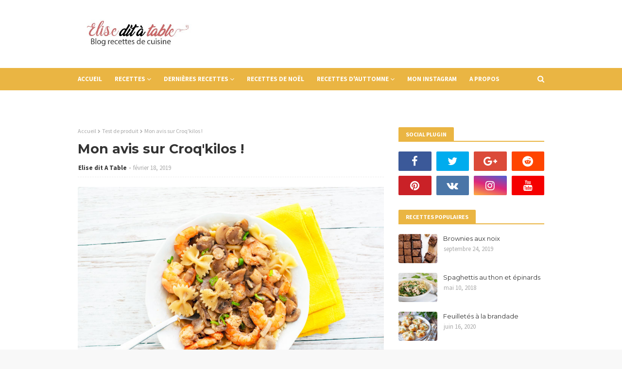

--- FILE ---
content_type: text/javascript; charset=UTF-8
request_url: https://www.eliseditatable.com/feeds/posts/default?alt=json-in-script&max-results=4&callback=jQuery112401562052821970883_1768989994213&_=1768989994214
body_size: 13411
content:
// API callback
jQuery112401562052821970883_1768989994213({"version":"1.0","encoding":"UTF-8","feed":{"xmlns":"http://www.w3.org/2005/Atom","xmlns$openSearch":"http://a9.com/-/spec/opensearchrss/1.0/","xmlns$blogger":"http://schemas.google.com/blogger/2008","xmlns$georss":"http://www.georss.org/georss","xmlns$gd":"http://schemas.google.com/g/2005","xmlns$thr":"http://purl.org/syndication/thread/1.0","id":{"$t":"tag:blogger.com,1999:blog-7383818113644393844"},"updated":{"$t":"2026-01-16T01:49:31.058+01:00"},"category":[{"term":"Plat"},{"term":"Dessert"},{"term":"Recette"},{"term":"Cuisine"},{"term":"Salé"},{"term":"Sucré"},{"term":"Goûter"},{"term":"Noël"},{"term":"Entrée"},{"term":"Sponsors"},{"term":"Salade"},{"term":"Pâtes"},{"term":"Apéritif"},{"term":"Chocolat"},{"term":"Cuisine du monde"},{"term":"Gâteau"},{"term":"Été"},{"term":"Boisson"},{"term":"Soupe"},{"term":"Cuisine asiatique"},{"term":"Poisson"},{"term":"Fromage"},{"term":"Bol"},{"term":"Citron"},{"term":"Tomate"},{"term":"Poulet"},{"term":"Tarte"},{"term":"Ard'time"},{"term":"Biscuits"},{"term":"Courgette"},{"term":"Courge"},{"term":"Automne"},{"term":"Végétarien"},{"term":"A emporter"},{"term":"Champignon"},{"term":"Oeuf"},{"term":"Atelier des Chefs"},{"term":"Boeuf"},{"term":"Fruits"},{"term":"Hiver"},{"term":"Riz"},{"term":"Fraise"},{"term":"Petit Déjeuner"},{"term":"Printemps"},{"term":"Cupcake"},{"term":"Halloween"},{"term":"Kitchen Trotter"},{"term":"Pommes"},{"term":"Sponsorisé"},{"term":"Asperge"},{"term":"Carotte"},{"term":"Cookies"},{"term":"Cuisine Italienne"},{"term":"Gourmandise"},{"term":"Potiron"},{"term":"Avocat"},{"term":"Bon Plan"},{"term":"Brioche"},{"term":"Pique Nique"},{"term":"Pomme de terre"},{"term":"Recette de Paques"},{"term":"Framboise"},{"term":"Guenard"},{"term":"Salé-Sucré"},{"term":"Thé"},{"term":"Cake"},{"term":"Crêpes"},{"term":"Curry"},{"term":"Décoration"},{"term":"Fruits Rouges"},{"term":"Glace"},{"term":"Muffins"},{"term":"Omnicuiseur"},{"term":"Pizza"},{"term":"Poire"},{"term":"Pêche"},{"term":"Sandwich"},{"term":"Sauce"},{"term":"Saumon"},{"term":"Test de produit"},{"term":"Thon"},{"term":"Accompagnement"},{"term":"Café"},{"term":"Canard"},{"term":"Cuisine mexicaine"},{"term":"Dinde"},{"term":"Magret de canard"},{"term":"Montpellier"},{"term":"Smoothie"},{"term":"Test"},{"term":"Amande"},{"term":"Aubergine"},{"term":"Banane"},{"term":"Brochettes"},{"term":"Concombre"},{"term":"Concours"},{"term":"Crevette"},{"term":"Hamburger"},{"term":"Lait de coco"},{"term":"Lentilles"},{"term":"Mastrad"},{"term":"Miel"},{"term":"Poivron"},{"term":"Porc"},{"term":"Saint-Valentin"},{"term":"Tendance"},{"term":"Art de la table"},{"term":"C'O Fruit"},{"term":"Cadeaux"},{"term":"Caramel"},{"term":"Choux"},{"term":"Crumble"},{"term":"Fête"},{"term":"Léger"},{"term":"Légumes"},{"term":"Pistache"},{"term":"Tartines"},{"term":"Vegan"},{"term":"Avis"},{"term":"Box"},{"term":"Calendrier de l'avent"},{"term":"Cours"},{"term":"Cours de cuisine"},{"term":"Crème Pâtissière"},{"term":"Figue"},{"term":"Mangue"},{"term":"Mexicain"},{"term":"Muesli"},{"term":"Orange"},{"term":"Patisserie"},{"term":"Poireaux"},{"term":"Quinoa"},{"term":"Rapide"},{"term":"Saint-Jacques"},{"term":"Voyage culinaire"},{"term":"oignon"},{"term":"Agneau"},{"term":"Ananas"},{"term":"Barbecue"},{"term":"Calamar"},{"term":"Cheesecake"},{"term":"Coup de coeur"},{"term":"Crème"},{"term":"Cuisine américaine"},{"term":"Divers"},{"term":"Découverte"},{"term":"Enfants"},{"term":"Galette des rois"},{"term":"Gaufres"},{"term":"Livre"},{"term":"Myrtilles"},{"term":"Noisette"},{"term":"Pain"},{"term":"Parmesan"},{"term":"Pastèque"},{"term":"Produit offert"},{"term":"Prêt a Pousser"},{"term":"Pâte feuilleté"},{"term":"Pâtisserie"},{"term":"Risotto"},{"term":"Safran"},{"term":"Tortillas"},{"term":"Verrines"},{"term":"Yaourt"},{"term":"cordon-bleu maison"},{"term":"zoom"},{"term":"Abricot"},{"term":"Ail"},{"term":"Anniversaire"},{"term":"Astuces"},{"term":"Auchan"},{"term":"Betterave"},{"term":"Beurre cacahuete"},{"term":"Bière"},{"term":"Bûche"},{"term":"Cabillaud"},{"term":"Cassis"},{"term":"Cerises"},{"term":"Chorizo"},{"term":"Code promo"},{"term":"Coquillage"},{"term":"Courgette farcie"},{"term":"Cuisine libanaise"},{"term":"Cuisine turque"},{"term":"Curcuma"},{"term":"ELLE à Table"},{"term":"Endives"},{"term":"Famille"},{"term":"Feta"},{"term":"Gambas"},{"term":"Geek"},{"term":"Huile"},{"term":"Inde"},{"term":"Moules"},{"term":"Noix"},{"term":"Noix de coco"},{"term":"Pannacotta"},{"term":"Partenariat"},{"term":"Pleurote"},{"term":"Poivre"},{"term":"Prunes"},{"term":"Quiche"},{"term":"Rhubarbe"},{"term":"Régime"},{"term":"Semoule"},{"term":"Shopping"},{"term":"Tajine"},{"term":"Tapas"},{"term":"Topinambour"},{"term":"Vaisselle"},{"term":"Vin"},{"term":"Acacia"},{"term":"Agar agar"},{"term":"Anchois"},{"term":"Anti gaspillage"},{"term":"Blé"},{"term":"Brocoli"},{"term":"Brugnon"},{"term":"Brunch"},{"term":"Bébé"},{"term":"Calendrier"},{"term":"Calendrier des fruits"},{"term":"Camembert"},{"term":"Cancoillotte"},{"term":"Cassolette"},{"term":"CharlesViancin"},{"term":"Clémentine"},{"term":"Collaboration"},{"term":"Colombo"},{"term":"Companion Moulinex"},{"term":"Compote"},{"term":"Confit oignon"},{"term":"Confiture"},{"term":"Crackers"},{"term":"Crème de lait"},{"term":"Cuisine Indienne"},{"term":"Cuisine anglaise"},{"term":"Cuisine japonaise"},{"term":"Cuisine languedoc"},{"term":"Céleri"},{"term":"Céréales"},{"term":"Deejo"},{"term":"Dessin"},{"term":"Encornet"},{"term":"Epiphanie"},{"term":"Ete"},{"term":"Farcis"},{"term":"Financiers"},{"term":"Finger Food"},{"term":"Food US"},{"term":"Four"},{"term":"Frangipane"},{"term":"Friture"},{"term":"Fève"},{"term":"Gastronomiz"},{"term":"Gingembre"},{"term":"Gratin"},{"term":"Guide"},{"term":"Génoise"},{"term":"Haricot Rouge"},{"term":"Haricot vert"},{"term":"Healthy"},{"term":"Idées"},{"term":"Idées cadeaux"},{"term":"Idées desserts"},{"term":"Japon"},{"term":"Jardin"},{"term":"Jouets"},{"term":"Kitchenaid"},{"term":"Kiwi"},{"term":"Lasagne"},{"term":"Lavande"},{"term":"Lotte"},{"term":"Mandarine"},{"term":"Mariage"},{"term":"Mascarpone"},{"term":"Masterclasse"},{"term":"Melon"},{"term":"Menu"},{"term":"Meringue"},{"term":"Michalak"},{"term":"Mimolette"},{"term":"Mozzarella"},{"term":"Mug Cake"},{"term":"Ne jetez plus"},{"term":"Nougatine"},{"term":"Olives"},{"term":"Organisation"},{"term":"Pamplemousse"},{"term":"Passion"},{"term":"Pièce montée"},{"term":"Poitrine de porc"},{"term":"Portfolio"},{"term":"Potager"},{"term":"Potimarron"},{"term":"Pruneaux"},{"term":"Raisin"},{"term":"Raviolis"},{"term":"Reblochon"},{"term":"Recette Kitchenaid"},{"term":"Rhum"},{"term":"Rose"},{"term":"Salon"},{"term":"Saté"},{"term":"Saucisse"},{"term":"Silikomart"},{"term":"Tandoori"},{"term":"Technique"},{"term":"Terre-Mer"},{"term":"Tiramisu"},{"term":"Travers de Porc"},{"term":"Vache qui rit"},{"term":"Velouté"},{"term":"Vidéo"},{"term":"Vie pratique"},{"term":"WalkingDead"},{"term":"detox"},{"term":"flan"},{"term":"fruits de mer"},{"term":"maïs"},{"term":"wok"},{"term":"épinards"}],"title":{"type":"text","$t":"Elise dit à Table | Blog cuisine Montpellier"},"subtitle":{"type":"html","$t":"Visitez mon blog cuisine de Montpellier : recettes faciles et gourmandes, sucrées, salées. Des astuces, de la vaisselle, des bon plans, et mes coups de coeur cuisine et bonnes adresses à Montpellier."},"link":[{"rel":"http://schemas.google.com/g/2005#feed","type":"application/atom+xml","href":"https:\/\/www.eliseditatable.com\/feeds\/posts\/default"},{"rel":"self","type":"application/atom+xml","href":"https:\/\/www.blogger.com\/feeds\/7383818113644393844\/posts\/default?alt=json-in-script\u0026max-results=4"},{"rel":"alternate","type":"text/html","href":"https:\/\/www.eliseditatable.com\/"},{"rel":"hub","href":"http://pubsubhubbub.appspot.com/"},{"rel":"next","type":"application/atom+xml","href":"https:\/\/www.blogger.com\/feeds\/7383818113644393844\/posts\/default?alt=json-in-script\u0026start-index=5\u0026max-results=4"}],"author":[{"name":{"$t":"Elise dit A Table"},"uri":{"$t":"http:\/\/www.blogger.com\/profile\/04094495697830308584"},"email":{"$t":"noreply@blogger.com"},"gd$image":{"rel":"http://schemas.google.com/g/2005#thumbnail","width":"32","height":"32","src":"\/\/blogger.googleusercontent.com\/img\/b\/R29vZ2xl\/AVvXsEj6t2yKO-WASDelQhheWCaJmi-FnUkVphA5jHJ-tMhpYgvihE42ctVw8yLgSSCQDaYvKbkarGc4weumti3z-UR0zrqt8s0pNeeox9vM5L2TAIDK7l9WoTEzWs6EjSgQLRY\/s112\/about+me.jpg"}}],"generator":{"version":"7.00","uri":"http://www.blogger.com","$t":"Blogger"},"openSearch$totalResults":{"$t":"670"},"openSearch$startIndex":{"$t":"1"},"openSearch$itemsPerPage":{"$t":"4"},"entry":[{"id":{"$t":"tag:blogger.com,1999:blog-7383818113644393844.post-3054639272018967998"},"published":{"$t":"2025-12-16T10:19:00.003+01:00"},"updated":{"$t":"2025-12-16T10:19:56.917+01:00"},"category":[{"scheme":"http://www.blogger.com/atom/ns#","term":"Organisation"},{"scheme":"http://www.blogger.com/atom/ns#","term":"Vie pratique"}],"title":{"type":"text","$t":"Faire ses courses sans courir partout"},"content":{"type":"html","$t":"\u003Ch2 style=\"text-align: left;\"\u003EFaire ses courses sans courir partout : mon petit secret bien pratique au quotidien\u003C\/h2\u003E\u003Cp\u003EFranchement, je ne sais pas toi, mais moi, certaines semaines (voir tout le temps 😅), j’ai l’impression de courir après le temps. Entre le boulot, la maison, les enfants, les rendez-vous, les imprévus… faire les courses peut vite devenir une charge mentale en plus. Et pourtant, on a tous besoin de remplir le frigo. C’est justement pour ça que j’avais envie de te parler d’une solution que j’utilise déjà depuis longtemps et qui me simplifie vraiment la vie.\u003C\/p\u003E\u003Cp\u003EJ’ai la chance d’avoir un Intermarché juste à côté de chez moi. Au début, j’y allais surtout en magasin, comme tout le monde. Puis j’ai testé le drive. Et là, clairement, ça a changé pas mal de choses dans mon organisation. Aujourd’hui, je fais quasiment toujours mes courses en ligne. Parfois en drive, parfois en livraison à domicile, selon les périodes et mon emploi du temps.\u003C\/p\u003E\u003Cp\u003ECe que j’aime avec le fait de \u003Cstrong\u003E\u003Ca href=\"https:\/\/www.intermarche.com\/enseigne\/services\/livraison-a-domicile\"\u003Evous faire livrer vos courses\u003C\/a\u003E\u003C\/strong\u003E, c’est ce côté ultra efficace. Je prends mon téléphone ou mon ordinateur, je fais mon panier tranquillement, sans bruit, sans foule, sans tentation inutile. Je sais exactement ce que j’achète, je respecte mon budget, et je gagne un temps fou. Pendant que les courses se préparent, moi je peux faire autre chose. Honnêtement, c’est loin d’être un détail.\u003C\/p\u003E\u003Cp\u003EEt au final, le vrai luxe, c’est peut-être ça. Un goûter prêt sur la table, un moment calme à la maison, sans avoir couru partout avant. Pas besoin de ressortir, pas besoin de porter des sacs. Juste profiter. Prendre le temps de s’asseoir, de discuter, de savourer quelque chose de simple. Ce genre de petits moments qu’on s’offre justement parce qu’on a gagné du temps ailleurs.\u003C\/p\u003E\u003Cdiv class=\"separator\" style=\"clear: both; text-align: center;\"\u003E\u003Ca href=\"https:\/\/blogger.googleusercontent.com\/img\/b\/R29vZ2xl\/AVvXsEg-VbRqOLAwxhOVdWYOsdfaYls04vbKlWsGG6WzTAdvzAqDvD3rQh6vepBYwok7AB43LKmxD4vwMiHPOKhfXtrdA-JRdJocoeJepCmYYleU0-jhB-xIbWm2wlG586sB_3wMcTP_riBoyToN1F83QXj1mKSesKRCApOSKwI9FlsU1wHcbYYrPZhJnKBRWk4S\/s810\/gouter-intermarche%CC%81-courses.png\" imageanchor=\"1\" style=\"margin-left: 1em; margin-right: 1em;\"\u003E\u003Cimg border=\"0\" data-original-height=\"539\" data-original-width=\"810\" src=\"https:\/\/blogger.googleusercontent.com\/img\/b\/R29vZ2xl\/AVvXsEg-VbRqOLAwxhOVdWYOsdfaYls04vbKlWsGG6WzTAdvzAqDvD3rQh6vepBYwok7AB43LKmxD4vwMiHPOKhfXtrdA-JRdJocoeJepCmYYleU0-jhB-xIbWm2wlG586sB_3wMcTP_riBoyToN1F83QXj1mKSesKRCApOSKwI9FlsU1wHcbYYrPZhJnKBRWk4S\/s16000\/gouter-intermarche%CC%81-courses.png\" \/\u003E\u003C\/a\u003E\u003C\/div\u003E\u003Cp\u003E\u003Cbr \/\u003E\u003C\/p\u003E\u003Cp\u003EEn période de fêtes, par exemple, c’est encore plus appréciable. Les magasins sont bondés, les routes chargées, et on a déjà mille choses à penser. Pouvoir commander ses produits frais, ses indispensables du quotidien, voire même des idées pour les repas de fête, sans se déplacer, c’est un vrai soulagement. Sur le site ou l'appli Intermarché, on retrouve les mêmes rayons qu’en magasin, avec une large offre, des produits frais, des marques connues, mais aussi leurs marques propres comme Pommette pour les bébés, Pâturages pour les produits laitiers ou Chabrior pour l’épicerie du quotidien.\u003C\/p\u003E\u003Cp\u003ECe que j’apprécie aussi, c’est que je me sens comprise. Avec le contexte actuel, tout le monde fait attention à son budget. L’engagement « Tous unis contre la vie chère », ce n’est pas juste un slogan. On le ressent vraiment dans les promotions, les prix accessibles et les bons plans réguliers. Ça permet de continuer à bien manger sans se priver.\u003C\/p\u003E\u003Cp\u003EL’application Intermarché est aussi très pratique. Tout est clair, simple, rapide. Que tu choisisses le drive ou la livraison à domicile, tout se fait en quelques clics. Et le jour J, pas de stress : soit tu récupères tes courses, soit elles arrivent directement chez toi.\u003C\/p\u003E\u003Cp\u003ESi tu hésitais encore à tester, je te dirais simplement ceci : essaie une fois. Juste pour voir. Pour gagner du temps, éviter la foule et te libérer l’esprit. De mon côté, c’est devenu un vrai réflexe du quotidien… et honnêtement, je ne reviendrais pas en arrière.\u003C\/p\u003E\u003Cp\u003EEt vous vous faites comment ?\u003C\/p\u003E\u003Cp\u003E\u003Cbr \/\u003E\u003C\/p\u003E"},"link":[{"rel":"replies","type":"application/atom+xml","href":"https:\/\/www.eliseditatable.com\/feeds\/3054639272018967998\/comments\/default","title":"Publier les commentaires"},{"rel":"replies","type":"text/html","href":"https:\/\/www.eliseditatable.com\/2025\/12\/faire-ses-courses-sans-courir-partout.html#comment-form","title":"0 commentaires"},{"rel":"edit","type":"application/atom+xml","href":"https:\/\/www.blogger.com\/feeds\/7383818113644393844\/posts\/default\/3054639272018967998"},{"rel":"self","type":"application/atom+xml","href":"https:\/\/www.blogger.com\/feeds\/7383818113644393844\/posts\/default\/3054639272018967998"},{"rel":"alternate","type":"text/html","href":"https:\/\/www.eliseditatable.com\/2025\/12\/faire-ses-courses-sans-courir-partout.html","title":"Faire ses courses sans courir partout"}],"author":[{"name":{"$t":"Elise dit A Table"},"uri":{"$t":"http:\/\/www.blogger.com\/profile\/04094495697830308584"},"email":{"$t":"noreply@blogger.com"},"gd$image":{"rel":"http://schemas.google.com/g/2005#thumbnail","width":"32","height":"32","src":"\/\/blogger.googleusercontent.com\/img\/b\/R29vZ2xl\/AVvXsEj6t2yKO-WASDelQhheWCaJmi-FnUkVphA5jHJ-tMhpYgvihE42ctVw8yLgSSCQDaYvKbkarGc4weumti3z-UR0zrqt8s0pNeeox9vM5L2TAIDK7l9WoTEzWs6EjSgQLRY\/s112\/about+me.jpg"}}],"media$thumbnail":{"xmlns$media":"http://search.yahoo.com/mrss/","url":"https:\/\/blogger.googleusercontent.com\/img\/b\/R29vZ2xl\/AVvXsEg-VbRqOLAwxhOVdWYOsdfaYls04vbKlWsGG6WzTAdvzAqDvD3rQh6vepBYwok7AB43LKmxD4vwMiHPOKhfXtrdA-JRdJocoeJepCmYYleU0-jhB-xIbWm2wlG586sB_3wMcTP_riBoyToN1F83QXj1mKSesKRCApOSKwI9FlsU1wHcbYYrPZhJnKBRWk4S\/s72-c\/gouter-intermarche%CC%81-courses.png","height":"72","width":"72"},"thr$total":{"$t":"0"}},{"id":{"$t":"tag:blogger.com,1999:blog-7383818113644393844.post-8465884963308500130"},"published":{"$t":"2025-05-19T15:11:00.005+02:00"},"updated":{"$t":"2025-05-19T15:11:57.171+02:00"},"category":[{"scheme":"http://www.blogger.com/atom/ns#","term":"Chorizo"},{"scheme":"http://www.blogger.com/atom/ns#","term":"Courgette"},{"scheme":"http://www.blogger.com/atom/ns#","term":"Plat"},{"scheme":"http://www.blogger.com/atom/ns#","term":"Tomate"},{"scheme":"http://www.blogger.com/atom/ns#","term":"Été"}],"title":{"type":"text","$t":"Poêlée de courgettes, tomates cerises, chorizo er ravioles au Comté"},"content":{"type":"html","$t":"\u003Cdiv itemscope itemtype=\"https:\/\/schema.org\/Recipe\"\u003E\n\u003Cimg itemprop=\"image\" border=\"0\" src=\"https:\/\/blogger.googleusercontent.com\/img\/b\/R29vZ2xl\/AVvXsEigmsI429a5h2n5AE_aSEOzoU5eSQcoeXNyqHAMZqWo46B_Gr_uL6yj3l8UR336H6alXB7CSHXaqoJiJaaJfGvjLxRpBzhMwO9VJf8pYXVEQSK7HypSYd_X4NVwUMLqvq5p3ucJcN_bzkJcEc1PlD_dXMiA60m9t8axUXoBl3mRcxmcayNbwSUK5saZr7SI\/s810\/raiole-giraudet-reelle-elise-lepage-18042025-2.JPG\" alt=\"recette Poêlée de courgettes, tomates cerises, chorizo er ravioles au Comté\"\/\u003E\u003Cbr\u003E\n\u003Cdiv style=\"text-align: left;\" itemprop=\"description\"\u003E\u003Cbr\u003E\nIl y a des recettes toute simple avec de bons produits de saison… et qui deviennent de vrais petits plaisirs des beaux jours. C’est exactement ce qui s’est passé avec cette poêlée improvisée : courgettes fondantes, tomates cerises juteuses, oignon doux, chorizo légèrement relevé… et, pour sublimer l’ensemble, les ravioles Giraudet au Comté AOP 12 mois d’affinage Bio.\u003Cbr\u003E\n\u003Cbr\u003E\nCes ravioles, fines et délicates, apportent une vraie touche de gourmandise. Leur farce au Comté AOP – affiné douze mois pour une intensité parfaite – est à la fois fromagère, légèrement persillée et bien équilibrée. Et comme toute la recette est élaborée avec des ingrédients issus de l’agriculture biologique, on est sur une belle alliance entre tradition et qualité.\u003Cbr\u003E\n\u003Cbr\u003E\nCôté préparation, rien de compliqué : un oignon doucement revenu dans un filet d’huile d’olive, des courgettes coupées en demi-rondelles, quelques tomates cerises qu’on laisse doucement confire, puis des tranches de chorizo qui viennent parfumer le tout avec générosité.\u003Cbr\u003E\n\u003Cbr\u003E\nÀ la fin, on ajoute les \u003Ca href=\"https:\/\/giraudet.fr\/ravioles-artisanales\/comte-aop-12-mois-affinage-bio-barquette-280g\" target=\"_blank\" rel=\"nofollow\"\u003Eravioles Giraudet\u003C\/a\u003E directement dans la poêle avec un fond d’eau. Elles cuisent rapidement et absorbent toutes les saveurs du plat, tout en gardant leur fondant unique.\n\u003Cbr\u003E\u003Cbr\u003E\nCe genre de recette est parfait pour un déjeuner au soleil ou un dîner léger partagé sur la terrasse. On y retrouve des produits simples, des couleurs, des parfums, et ce petit twist gourmand qui change tout.\u003Cbr\u003E\n\u003Cbr\u003E\nLes ravioles Giraudet apportent cette touche authentique et généreuse qui transforme une poêlée classique en véritable assiette plaisir.\u003Cbr\u003E\n\u003Cbr\u003E\nEt si l’envie est là de faire plaisir à ses proches – ou même à soi – c’est aussi une très belle idée à retenir pour un déjeuner entre amis, ou comme inspiration pour un dîner d’été sans prise de tête, mais plein de saveurs.\u003Cbr\u003E\u003Cbr\u003E\n  \n  \n\u003Cspan class='linkrecipes'\u003E\u003C\/span\u003E\n\u003C\/div\u003E\u003Ca name='more'\u003E\u003C\/a\u003E\n\u003Cimg border=\"0\" src=\"https:\/\/blogger.googleusercontent.com\/img\/b\/R29vZ2xl\/AVvXsEjQSNCJ4iBAdm41WjwopzNj33RomtL6WdGf0LEFgOdDA0KFMewbng6yBVVsae7YaiXtm_veMdsZkjPg_KfJ_e4R8om4OFAi8jDV-QirYZYdQhQo4Zu0JMrqkyoH9NaxvZs0kfTLnUKBaqjU8CdvNQ8VCIPD4imr9WJdo9zZ7r0O2WVDl2_etFTQpA9CT0do\/s810\/raiole-giraudet-reelle-elise-lepage-18042025-3.JPG\" alt=\"recette Poêlée de courgettes, tomates cerises, chorizo er ravioles au Comté\"\/\u003E\u003Cbr\u003E\n\u003Cbr\u003E\n\u003Cspan itemprop=\"name\"\u003E\u003Ch1\u003ERecette Poêlée de courgettes, tomates cerises, chorizo er ravioles au Comté\u003C\/h1\u003E\u003C\/span\u003E\n\u003Cdiv class=\"section\" id=\"fieldleft\"\u003E\n\u003Cdiv class=\"widget Text\" id=\"Text1\"\u003E\n\u003Ch4\u003E\u003Cspan\u003EIngrédients\u003C\/span\u003E\u003C\/h4\u003E\n\u003Cspan class=\"ingIndice\"\u003EPour \u003Cspan id=\"totalpers\"\u003E2\u003C\/span\u003E personnes \u003Cbutton class=\"btnQty\" onclick=\"reduceQty();\" id=\"reduceqty\"\u003E\u003C\/button\u003E\u003Cbutton class=\"btnQty\" onclick=\"addQty();\" id=\"addqty\"\u003E\u003C\/button\u003E\u003C\/span\u003E\u003Cbr\u003E\n\u003Cul\u003E\n\u003Cli\u003E \u003Cspan class=\"nbrqty\"\u003E0,5\u003C\/span\u003E oignon\u003C\/li\u003E\n\u003Cli\u003E \u003Cspan class=\"nbrqty\"\u003E2\u003C\/span\u003E petites courgettes\u003C\/li\u003E\n\u003Cli\u003E \u003Cspan class=\"nbrqty\"\u003E2\u003C\/span\u003E belles poignées de tomates cerises\u003C\/li\u003E\n\u003Cli\u003E \u003Cspan class=\"nbrqty\"\u003E0,5\u003C\/span\u003E chorizo (doux ou fort, selon les goûts)\u003C\/li\u003E\n\u003Cli\u003E \u003Cspan class=\"nbrqty\"\u003E1\u003C\/span\u003E paquet de ravioles Giraudet au Comté AOP 12 mois d’affinage Bio\u003C\/li\u003E\n\u003Cli\u003E \u003Cspan class=\"nbrqty\"\u003E1\u003C\/span\u003E filet d’huile d’olive\u003C\/li\u003E\n\u003Cli\u003E Sel et poivre du moulin\u003C\/li\u003E\n\u003C\/ul\u003E\n\u003C\/div\u003E\n\u003C\/div\u003E\n\u003Cdiv class=\"section\" id=\"fieldright\"\u003E\n\u003Cdiv class=\"widget Text\" id=\"Text1\"\u003E\n\u003Ch4\u003E\u003Cspan\u003EInformations\u003C\/span\u003E\u003C\/h4\u003E\n\u003Cul\u003E\n\u003Cli\u003E\u003Cmeta itemprop=\"prepTime\" content=\"PT20M\"\/\u003EPréparation : 20 minutes\u003C\/li\u003E\n\u003Cli\u003ECuisson : \u003Cmeta itemprop=\"cookTime\" content=\"PT10M\"\/\u003E10 minutes\u003C\/li\u003E\n\u003Cli\u003EDifficulté : facile\u003C\/li\u003E\n\u003Cli\u003ECoût: €\u003Cspan style=\"color:#E6E6E6\"\u003E€€\u003C\/span\u003E\u003C\/li\u003E\n\u003C\/ul\u003E\n\u003C\/div\u003E\n\u003C\/div\u003E\n\u003Cdiv style=\"float: left;\" itemprop=\"recipeInstructions\"\u003E\u003Cbr\u003E\n  👩‍🍳 Préparation\nPréparer les légumes : émincer l’oignon, couper les courgettes en demi-rondelles et les tomates cerises en deux. Trancher le chorizo en rondelles fines ou demi-lunes.\u003Cbr\u003E\n\u003Cbr\u003E\nFaire revenir : dans une grande poêle, faire chauffer un filet d’huile d’olive. Ajouter l’oignon, les courgettes, les tomates cerises et le chorizo. Faire revenir à feu moyen, à couvert, pendant environ 10 minutes. Les légumes doivent rester légèrement croquants, tout en étant bien parfumés.\u003Cbr\u003E\n\u003Cbr\u003E\nCuire les ravioles : pendant ce temps, faire bouillir une casserole d’eau salée. Plonger les ravioles Giraudet quelques instants (1 à 2 minutes suffisent) en suivant les indications du paquet. Égoutter délicatement.\u003Cbr\u003E\n\u003Cbr\u003E\nAssembler et servir : répartir les légumes poêlés dans les assiettes, ajouter les ravioles par-dessus. Terminer avec un filet d’huile d’olive, un tour de moulin à sel et poivre, et servir aussitôt.\u003Cbr\u003E\n\u003Cbr\u003E\n\n\u003Cbr\u003E\n\u003C\/div\u003E\n\u003Cbr\u003E\n\u003Cdiv style=\"clear: both;overflow: hidden;\"\u003E\nA table! \u003Cbr\u003E\nBon appétit!\u003Cbr\u003E\n\u003Cspan itemprop=\"author\"\u003EElise\u003C\/span\u003E\u003Cbr\u003E\n\u003C\/div\u003E\n\u003C\/div\u003E"},"link":[{"rel":"replies","type":"application/atom+xml","href":"https:\/\/www.eliseditatable.com\/feeds\/8465884963308500130\/comments\/default","title":"Publier les commentaires"},{"rel":"replies","type":"text/html","href":"https:\/\/www.eliseditatable.com\/2025\/05\/poelee-de-courgettes-tomates-cerises.html#comment-form","title":"0 commentaires"},{"rel":"edit","type":"application/atom+xml","href":"https:\/\/www.blogger.com\/feeds\/7383818113644393844\/posts\/default\/8465884963308500130"},{"rel":"self","type":"application/atom+xml","href":"https:\/\/www.blogger.com\/feeds\/7383818113644393844\/posts\/default\/8465884963308500130"},{"rel":"alternate","type":"text/html","href":"https:\/\/www.eliseditatable.com\/2025\/05\/poelee-de-courgettes-tomates-cerises.html","title":"Poêlée de courgettes, tomates cerises, chorizo er ravioles au Comté"}],"author":[{"name":{"$t":"Elise dit A Table"},"uri":{"$t":"http:\/\/www.blogger.com\/profile\/04094495697830308584"},"email":{"$t":"noreply@blogger.com"},"gd$image":{"rel":"http://schemas.google.com/g/2005#thumbnail","width":"32","height":"32","src":"\/\/blogger.googleusercontent.com\/img\/b\/R29vZ2xl\/AVvXsEj6t2yKO-WASDelQhheWCaJmi-FnUkVphA5jHJ-tMhpYgvihE42ctVw8yLgSSCQDaYvKbkarGc4weumti3z-UR0zrqt8s0pNeeox9vM5L2TAIDK7l9WoTEzWs6EjSgQLRY\/s112\/about+me.jpg"}}],"media$thumbnail":{"xmlns$media":"http://search.yahoo.com/mrss/","url":"https:\/\/blogger.googleusercontent.com\/img\/b\/R29vZ2xl\/AVvXsEigmsI429a5h2n5AE_aSEOzoU5eSQcoeXNyqHAMZqWo46B_Gr_uL6yj3l8UR336H6alXB7CSHXaqoJiJaaJfGvjLxRpBzhMwO9VJf8pYXVEQSK7HypSYd_X4NVwUMLqvq5p3ucJcN_bzkJcEc1PlD_dXMiA60m9t8axUXoBl3mRcxmcayNbwSUK5saZr7SI\/s72-c\/raiole-giraudet-reelle-elise-lepage-18042025-2.JPG","height":"72","width":"72"},"thr$total":{"$t":"0"}},{"id":{"$t":"tag:blogger.com,1999:blog-7383818113644393844.post-7409295415299122754"},"published":{"$t":"2025-01-24T15:27:00.007+01:00"},"updated":{"$t":"2025-01-27T15:57:35.110+01:00"},"category":[{"scheme":"http://www.blogger.com/atom/ns#","term":"Citron"},{"scheme":"http://www.blogger.com/atom/ns#","term":"Goûter"}],"title":{"type":"text","$t":"Madeleine express citron et poivre de Timut "},"content":{"type":"html","$t":"\u003Cdiv itemscope itemtype=\"https:\/\/schema.org\/Recipe\"\u003E\n  \u003Cimg itemprop=\"image\" border=\"0\" src=\"https:\/\/blogger.googleusercontent.com\/img\/b\/R29vZ2xl\/AVvXsEizMqLtXaqgpc4QNIiJKyp6AyA8gf0S48qYK6tUjfHOkk27BiDRjcn10O0c8NJ8il_S3dx2dilt5GqT-2WS_hE0_FtbJg9mWgEAaiZTl6fEgmIS75I0OXupSyfzX7An5SOD-9R1TEXDfim4QkEpRKQEbpjvg4IY2c8w4QBYdd_zobzaTyLrpIHS9ncnxNUZ\/s810\/madeleines-citron-timut.JPG\" alt=\"Recette de madeleines au citron et poivre de Timut\" \/\u003E\u003Cbr\u003E\n  \u003Cdiv style=\"text-align: left;\" itemprop=\"description\"\u003E\n    \u003Cp\u003EImaginez une après-midi pluvieuse, idéale pour se réfugier dans la cuisine et préparer une fournée de douceurs faites maison. C’est exactement ce que j’ai fait récemment avec cette recette de madeleines au citron et poivre de Timut. Le parfum du beurre fondu, l’arôme frais et acidulé du citron, et cette touche unique du poivre de Timut ont rapidement embaumé la maison, attirant petits et grands vers le four encore chaud. Le résultat ? Une boîte de madeleines maison qui s’est vidée en un clin d’œil ! Les enfants ont adoré leur moelleux irrésistible, et moi, j’ai savouré la satisfaction d’avoir préparé un goûter aussi gourmand qu’original. Si vous êtes à la recherche d’une recette simple, rapide et pleine de saveurs, celle-ci est faite pour vous. Elle allie tradition et surprise grâce au poivre de Timut, qui fait toute la différence avec ses notes d’agrumes rappelant le pamplemousse.\u003C\/p\u003E\n    \u003Cblockquote class=\"instagram-media\" data-instgrm-permalink=\"https:\/\/www.instagram.com\/reel\/DFLTnmAiu6S\/?utm_source=ig_embed\u0026amp;utm_campaign=loading\" data-instgrm-version=\"14\" style=\" background:#FFF; border:0; border-radius:3px; box-shadow:0 0 1px 0 rgba(0,0,0,0.5),0 1px 10px 0 rgba(0,0,0,0.15); margin: 1px; max-width:540px; min-width:326px; padding:0; width:99.375%; width:-webkit-calc(100% - 2px); width:calc(50% - 2px);\"\u003E\u003Cdiv style=\"padding:16px;\"\u003E \u003Ca href=\"https:\/\/www.instagram.com\/reel\/DFLTnmAiu6S\/?utm_source=ig_embed\u0026amp;utm_campaign=loading\" style=\" background:#FFFFFF; line-height:0; padding:0 0; text-align:center; text-decoration:none; width:100%;\" target=\"_blank\"\u003E \u003Cdiv style=\" display: flex; flex-direction: row; align-items: center;\"\u003E \u003Cdiv style=\"background-color: #F4F4F4; border-radius: 50%; flex-grow: 0; height: 40px; margin-right: 14px; width: 40px;\"\u003E\u003C\/div\u003E \u003Cdiv style=\"display: flex; flex-direction: column; flex-grow: 1; justify-content: center;\"\u003E \u003Cdiv style=\" background-color: #F4F4F4; border-radius: 4px; flex-grow: 0; height: 14px; margin-bottom: 6px; width: 100px;\"\u003E\u003C\/div\u003E \u003Cdiv style=\" background-color: #F4F4F4; border-radius: 4px; flex-grow: 0; height: 14px; width: 60px;\"\u003E\u003C\/div\u003E\u003C\/div\u003E\u003C\/div\u003E\u003Cdiv style=\"padding: 19% 0;\"\u003E\u003C\/div\u003E \u003Cdiv style=\"display:block; height:50px; margin:0 auto 12px; width:50px;\"\u003E\u003Csvg width=\"50px\" height=\"50px\" viewBox=\"0 0 60 60\" version=\"1.1\" xmlns=\"https:\/\/www.w3.org\/2000\/svg\" xmlns:xlink=\"https:\/\/www.w3.org\/1999\/xlink\"\u003E\u003Cg stroke=\"none\" stroke-width=\"1\" fill=\"none\" fill-rule=\"evenodd\"\u003E\u003Cg transform=\"translate(-511.000000, -20.000000)\" fill=\"#000000\"\u003E\u003Cg\u003E\u003Cpath d=\"M556.869,30.41 C554.814,30.41 553.148,32.076 553.148,34.131 C553.148,36.186 554.814,37.852 556.869,37.852 C558.924,37.852 560.59,36.186 560.59,34.131 C560.59,32.076 558.924,30.41 556.869,30.41 M541,60.657 C535.114,60.657 530.342,55.887 530.342,50 C530.342,44.114 535.114,39.342 541,39.342 C546.887,39.342 551.658,44.114 551.658,50 C551.658,55.887 546.887,60.657 541,60.657 M541,33.886 C532.1,33.886 524.886,41.1 524.886,50 C524.886,58.899 532.1,66.113 541,66.113 C549.9,66.113 557.115,58.899 557.115,50 C557.115,41.1 549.9,33.886 541,33.886 M565.378,62.101 C565.244,65.022 564.756,66.606 564.346,67.663 C563.803,69.06 563.154,70.057 562.106,71.106 C561.058,72.155 560.06,72.803 558.662,73.347 C557.607,73.757 556.021,74.244 553.102,74.378 C549.944,74.521 548.997,74.552 541,74.552 C533.003,74.552 532.056,74.521 528.898,74.378 C525.979,74.244 524.393,73.757 523.338,73.347 C521.94,72.803 520.942,72.155 519.894,71.106 C518.846,70.057 518.197,69.06 517.654,67.663 C517.244,66.606 516.755,65.022 516.623,62.101 C516.479,58.943 516.448,57.996 516.448,50 C516.448,42.003 516.479,41.056 516.623,37.899 C516.755,34.978 517.244,33.391 517.654,32.338 C518.197,30.938 518.846,29.942 519.894,28.894 C520.942,27.846 521.94,27.196 523.338,26.654 C524.393,26.244 525.979,25.756 528.898,25.623 C532.057,25.479 533.004,25.448 541,25.448 C548.997,25.448 549.943,25.479 553.102,25.623 C556.021,25.756 557.607,26.244 558.662,26.654 C560.06,27.196 561.058,27.846 562.106,28.894 C563.154,29.942 563.803,30.938 564.346,32.338 C564.756,33.391 565.244,34.978 565.378,37.899 C565.522,41.056 565.552,42.003 565.552,50 C565.552,57.996 565.522,58.943 565.378,62.101 M570.82,37.631 C570.674,34.438 570.167,32.258 569.425,30.349 C568.659,28.377 567.633,26.702 565.965,25.035 C564.297,23.368 562.623,22.342 560.652,21.575 C558.743,20.834 556.562,20.326 553.369,20.18 C550.169,20.033 549.148,20 541,20 C532.853,20 531.831,20.033 528.631,20.18 C525.438,20.326 523.257,20.834 521.349,21.575 C519.376,22.342 517.703,23.368 516.035,25.035 C514.368,26.702 513.342,28.377 512.574,30.349 C511.834,32.258 511.326,34.438 511.181,37.631 C511.035,40.831 511,41.851 511,50 C511,58.147 511.035,59.17 511.181,62.369 C511.326,65.562 511.834,67.743 512.574,69.651 C513.342,71.625 514.368,73.296 516.035,74.965 C517.703,76.634 519.376,77.658 521.349,78.425 C523.257,79.167 525.438,79.673 528.631,79.82 C531.831,79.965 532.853,80.001 541,80.001 C549.148,80.001 550.169,79.965 553.369,79.82 C556.562,79.673 558.743,79.167 560.652,78.425 C562.623,77.658 564.297,76.634 565.965,74.965 C567.633,73.296 568.659,71.625 569.425,69.651 C570.167,67.743 570.674,65.562 570.82,62.369 C570.966,59.17 571,58.147 571,50 C571,41.851 570.966,40.831 570.82,37.631\"\u003E\u003C\/path\u003E\u003C\/g\u003E\u003C\/g\u003E\u003C\/g\u003E\u003C\/svg\u003E\u003C\/div\u003E\u003Cdiv style=\"padding-top: 8px;\"\u003E \u003Cdiv style=\" color:#3897f0; font-family:Arial,sans-serif; font-size:14px; font-style:normal; font-weight:550; line-height:18px;\"\u003EVoir cette publication sur Instagram\u003C\/div\u003E\u003C\/div\u003E\u003Cdiv style=\"padding: 12.5% 0;\"\u003E\u003C\/div\u003E \u003Cdiv style=\"display: flex; flex-direction: row; margin-bottom: 14px; align-items: center;\"\u003E\u003Cdiv\u003E \u003Cdiv style=\"background-color: #F4F4F4; border-radius: 50%; height: 12.5px; width: 12.5px; transform: translateX(0px) translateY(7px);\"\u003E\u003C\/div\u003E \u003Cdiv style=\"background-color: #F4F4F4; height: 12.5px; transform: rotate(-45deg) translateX(3px) translateY(1px); width: 12.5px; flex-grow: 0; margin-right: 14px; margin-left: 2px;\"\u003E\u003C\/div\u003E \u003Cdiv style=\"background-color: #F4F4F4; border-radius: 50%; height: 12.5px; width: 12.5px; transform: translateX(9px) translateY(-18px);\"\u003E\u003C\/div\u003E\u003C\/div\u003E\u003Cdiv style=\"margin-left: 8px;\"\u003E \u003Cdiv style=\" background-color: #F4F4F4; border-radius: 50%; flex-grow: 0; height: 20px; width: 20px;\"\u003E\u003C\/div\u003E \u003Cdiv style=\" width: 0; height: 0; border-top: 2px solid transparent; border-left: 6px solid #f4f4f4; border-bottom: 2px solid transparent; transform: translateX(16px) translateY(-4px) rotate(30deg)\"\u003E\u003C\/div\u003E\u003C\/div\u003E\u003Cdiv style=\"margin-left: auto;\"\u003E \u003Cdiv style=\" width: 0px; border-top: 8px solid #F4F4F4; border-right: 8px solid transparent; transform: translateY(16px);\"\u003E\u003C\/div\u003E \u003Cdiv style=\" background-color: #F4F4F4; flex-grow: 0; height: 12px; width: 16px; transform: translateY(-4px);\"\u003E\u003C\/div\u003E \u003Cdiv style=\" width: 0; height: 0; border-top: 8px solid #F4F4F4; border-left: 8px solid transparent; transform: translateY(-4px) translateX(8px);\"\u003E\u003C\/div\u003E\u003C\/div\u003E\u003C\/div\u003E \u003Cdiv style=\"display: flex; flex-direction: column; flex-grow: 1; justify-content: center; margin-bottom: 24px;\"\u003E \u003Cdiv style=\" background-color: #F4F4F4; border-radius: 4px; flex-grow: 0; height: 14px; margin-bottom: 6px; width: 224px;\"\u003E\u003C\/div\u003E \u003Cdiv style=\" background-color: #F4F4F4; border-radius: 4px; flex-grow: 0; height: 14px; width: 144px;\"\u003E\u003C\/div\u003E\u003C\/div\u003E\u003C\/a\u003E\u003Cp style=\" color:#c9c8cd; font-family:Arial,sans-serif; font-size:14px; line-height:17px; margin-bottom:0; margin-top:8px; overflow:hidden; padding:8px 0 7px; text-align:center; text-overflow:ellipsis; white-space:nowrap;\"\u003E\u003Ca href=\"https:\/\/www.instagram.com\/reel\/DFLTnmAiu6S\/?utm_source=ig_embed\u0026amp;utm_campaign=loading\" style=\" color:#c9c8cd; font-family:Arial,sans-serif; font-size:14px; font-style:normal; font-weight:normal; line-height:17px; text-decoration:none;\" target=\"_blank\"\u003EUne publication partagée par Elise dit à table (@eliseditatable)\u003C\/a\u003E\u003C\/p\u003E\u003C\/div\u003E\u003C\/blockquote\u003E\n\u003Cscript async src=\"\/\/www.instagram.com\/embed.js\"\u003E\u003C\/script\u003E\n  \u003C\/div\u003E\n  \u003Ca name='more'\u003E\u003C\/a\u003E\n  \u003Cspan itemprop=\"name\"\u003E\u003Ch1\u003ERecette express de madeleines au citron et poivre de Timut\u003C\/h1\u003E\u003C\/span\u003E\n  \u003Cdiv class=\"section\" id=\"fieldleft\"\u003E\n    \u003Cdiv class=\"widget Text\" id=\"Text1\"\u003E\n      \u003Ch4\u003E\u003Cspan\u003EIngrédients\u003C\/span\u003E\u003C\/h4\u003E\n      \u003Cul\u003E\n        \u003Cli\u003E100 g de beurre fondu\u003C\/li\u003E\n        \u003Cli\u003E8 g de levure chimique\u003C\/li\u003E\n        \u003Cli\u003E1 citron (zeste uniquement)\u003C\/li\u003E\n        \u003Cli\u003E1\/2 c. à café de poivre de Timut moulu\u003C\/li\u003E\n        \u003Cli\u003E200 g de farine\u003C\/li\u003E\n        \u003Cli\u003E115 g de sucre\u003C\/li\u003E\n        \u003Cli\u003E3 œufs\u003C\/li\u003E\n        \u003Cli\u003E50 g de lait\u003C\/li\u003E\n      \u003C\/ul\u003E\n    \u003C\/div\u003E\n  \u003C\/div\u003E\n  \u003Cdiv class=\"section\" id=\"fieldright\"\u003E\n    \u003Cdiv class=\"widget Text\" id=\"Text1\"\u003E\n      \u003Ch4\u003E\u003Cspan\u003EInformations\u003C\/span\u003E\u003C\/h4\u003E\n      \u003Cul\u003E\n        \u003Cli\u003EPréparation : 15 minutes\u003C\/li\u003E\n        \u003Cli\u003ECuisson : 8 minutes\u003C\/li\u003E\n        \u003Cli\u003EDifficulté : facile\u003C\/li\u003E\n        \u003Cli\u003ECoût: €\u003Cspan style=\"color:#E6E6E6\"\u003E€€\u003C\/span\u003E\u003C\/li\u003E\n      \u003C\/ul\u003E\n    \u003C\/div\u003E\n  \u003C\/div\u003E\n  \u003Cdiv style=\"float: left;\" itemprop=\"recipeInstructions\"\u003E\n    \u003Col\u003E\n      \u003Cli\u003EPréchauffez le four à 240°C. Faites fondre le beurre et réservez.\u003C\/li\u003E\n      \u003Cli\u003EDans un saladier, mélangez les œufs et le sucre jusqu’à ce que le mélange blanchisse. Ajoutez le zeste de citron et le lait.\u003C\/li\u003E\n      \u003Cli\u003EIncorporez la farine, la levure et le poivre de Timut. Terminez en ajoutant le beurre fondu. Laissez reposer la pâte pendant 15 minutes.\u003C\/li\u003E\n      \u003Cli\u003EBeurrez vos moules à madeleines, versez la pâte (remplissez-les aux trois quarts), puis enfournez à 240°C pendant environ 8 minutes.\u003C\/li\u003E\n      \u003Cli\u003EAstuce : Surveillez la cuisson, chaque four est différent. Dès que les madeleines sont bien dorées, sortez-les !\u003C\/li\u003E\n      \u003Cli\u003EDémoulez immédiatement, laissez tiédir… et savourez !\u003C\/li\u003E\n    \u003C\/ol\u003E\n  \u003C\/div\u003E\n  \u003Cimg border=\"0\" src=\"https:\/\/blogger.googleusercontent.com\/img\/b\/R29vZ2xl\/AVvXsEgs_opEawPtZxSKraMeiTpvBpY1F5NyDqAUDy4s4aBODKXqWKt8RexCYnU7gsn_POMMLnSITQ6kkRnorYl9aBTwwX8FGTKSNaJOaWPlx5-vhVEniNU153vB9K8v3qK-nlFRWm4tn9iboMMuFWZ88EB2-QrxT9fvQnB6P5jfnQAUXLLoTfQqufXWEbvKkEVf\/s810\/madeleines-citron-poivre-web-elise-lepage-14122024-2.JPG\" alt=\"recette\" \/\u003E\u003Cbr\u003E\n  \u003Cdiv style=\"clear: both;overflow: hidden;\"\u003E\n    \u003Cp\u003EA table! \u003Cbr\u003EBon appétit!\u003Cbr\u003E\u003C\/p\u003E\n    \u003Cspan itemprop=\"author\"\u003EElise\u003C\/span\u003E\u003Cbr\u003E\n  \u003C\/div\u003E\n\u003C\/div\u003E\n"},"link":[{"rel":"replies","type":"application/atom+xml","href":"https:\/\/www.eliseditatable.com\/feeds\/7409295415299122754\/comments\/default","title":"Publier les commentaires"},{"rel":"replies","type":"text/html","href":"https:\/\/www.eliseditatable.com\/2025\/01\/madeleine-express-citron-et-poivre-de.html#comment-form","title":"0 commentaires"},{"rel":"edit","type":"application/atom+xml","href":"https:\/\/www.blogger.com\/feeds\/7383818113644393844\/posts\/default\/7409295415299122754"},{"rel":"self","type":"application/atom+xml","href":"https:\/\/www.blogger.com\/feeds\/7383818113644393844\/posts\/default\/7409295415299122754"},{"rel":"alternate","type":"text/html","href":"https:\/\/www.eliseditatable.com\/2025\/01\/madeleine-express-citron-et-poivre-de.html","title":"Madeleine express citron et poivre de Timut "}],"author":[{"name":{"$t":"Elise dit A Table"},"uri":{"$t":"http:\/\/www.blogger.com\/profile\/04094495697830308584"},"email":{"$t":"noreply@blogger.com"},"gd$image":{"rel":"http://schemas.google.com/g/2005#thumbnail","width":"32","height":"32","src":"\/\/blogger.googleusercontent.com\/img\/b\/R29vZ2xl\/AVvXsEj6t2yKO-WASDelQhheWCaJmi-FnUkVphA5jHJ-tMhpYgvihE42ctVw8yLgSSCQDaYvKbkarGc4weumti3z-UR0zrqt8s0pNeeox9vM5L2TAIDK7l9WoTEzWs6EjSgQLRY\/s112\/about+me.jpg"}}],"media$thumbnail":{"xmlns$media":"http://search.yahoo.com/mrss/","url":"https:\/\/blogger.googleusercontent.com\/img\/b\/R29vZ2xl\/AVvXsEizMqLtXaqgpc4QNIiJKyp6AyA8gf0S48qYK6tUjfHOkk27BiDRjcn10O0c8NJ8il_S3dx2dilt5GqT-2WS_hE0_FtbJg9mWgEAaiZTl6fEgmIS75I0OXupSyfzX7An5SOD-9R1TEXDfim4QkEpRKQEbpjvg4IY2c8w4QBYdd_zobzaTyLrpIHS9ncnxNUZ\/s72-c\/madeleines-citron-timut.JPG","height":"72","width":"72"},"thr$total":{"$t":"0"}},{"id":{"$t":"tag:blogger.com,1999:blog-7383818113644393844.post-1508882239300341399"},"published":{"$t":"2024-12-10T21:26:00.002+01:00"},"updated":{"$t":"2024-12-10T21:26:59.832+01:00"},"category":[{"scheme":"http://www.blogger.com/atom/ns#","term":"Collaboration"},{"scheme":"http://www.blogger.com/atom/ns#","term":"Idées cadeaux"},{"scheme":"http://www.blogger.com/atom/ns#","term":"Sauce"}],"title":{"type":"text","$t":"🎁 Un cadeau explosif pour des fêtes pleines de saveurs ! 🎁"},"content":{"type":"html","$t":"\u003Cdiv itemscope itemtype=\"https:\/\/schema.org\/Recipe\"\u003E\n\u003Cimg itemprop=\"image\" border=\"0\" src=\"https:\/\/blogger.googleusercontent.com\/img\/b\/R29vZ2xl\/AVvXsEhJj7yejJ1jWYfEpPnHK9lVCuLU5T88AyWhnj75Bsxusv2cReJdCpSE4kg6ynWQAQ0dnPlZkcy-sE3bjfr1I6cmOO7TCvo9lUwxYes8TqYdvcubphdCLDPObxHQhycrvR3cOdhbAMPFhylCujSqDGePQTO-JXrtl55nflxTvzkFtT_VPWMuMe3Wjl_ZqoiN\/s810\/entre%CC%81e-noel-saucepiquante-reelle-elise-lepage-02112024.JPG\" alt=\"recette\"\/\u003E\u003Cbr\u003E\n\u003Cdiv style=\"text-align: left;\" itemprop=\"description\"\u003E\u003Cbr\u003E\n  Les fêtes de fin d’année, c’est le moment parfait pour surprendre et régaler ses proches avec des idées originales. Et si cette année, vous apportiez une touche de piquant à vos festivités ? 😍\u003Cbr\u003E\n\u003Cbr\u003E\nJe suis tombée sous le charme du \u003Ca href=\"https:\/\/fxhotsauce.com\/\" target=\"_blank\"\u003Ecoffret de Fx Hot Sauce, un trio de sauces piquantes\u003C\/a\u003E présenté dans un packaging qui ne passe pas inaperçu : un bâton de dynamite ! 💥 Coup de cœur assuré pour ce design audacieux, mais surtout pour les saveurs qui réveillent les papilles sans jamais décevoir.\u003Cbr\u003E\u003Cbr\u003E\n\nChaque sauce propose un niveau de piquant différent, parfait pour satisfaire toutes les sensibilités, des amateurs de douceur épicée aux courageux adeptes des sensations fortes. 🔥\n\u003Cbr\u003E\u003Cbr\u003E\n  \nCe coffret est aussi une super idée cadeau pour les amateurs de sensations fortes et de cuisine inventive. Alors, prêt(e) à relever le défi épicé cette année ? 🎄🔥\n  \u003Cbr\u003E\u003Cbr\u003E\n  Si vous êtes curieux de découvrir ce coffret explosif de sauces piquantes et son design unique en forme de bâton de dynamite, je vous invite à regarder l'ouverture en vidéo directement sur mon compte Instagram ! 🎥🔥 Cliquez sur la publication ci-dessous pour plonger dans cette expérience épicée et ludique. Une belle idée cadeau pour les amateurs de sensations fortes et de saveurs relevées ! 🌶️ \u003Cbr\u003E \u003Cbr\u003E\n  \u003Cblockquote class=\"instagram-media\" data-instgrm-permalink=\"https:\/\/www.instagram.com\/reel\/DDZ9RonCG0L\/?utm_source=ig_embed\u0026amp;utm_campaign=loading\" data-instgrm-version=\"14\" style=\" background:#FFF; border:0; border-radius:3px; box-shadow:0 0 1px 0 rgba(0,0,0,0.5),0 1px 10px 0 rgba(0,0,0,0.15); margin: 1px; max-width:540px; min-width:326px; padding:0; width:99.375%; width:-webkit-calc(100% - 2px); width:calc(100% - 2px);\"\u003E\u003Cdiv style=\"padding:16px;\"\u003E \u003Ca href=\"https:\/\/www.instagram.com\/reel\/DDZ9RonCG0L\/?utm_source=ig_embed\u0026amp;utm_campaign=loading\" style=\" background:#FFFFFF; line-height:0; padding:0 0; text-align:center; text-decoration:none; width:100%;\" target=\"_blank\"\u003E \u003Cdiv style=\" display: flex; flex-direction: row; align-items: center;\"\u003E \u003Cdiv style=\"background-color: #F4F4F4; border-radius: 50%; flex-grow: 0; height: 40px; margin-right: 14px; width: 40px;\"\u003E\u003C\/div\u003E \u003Cdiv style=\"display: flex; flex-direction: column; flex-grow: 1; justify-content: center;\"\u003E \u003Cdiv style=\" background-color: #F4F4F4; border-radius: 4px; flex-grow: 0; height: 14px; margin-bottom: 6px; width: 100px;\"\u003E\u003C\/div\u003E \u003Cdiv style=\" background-color: #F4F4F4; border-radius: 4px; flex-grow: 0; height: 14px; width: 60px;\"\u003E\u003C\/div\u003E\u003C\/div\u003E\u003C\/div\u003E\u003Cdiv style=\"padding: 19% 0;\"\u003E\u003C\/div\u003E \u003Cdiv style=\"display:block; height:50px; margin:0 auto 12px; width:50px;\"\u003E\u003Csvg width=\"50px\" height=\"50px\" viewBox=\"0 0 60 60\" version=\"1.1\" xmlns=\"https:\/\/www.w3.org\/2000\/svg\" xmlns:xlink=\"https:\/\/www.w3.org\/1999\/xlink\"\u003E\u003Cg stroke=\"none\" stroke-width=\"1\" fill=\"none\" fill-rule=\"evenodd\"\u003E\u003Cg transform=\"translate(-511.000000, -20.000000)\" fill=\"#000000\"\u003E\u003Cg\u003E\u003Cpath d=\"M556.869,30.41 C554.814,30.41 553.148,32.076 553.148,34.131 C553.148,36.186 554.814,37.852 556.869,37.852 C558.924,37.852 560.59,36.186 560.59,34.131 C560.59,32.076 558.924,30.41 556.869,30.41 M541,60.657 C535.114,60.657 530.342,55.887 530.342,50 C530.342,44.114 535.114,39.342 541,39.342 C546.887,39.342 551.658,44.114 551.658,50 C551.658,55.887 546.887,60.657 541,60.657 M541,33.886 C532.1,33.886 524.886,41.1 524.886,50 C524.886,58.899 532.1,66.113 541,66.113 C549.9,66.113 557.115,58.899 557.115,50 C557.115,41.1 549.9,33.886 541,33.886 M565.378,62.101 C565.244,65.022 564.756,66.606 564.346,67.663 C563.803,69.06 563.154,70.057 562.106,71.106 C561.058,72.155 560.06,72.803 558.662,73.347 C557.607,73.757 556.021,74.244 553.102,74.378 C549.944,74.521 548.997,74.552 541,74.552 C533.003,74.552 532.056,74.521 528.898,74.378 C525.979,74.244 524.393,73.757 523.338,73.347 C521.94,72.803 520.942,72.155 519.894,71.106 C518.846,70.057 518.197,69.06 517.654,67.663 C517.244,66.606 516.755,65.022 516.623,62.101 C516.479,58.943 516.448,57.996 516.448,50 C516.448,42.003 516.479,41.056 516.623,37.899 C516.755,34.978 517.244,33.391 517.654,32.338 C518.197,30.938 518.846,29.942 519.894,28.894 C520.942,27.846 521.94,27.196 523.338,26.654 C524.393,26.244 525.979,25.756 528.898,25.623 C532.057,25.479 533.004,25.448 541,25.448 C548.997,25.448 549.943,25.479 553.102,25.623 C556.021,25.756 557.607,26.244 558.662,26.654 C560.06,27.196 561.058,27.846 562.106,28.894 C563.154,29.942 563.803,30.938 564.346,32.338 C564.756,33.391 565.244,34.978 565.378,37.899 C565.522,41.056 565.552,42.003 565.552,50 C565.552,57.996 565.522,58.943 565.378,62.101 M570.82,37.631 C570.674,34.438 570.167,32.258 569.425,30.349 C568.659,28.377 567.633,26.702 565.965,25.035 C564.297,23.368 562.623,22.342 560.652,21.575 C558.743,20.834 556.562,20.326 553.369,20.18 C550.169,20.033 549.148,20 541,20 C532.853,20 531.831,20.033 528.631,20.18 C525.438,20.326 523.257,20.834 521.349,21.575 C519.376,22.342 517.703,23.368 516.035,25.035 C514.368,26.702 513.342,28.377 512.574,30.349 C511.834,32.258 511.326,34.438 511.181,37.631 C511.035,40.831 511,41.851 511,50 C511,58.147 511.035,59.17 511.181,62.369 C511.326,65.562 511.834,67.743 512.574,69.651 C513.342,71.625 514.368,73.296 516.035,74.965 C517.703,76.634 519.376,77.658 521.349,78.425 C523.257,79.167 525.438,79.673 528.631,79.82 C531.831,79.965 532.853,80.001 541,80.001 C549.148,80.001 550.169,79.965 553.369,79.82 C556.562,79.673 558.743,79.167 560.652,78.425 C562.623,77.658 564.297,76.634 565.965,74.965 C567.633,73.296 568.659,71.625 569.425,69.651 C570.167,67.743 570.674,65.562 570.82,62.369 C570.966,59.17 571,58.147 571,50 C571,41.851 570.966,40.831 570.82,37.631\"\u003E\u003C\/path\u003E\u003C\/g\u003E\u003C\/g\u003E\u003C\/g\u003E\u003C\/svg\u003E\u003C\/div\u003E\u003Cdiv style=\"padding-top: 8px;\"\u003E \u003Cdiv style=\" color:#3897f0; font-family:Arial,sans-serif; font-size:14px; font-style:normal; font-weight:550; line-height:18px;\"\u003EVoir cette publication sur Instagram\u003C\/div\u003E\u003C\/div\u003E\u003Cdiv style=\"padding: 12.5% 0;\"\u003E\u003C\/div\u003E \u003Cdiv style=\"display: flex; flex-direction: row; margin-bottom: 14px; align-items: center;\"\u003E\u003Cdiv\u003E \u003Cdiv style=\"background-color: #F4F4F4; border-radius: 50%; height: 12.5px; width: 12.5px; transform: translateX(0px) translateY(7px);\"\u003E\u003C\/div\u003E \u003Cdiv style=\"background-color: #F4F4F4; height: 12.5px; transform: rotate(-45deg) translateX(3px) translateY(1px); width: 12.5px; flex-grow: 0; margin-right: 14px; margin-left: 2px;\"\u003E\u003C\/div\u003E \u003Cdiv style=\"background-color: #F4F4F4; border-radius: 50%; height: 12.5px; width: 12.5px; transform: translateX(9px) translateY(-18px);\"\u003E\u003C\/div\u003E\u003C\/div\u003E\u003Cdiv style=\"margin-left: 8px;\"\u003E \u003Cdiv style=\" background-color: #F4F4F4; border-radius: 50%; flex-grow: 0; height: 20px; width: 20px;\"\u003E\u003C\/div\u003E \u003Cdiv style=\" width: 0; height: 0; border-top: 2px solid transparent; border-left: 6px solid #f4f4f4; border-bottom: 2px solid transparent; transform: translateX(16px) translateY(-4px) rotate(30deg)\"\u003E\u003C\/div\u003E\u003C\/div\u003E\u003Cdiv style=\"margin-left: auto;\"\u003E \u003Cdiv style=\" width: 0px; border-top: 8px solid #F4F4F4; border-right: 8px solid transparent; transform: translateY(16px);\"\u003E\u003C\/div\u003E \u003Cdiv style=\" background-color: #F4F4F4; flex-grow: 0; height: 12px; width: 16px; transform: translateY(-4px);\"\u003E\u003C\/div\u003E \u003Cdiv style=\" width: 0; height: 0; border-top: 8px solid #F4F4F4; border-left: 8px solid transparent; transform: translateY(-4px) translateX(8px);\"\u003E\u003C\/div\u003E\u003C\/div\u003E\u003C\/div\u003E \u003Cdiv style=\"display: flex; flex-direction: column; flex-grow: 1; justify-content: center; margin-bottom: 24px;\"\u003E \u003Cdiv style=\" background-color: #F4F4F4; border-radius: 4px; flex-grow: 0; height: 14px; margin-bottom: 6px; width: 224px;\"\u003E\u003C\/div\u003E \u003Cdiv style=\" background-color: #F4F4F4; border-radius: 4px; flex-grow: 0; height: 14px; width: 144px;\"\u003E\u003C\/div\u003E\u003C\/div\u003E\u003C\/a\u003E\u003Cp style=\" color:#c9c8cd; font-family:Arial,sans-serif; font-size:14px; line-height:17px; margin-bottom:0; margin-top:8px; overflow:hidden; padding:8px 0 7px; text-align:center; text-overflow:ellipsis; white-space:nowrap;\"\u003E\u003Ca href=\"https:\/\/www.instagram.com\/reel\/DDZ9RonCG0L\/?utm_source=ig_embed\u0026amp;utm_campaign=loading\" style=\" color:#c9c8cd; font-family:Arial,sans-serif; font-size:14px; font-style:normal; font-weight:normal; line-height:17px; text-decoration:none;\" target=\"_blank\"\u003EUne publication partagée par Elise dit à table (@eliseditatable)\u003C\/a\u003E\u003C\/p\u003E\u003C\/div\u003E\u003C\/blockquote\u003E\n\u003Cscript async src=\"\/\/www.instagram.com\/embed.js\"\u003E\u003C\/script\u003E\n  \u003Cbr\u003E\n\n  \u003Cbr\u003E Et je vous propose une idée de recette festive et rapide pour sublimer ces sauces : une entrée simple, élégante et légèrement relevée pour vos repas de fête !\n\n\n \u003Cbr\u003E\n\n\u003Cspan class='linkrecipes'\u003E\u003C\/span\u003E\n\u003C\/div\u003E\u003Ca name='more'\u003E\u003C\/a\u003E\u003Cbr\u003E\n\u003Cbr\u003E\n\u003Cspan itemprop=\"name\"\u003E\u003Ch1\u003ERecette : Salade festive avec sauce Jalapeno\u003C\/h1\u003E\u003C\/span\u003E\n\u003Cdiv class=\"section\" id=\"fieldleft\"\u003E\n  \u003Cdiv class=\"widget Text\" id=\"Text1\"\u003E\n    \u003Ch4\u003E\u003Cspan\u003EIngrédients\u003C\/span\u003E\u003C\/h4\u003E\n    \u003Cspan class=\"ingIndice\"\u003EPour \u003Cspan id=\"totalpers\"\u003E2\u003C\/span\u003E personnes \n      \u003Cbutton class=\"btnQty\" onclick=\"reduceQty();\" id=\"reduceqty\"\u003E-\u003C\/button\u003E\n      \u003Cbutton class=\"btnQty\" onclick=\"addQty();\" id=\"addqty\"\u003E+\u003C\/button\u003E\n    \u003C\/span\u003E\u003Cbr\u003E\n    \u003Cul\u003E\n      \u003Cli\u003E\u003Cspan class=\"nbrqty\"\u003E50\u003C\/span\u003E g de roquette eniron\u003C\/li\u003E\n      \u003Cli\u003E\u003Cspan class=\"nbrqty\"\u003E8\u003C\/span\u003E crevettes\u003C\/li\u003E\n      \u003Cli\u003E\u003Cspan class=\"nbrqty\"\u003E8\u003C\/span\u003E noix de Saint-Jacques\u003C\/li\u003E\n      \u003Cli\u003E\u003Cspan class=\"nbrqty\"\u003E1\/2\u003C\/span\u003E mangue fraîche\u003C\/li\u003E\n      \u003Cli\u003E\u003Cspan class=\"nbrqty\"\u003E1\u003C\/span\u003E poignée de grains de grenade\u003C\/li\u003E\n      \u003Cli\u003E\u003Cspan class=\"nbrqty\"\u003E1\u003C\/span\u003E c. à soupe d'huile d'olive\u003C\/li\u003E\n      \u003Cli\u003E\u003Cspan class=\"nbrqty\"\u003E1\u003C\/span\u003E c. à soupe de sauce Jalapeno\u003C\/li\u003E\n      \u003Cli\u003ESel et poivre, au goût\u003C\/li\u003E\n    \u003C\/ul\u003E\n  \u003C\/div\u003E\n\u003C\/div\u003E\n\n\u003Cdiv class=\"section\" id=\"fieldright\"\u003E\n  \u003Cdiv class=\"widget Text\" id=\"Text1\"\u003E\n    \u003Ch4\u003E\u003Cspan\u003EInformations\u003C\/span\u003E\u003C\/h4\u003E\n    \u003Cul\u003E\n      \u003Cli\u003EPréparation : 20 minutes\u003C\/li\u003E\n      \u003Cli\u003ECuisson : 10 minutes\u003C\/li\u003E\n      \u003Cli\u003EDifficulté : facile\u003C\/li\u003E\n      \u003Cli\u003ECoût: €\u003Cspan style=\"color:#E6E6E6\"\u003E€€\u003C\/span\u003E\u003C\/li\u003E\n    \u003C\/ul\u003E\n  \u003C\/div\u003E\n\u003C\/div\u003E\n\n\u003Cdiv style=\"float: left;\" itemprop=\"recipeInstructions\"\u003E\n  \u003Ch4\u003E\u003Cspan\u003EInstructions\u003C\/span\u003E\u003C\/h4\u003E\n  \u003Col\u003E\n    \u003Cli\u003ELavez et égouttez la roquette. Réservez.\u003C\/li\u003E\n    \u003Cli\u003ECoupez la mangue en petits cubes et préparez les grains de grenade. Mettez de côté.\u003C\/li\u003E\n    \u003Cli\u003EDans une poêle, faites chauffer 1 c. à soupe d'huile d'olive à feu moyen. Ajoutez les crevettes et les noix de Saint-Jacques. Faites-les cuire 2 à 3 minutes de chaque côté jusqu'à ce qu'elles soient dorées. Salez et poivrez légèrement.\u003C\/li\u003E\n    \u003Cli\u003EDans un grand saladier, mélangez la roquette, les cubes de mangue, les grains de grenade, les crevettes et les noix de Saint-Jacques.\u003C\/li\u003E\n    \u003Cli\u003EVersez la sauce jalapeno sur la salade et mélangez délicatement pour bien enrober tous les ingrédients.\u003C\/li\u003E\n    \u003Cli\u003EServez immédiatement pour profiter de la fraîcheur des ingrédients et du contraste chaud\/froid.\u003C\/li\u003E\n  \u003C\/ol\u003E\n\u003C\/div\u003E\n\n\u003Cimg border=\"0\" src=\"https:\/\/blogger.googleusercontent.com\/img\/b\/R29vZ2xl\/AVvXsEg2yWpBnqXwuGpyRbMxKAnmB_HS-zoFPiEpfUC4h-P2RMYzLbhMRfMbKyNhusQWlejoD7Bf3JLd4RjbvpXt588HxhcC3UeKURwGXqA1lbbEN1Faslgd1JY7e1M8mAwf5WYyW0bprudoYu2cu-yIxk94SeU-8VE2FkiXo3_zL4m77MlzkPefadpLSK-ATcQN\/s810\/entre%CC%81e-noel-saucepiquante-reelle-elise-lepage-02112024%202.JPG\" alt=\"recette\"\/\u003E\u003Cbr\u003E\n\u003Cdiv style=\"clear: both;overflow: hidden;\"\u003E\n  Et vous, avez-vous déjà testé des sauces piquantes lors des fêtes ? N’hésitez pas à partager vos idées ou recettes en commentaire ! 😊\nA table! \u003Cbr\u003E\nBon appétit!\u003Cbr\u003E\n\u003Cspan itemprop=\"author\"\u003EElise\u003C\/span\u003E\u003Cbr\u003E\n\u003C\/div\u003E\n\u003C\/div\u003E"},"link":[{"rel":"replies","type":"application/atom+xml","href":"https:\/\/www.eliseditatable.com\/feeds\/1508882239300341399\/comments\/default","title":"Publier les commentaires"},{"rel":"replies","type":"text/html","href":"https:\/\/www.eliseditatable.com\/2024\/12\/un-cadeau-explosif-pour-des-fetes.html#comment-form","title":"0 commentaires"},{"rel":"edit","type":"application/atom+xml","href":"https:\/\/www.blogger.com\/feeds\/7383818113644393844\/posts\/default\/1508882239300341399"},{"rel":"self","type":"application/atom+xml","href":"https:\/\/www.blogger.com\/feeds\/7383818113644393844\/posts\/default\/1508882239300341399"},{"rel":"alternate","type":"text/html","href":"https:\/\/www.eliseditatable.com\/2024\/12\/un-cadeau-explosif-pour-des-fetes.html","title":"🎁 Un cadeau explosif pour des fêtes pleines de saveurs ! 🎁"}],"author":[{"name":{"$t":"Elise dit A Table"},"uri":{"$t":"http:\/\/www.blogger.com\/profile\/04094495697830308584"},"email":{"$t":"noreply@blogger.com"},"gd$image":{"rel":"http://schemas.google.com/g/2005#thumbnail","width":"32","height":"32","src":"\/\/blogger.googleusercontent.com\/img\/b\/R29vZ2xl\/AVvXsEj6t2yKO-WASDelQhheWCaJmi-FnUkVphA5jHJ-tMhpYgvihE42ctVw8yLgSSCQDaYvKbkarGc4weumti3z-UR0zrqt8s0pNeeox9vM5L2TAIDK7l9WoTEzWs6EjSgQLRY\/s112\/about+me.jpg"}}],"media$thumbnail":{"xmlns$media":"http://search.yahoo.com/mrss/","url":"https:\/\/blogger.googleusercontent.com\/img\/b\/R29vZ2xl\/AVvXsEhJj7yejJ1jWYfEpPnHK9lVCuLU5T88AyWhnj75Bsxusv2cReJdCpSE4kg6ynWQAQ0dnPlZkcy-sE3bjfr1I6cmOO7TCvo9lUwxYes8TqYdvcubphdCLDPObxHQhycrvR3cOdhbAMPFhylCujSqDGePQTO-JXrtl55nflxTvzkFtT_VPWMuMe3Wjl_ZqoiN\/s72-c\/entre%CC%81e-noel-saucepiquante-reelle-elise-lepage-02112024.JPG","height":"72","width":"72"},"thr$total":{"$t":"0"}}]}});

--- FILE ---
content_type: text/javascript; charset=UTF-8
request_url: https://www.eliseditatable.com/feeds/posts/default/-/Recette?alt=json-in-script&max-results=3&callback=jQuery112401562052821970883_1768989994217&_=1768989994218
body_size: 8053
content:
// API callback
jQuery112401562052821970883_1768989994217({"version":"1.0","encoding":"UTF-8","feed":{"xmlns":"http://www.w3.org/2005/Atom","xmlns$openSearch":"http://a9.com/-/spec/opensearchrss/1.0/","xmlns$blogger":"http://schemas.google.com/blogger/2008","xmlns$georss":"http://www.georss.org/georss","xmlns$gd":"http://schemas.google.com/g/2005","xmlns$thr":"http://purl.org/syndication/thread/1.0","id":{"$t":"tag:blogger.com,1999:blog-7383818113644393844"},"updated":{"$t":"2026-01-16T01:49:31.058+01:00"},"category":[{"term":"Plat"},{"term":"Dessert"},{"term":"Recette"},{"term":"Cuisine"},{"term":"Salé"},{"term":"Sucré"},{"term":"Goûter"},{"term":"Noël"},{"term":"Entrée"},{"term":"Sponsors"},{"term":"Salade"},{"term":"Pâtes"},{"term":"Apéritif"},{"term":"Chocolat"},{"term":"Cuisine du monde"},{"term":"Gâteau"},{"term":"Été"},{"term":"Boisson"},{"term":"Soupe"},{"term":"Cuisine asiatique"},{"term":"Poisson"},{"term":"Fromage"},{"term":"Bol"},{"term":"Citron"},{"term":"Tomate"},{"term":"Poulet"},{"term":"Tarte"},{"term":"Ard'time"},{"term":"Biscuits"},{"term":"Courgette"},{"term":"Courge"},{"term":"Automne"},{"term":"Végétarien"},{"term":"A emporter"},{"term":"Champignon"},{"term":"Oeuf"},{"term":"Atelier des Chefs"},{"term":"Boeuf"},{"term":"Fruits"},{"term":"Hiver"},{"term":"Riz"},{"term":"Fraise"},{"term":"Petit Déjeuner"},{"term":"Printemps"},{"term":"Cupcake"},{"term":"Halloween"},{"term":"Kitchen Trotter"},{"term":"Pommes"},{"term":"Sponsorisé"},{"term":"Asperge"},{"term":"Carotte"},{"term":"Cookies"},{"term":"Cuisine Italienne"},{"term":"Gourmandise"},{"term":"Potiron"},{"term":"Avocat"},{"term":"Bon Plan"},{"term":"Brioche"},{"term":"Pique Nique"},{"term":"Pomme de terre"},{"term":"Recette de Paques"},{"term":"Framboise"},{"term":"Guenard"},{"term":"Salé-Sucré"},{"term":"Thé"},{"term":"Cake"},{"term":"Crêpes"},{"term":"Curry"},{"term":"Décoration"},{"term":"Fruits Rouges"},{"term":"Glace"},{"term":"Muffins"},{"term":"Omnicuiseur"},{"term":"Pizza"},{"term":"Poire"},{"term":"Pêche"},{"term":"Sandwich"},{"term":"Sauce"},{"term":"Saumon"},{"term":"Test de produit"},{"term":"Thon"},{"term":"Accompagnement"},{"term":"Café"},{"term":"Canard"},{"term":"Cuisine mexicaine"},{"term":"Dinde"},{"term":"Magret de canard"},{"term":"Montpellier"},{"term":"Smoothie"},{"term":"Test"},{"term":"Amande"},{"term":"Aubergine"},{"term":"Banane"},{"term":"Brochettes"},{"term":"Concombre"},{"term":"Concours"},{"term":"Crevette"},{"term":"Hamburger"},{"term":"Lait de coco"},{"term":"Lentilles"},{"term":"Mastrad"},{"term":"Miel"},{"term":"Poivron"},{"term":"Porc"},{"term":"Saint-Valentin"},{"term":"Tendance"},{"term":"Art de la table"},{"term":"C'O Fruit"},{"term":"Cadeaux"},{"term":"Caramel"},{"term":"Choux"},{"term":"Crumble"},{"term":"Fête"},{"term":"Léger"},{"term":"Légumes"},{"term":"Pistache"},{"term":"Tartines"},{"term":"Vegan"},{"term":"Avis"},{"term":"Box"},{"term":"Calendrier de l'avent"},{"term":"Cours"},{"term":"Cours de cuisine"},{"term":"Crème Pâtissière"},{"term":"Figue"},{"term":"Mangue"},{"term":"Mexicain"},{"term":"Muesli"},{"term":"Orange"},{"term":"Patisserie"},{"term":"Poireaux"},{"term":"Quinoa"},{"term":"Rapide"},{"term":"Saint-Jacques"},{"term":"Voyage culinaire"},{"term":"oignon"},{"term":"Agneau"},{"term":"Ananas"},{"term":"Barbecue"},{"term":"Calamar"},{"term":"Cheesecake"},{"term":"Coup de coeur"},{"term":"Crème"},{"term":"Cuisine américaine"},{"term":"Divers"},{"term":"Découverte"},{"term":"Enfants"},{"term":"Galette des rois"},{"term":"Gaufres"},{"term":"Livre"},{"term":"Myrtilles"},{"term":"Noisette"},{"term":"Pain"},{"term":"Parmesan"},{"term":"Pastèque"},{"term":"Produit offert"},{"term":"Prêt a Pousser"},{"term":"Pâte feuilleté"},{"term":"Pâtisserie"},{"term":"Risotto"},{"term":"Safran"},{"term":"Tortillas"},{"term":"Verrines"},{"term":"Yaourt"},{"term":"cordon-bleu maison"},{"term":"zoom"},{"term":"Abricot"},{"term":"Ail"},{"term":"Anniversaire"},{"term":"Astuces"},{"term":"Auchan"},{"term":"Betterave"},{"term":"Beurre cacahuete"},{"term":"Bière"},{"term":"Bûche"},{"term":"Cabillaud"},{"term":"Cassis"},{"term":"Cerises"},{"term":"Chorizo"},{"term":"Code promo"},{"term":"Coquillage"},{"term":"Courgette farcie"},{"term":"Cuisine libanaise"},{"term":"Cuisine turque"},{"term":"Curcuma"},{"term":"ELLE à Table"},{"term":"Endives"},{"term":"Famille"},{"term":"Feta"},{"term":"Gambas"},{"term":"Geek"},{"term":"Huile"},{"term":"Inde"},{"term":"Moules"},{"term":"Noix"},{"term":"Noix de coco"},{"term":"Pannacotta"},{"term":"Partenariat"},{"term":"Pleurote"},{"term":"Poivre"},{"term":"Prunes"},{"term":"Quiche"},{"term":"Rhubarbe"},{"term":"Régime"},{"term":"Semoule"},{"term":"Shopping"},{"term":"Tajine"},{"term":"Tapas"},{"term":"Topinambour"},{"term":"Vaisselle"},{"term":"Vin"},{"term":"Acacia"},{"term":"Agar agar"},{"term":"Anchois"},{"term":"Anti gaspillage"},{"term":"Blé"},{"term":"Brocoli"},{"term":"Brugnon"},{"term":"Brunch"},{"term":"Bébé"},{"term":"Calendrier"},{"term":"Calendrier des fruits"},{"term":"Camembert"},{"term":"Cancoillotte"},{"term":"Cassolette"},{"term":"CharlesViancin"},{"term":"Clémentine"},{"term":"Collaboration"},{"term":"Colombo"},{"term":"Companion Moulinex"},{"term":"Compote"},{"term":"Confit oignon"},{"term":"Confiture"},{"term":"Crackers"},{"term":"Crème de lait"},{"term":"Cuisine Indienne"},{"term":"Cuisine anglaise"},{"term":"Cuisine japonaise"},{"term":"Cuisine languedoc"},{"term":"Céleri"},{"term":"Céréales"},{"term":"Deejo"},{"term":"Dessin"},{"term":"Encornet"},{"term":"Epiphanie"},{"term":"Ete"},{"term":"Farcis"},{"term":"Financiers"},{"term":"Finger Food"},{"term":"Food US"},{"term":"Four"},{"term":"Frangipane"},{"term":"Friture"},{"term":"Fève"},{"term":"Gastronomiz"},{"term":"Gingembre"},{"term":"Gratin"},{"term":"Guide"},{"term":"Génoise"},{"term":"Haricot Rouge"},{"term":"Haricot vert"},{"term":"Healthy"},{"term":"Idées"},{"term":"Idées cadeaux"},{"term":"Idées desserts"},{"term":"Japon"},{"term":"Jardin"},{"term":"Jouets"},{"term":"Kitchenaid"},{"term":"Kiwi"},{"term":"Lasagne"},{"term":"Lavande"},{"term":"Lotte"},{"term":"Mandarine"},{"term":"Mariage"},{"term":"Mascarpone"},{"term":"Masterclasse"},{"term":"Melon"},{"term":"Menu"},{"term":"Meringue"},{"term":"Michalak"},{"term":"Mimolette"},{"term":"Mozzarella"},{"term":"Mug Cake"},{"term":"Ne jetez plus"},{"term":"Nougatine"},{"term":"Olives"},{"term":"Organisation"},{"term":"Pamplemousse"},{"term":"Passion"},{"term":"Pièce montée"},{"term":"Poitrine de porc"},{"term":"Portfolio"},{"term":"Potager"},{"term":"Potimarron"},{"term":"Pruneaux"},{"term":"Raisin"},{"term":"Raviolis"},{"term":"Reblochon"},{"term":"Recette Kitchenaid"},{"term":"Rhum"},{"term":"Rose"},{"term":"Salon"},{"term":"Saté"},{"term":"Saucisse"},{"term":"Silikomart"},{"term":"Tandoori"},{"term":"Technique"},{"term":"Terre-Mer"},{"term":"Tiramisu"},{"term":"Travers de Porc"},{"term":"Vache qui rit"},{"term":"Velouté"},{"term":"Vidéo"},{"term":"Vie pratique"},{"term":"WalkingDead"},{"term":"detox"},{"term":"flan"},{"term":"fruits de mer"},{"term":"maïs"},{"term":"wok"},{"term":"épinards"}],"title":{"type":"text","$t":"Elise dit à Table | Blog cuisine Montpellier"},"subtitle":{"type":"html","$t":"Visitez mon blog cuisine de Montpellier : recettes faciles et gourmandes, sucrées, salées. Des astuces, de la vaisselle, des bon plans, et mes coups de coeur cuisine et bonnes adresses à Montpellier."},"link":[{"rel":"http://schemas.google.com/g/2005#feed","type":"application/atom+xml","href":"https:\/\/www.eliseditatable.com\/feeds\/posts\/default"},{"rel":"self","type":"application/atom+xml","href":"https:\/\/www.blogger.com\/feeds\/7383818113644393844\/posts\/default\/-\/Recette?alt=json-in-script\u0026max-results=3"},{"rel":"alternate","type":"text/html","href":"https:\/\/www.eliseditatable.com\/search\/label\/Recette"},{"rel":"hub","href":"http://pubsubhubbub.appspot.com/"},{"rel":"next","type":"application/atom+xml","href":"https:\/\/www.blogger.com\/feeds\/7383818113644393844\/posts\/default\/-\/Recette\/-\/Recette?alt=json-in-script\u0026start-index=4\u0026max-results=3"}],"author":[{"name":{"$t":"Elise dit A Table"},"uri":{"$t":"http:\/\/www.blogger.com\/profile\/04094495697830308584"},"email":{"$t":"noreply@blogger.com"},"gd$image":{"rel":"http://schemas.google.com/g/2005#thumbnail","width":"32","height":"32","src":"\/\/blogger.googleusercontent.com\/img\/b\/R29vZ2xl\/AVvXsEj6t2yKO-WASDelQhheWCaJmi-FnUkVphA5jHJ-tMhpYgvihE42ctVw8yLgSSCQDaYvKbkarGc4weumti3z-UR0zrqt8s0pNeeox9vM5L2TAIDK7l9WoTEzWs6EjSgQLRY\/s112\/about+me.jpg"}}],"generator":{"version":"7.00","uri":"http://www.blogger.com","$t":"Blogger"},"openSearch$totalResults":{"$t":"136"},"openSearch$startIndex":{"$t":"1"},"openSearch$itemsPerPage":{"$t":"3"},"entry":[{"id":{"$t":"tag:blogger.com,1999:blog-7383818113644393844.post-7261024208086116436"},"published":{"$t":"2016-08-30T18:00:00.000+02:00"},"updated":{"$t":"2016-08-30T23:35:48.403+02:00"},"category":[{"scheme":"http://www.blogger.com/atom/ns#","term":"A emporter"},{"scheme":"http://www.blogger.com/atom/ns#","term":"Pique Nique"},{"scheme":"http://www.blogger.com/atom/ns#","term":"Rapide"},{"scheme":"http://www.blogger.com/atom/ns#","term":"Recette"},{"scheme":"http://www.blogger.com/atom/ns#","term":"Sandwich"}],"title":{"type":"text","$t":"Sandwichs grillés"},"content":{"type":"html","$t":"\u003Cdiv itemscope itemtype=\"http:\/\/schema.org\/Recipe\"\u003E\u003Ca href=\"https:\/\/blogger.googleusercontent.com\/img\/b\/R29vZ2xl\/AVvXsEiTP1gQhKI0x9sUtT3vnk32FNWCDVbNBKEHp-o7i2a1FEFndEc8dafk_gR9haYf_6wr_Dky6I0fXAKDbzXrQ9r43nEgdIRAZSCHFPzQKCgHqXVhUGitcFX2J0XfHgpQIOKhHoDMUPGZCM4\/s1600\/20160829reelle-web-elise_lepage-0001.jpg\" imageanchor=\"1\" \u003E\u003Cimg itemprop=\"image\" border=\"0\" src=\"https:\/\/blogger.googleusercontent.com\/img\/b\/R29vZ2xl\/AVvXsEiTP1gQhKI0x9sUtT3vnk32FNWCDVbNBKEHp-o7i2a1FEFndEc8dafk_gR9haYf_6wr_Dky6I0fXAKDbzXrQ9r43nEgdIRAZSCHFPzQKCgHqXVhUGitcFX2J0XfHgpQIOKhHoDMUPGZCM4\/s1600\/20160829reelle-web-elise_lepage-0001.jpg\" alt=\"recette sandwichs grillés\"\/\u003E\u003C\/a\u003E\u003Cbr \/\u003E\n\u003Cdiv style=\"text-align: left;\" itemprop=\"description\"\u003E\u003Cbr \/\u003E\nLa reprise c'est dur! \u003Cbr \/\u003E\nC'est le début d'une nouvelle année, de nouveaux projets, de nouvelles rencontres!\u003Cbr \/\u003E\nMais ça veut aussi dire, au revoir aux longues journées, au farniente, aux bons petits légumes et fruits du soleil!\u003Cbr \/\u003E\n\u003Cbr \/\u003E\nCela demande de reprendre un bon rythme, et de l'organisation! \u003Cbr \/\u003E\nAlors cette semaine, voici quelques recettes de repas rapide à réaliser et à emporter! \u003Cbr \/\u003E\nPour vous faire plaisir tout en ne vous laissant pas déborder, et en mangeant équilibré! \u003Cbr \/\u003E\n\u003Cbr \/\u003E\nJ'ai utilisé pour réaliser ce sandiwh grillé le \u003Ca target=\"_blank\" rel=\"nofollow\" href=\"http:\/\/amzn.to\/2bOQ3Vj\"\u003Egrill panini Domo\u003C\/a\u003E.\u003Cbr \/\u003E\nIl permet une cuisson très rapide, et réalise des jolis traces de grill! \u003Cbr \/\u003E\n\u003Cbr \/\u003E\nMais si vous n'avez pas de grill, vous pouvez, cuire à la poêle, ou au four!\u003Cbr \/\u003E\n\u003Cbr \/\u003E\n\u003C\/div\u003E\u003Ca href=\"https:\/\/blogger.googleusercontent.com\/img\/b\/R29vZ2xl\/AVvXsEilUFdT8jxNtqDG4ndaNsPrLo-iYQIfQGjenm5trqu8zahiuadZ1JHpEKck22VpBd0Pay3x9Xygc22FYXv8CD8YpVpWzrXiXfG4-7vYclL01_RFtmjCxXd102YFx5m8QQzMapAyhrKVnVY\/s1600\/20160829reelle-web-elise_lepage-0002.jpg\" imageanchor=\"1\" \u003E\u003Cimg border=\"0\" src=\"https:\/\/blogger.googleusercontent.com\/img\/b\/R29vZ2xl\/AVvXsEilUFdT8jxNtqDG4ndaNsPrLo-iYQIfQGjenm5trqu8zahiuadZ1JHpEKck22VpBd0Pay3x9Xygc22FYXv8CD8YpVpWzrXiXfG4-7vYclL01_RFtmjCxXd102YFx5m8QQzMapAyhrKVnVY\/s1600\/20160829reelle-web-elise_lepage-0002.jpg\" alt=\"recette sandwichs grillés\"\/\u003E\u003C\/a\u003E\u003Cbr \/\u003E\n\u003Cbr \/\u003E\n\u003Cspan itemprop=\"name\"\u003E\u003Ch1\u003ERecette sandwichs grillés\u003C\/h1\u003E\u003C\/span\u003E \u003Cdiv class=\"section\" id=\"fieldleft\"\u003E\u003Cdiv class=\"widget Text\" id=\"Text1\"\u003E\u003Ch4\u003E\u003Cspan\u003EIngrédients\u003C\/span\u003E\u003C\/h4\u003E\u003Cspan class=\"ingIndice\"\u003EPour \u003Cspan id=\"totalpers\"\u003E2\u003C\/span\u003E sandwichs \u003Cbutton class=\"btnQty\" onclick=\"reduceQty();\" id=\"reduceqty\"\u003E\u003C\/button\u003E\u003Cbutton class=\"btnQty\" onclick=\"addQty();\" id=\"addqty\"\u003E\u003C\/button\u003E\u003C\/span\u003E\u003Cbr \/\u003E\n\u003Cul\u003E\u003Cli\u003E \u003Cspan class=\"nbrqty\"\u003E4\u003C\/span\u003E tranches de pains de mie complet\u003C\/li\u003E\n\u003Cli\u003E \u003Cspan class=\"nbrqty\"\u003E2\u003C\/span\u003E fines escalopes de dinde\u003C\/li\u003E\n\u003Cli\u003E \u003Cspan class=\"nbrqty\"\u003E0.5\u003C\/span\u003E aubergine\u003C\/li\u003E\n\u003Cli\u003E \u003Cspan class=\"nbrqty\"\u003E1\u003C\/span\u003E tomate\u003C\/li\u003E\n\u003Cli\u003E \u003Cspan class=\"nbrqty\"\u003E2\u003C\/span\u003E tranches de cheddar\u003C\/li\u003E\n\u003Cli\u003E \u003Cspan class=\"nbrqty\"\u003E1\u003C\/span\u003E avocat\u003C\/li\u003E\n\u003Cli\u003E \u003Cspan class=\"nbrqty\"\u003E50\u003C\/span\u003E g de feta\u003C\/li\u003E\n\u003Cli\u003E sel, poivre, huile \u003C\/li\u003E\n\u003C\/ul\u003E\u003C\/div\u003E\u003C\/div\u003E\u003Cdiv class=\"section\" id=\"fieldright\"\u003E\u003Cdiv class=\"widget Text\" id=\"Text1\"\u003E\u003Ch4\u003E\u003Cspan\u003EInformations\u003C\/span\u003E\u003C\/h4\u003E\u003Cul\u003E\u003Cli\u003E\u003Cmeta itemprop=\"prepTime\" content=\"PT5M\"\/\u003EPréparation : 5 minutes\u003C\/li\u003E\n\u003Cli\u003ECuisson : \u003Cmeta itemprop=\"cookTime\" content=\"PT10M\"\/\u003E10 minutes\u003C\/li\u003E\n\u003Cli\u003EDifficulté : facile\u003C\/li\u003E\n\u003Cli\u003ECoût: €\u003Cspan style=\"color:#E6E6E6\"\u003E€€\u003C\/span\u003E\u003C\/li\u003E\n\u003C\/ul\u003E\u003C\/div\u003E\u003C\/div\u003E\u003Cdiv style=\"float: left;\" itemprop=\"recipeInstructions\"\u003E\u003Cbr \/\u003E\nCommencer par faire griller la dinde \u003Cbr \/\u003E\nEn même temps, découper des rondelles d'aubergine, et les faire griller\u003Cbr \/\u003E\n\u003Cbr \/\u003E\nPendant ce temps préparer la purée d'avocat\u003Cbr \/\u003E\nPour cela, dans un récipient, écraser l'avocat et le mélanger avec la féta\u003Cbr \/\u003E\n\u003Cbr \/\u003E\nFaire griller le pain de mie\u003Cbr \/\u003E\nEtaler généreusement le mélange avocat feta par dessus\u003Cbr \/\u003E\nPuis déposer le viande grillée\u003Cbr \/\u003E\nPar dessus une tranche de cheddar\u003Cbr \/\u003E\nPuis deux tranches d'aubergine, et deux rondelles de tomate\u003Cbr \/\u003E\nRecouvrir d'un peu d'avocat, et refermer\u003Cbr \/\u003E\n\u003Cbr \/\u003E\nManger chaud ou froid! \u003Cbr \/\u003E\n\u003Cbr \/\u003E\n\u003C\/div\u003E\u003Ca href=\"https:\/\/blogger.googleusercontent.com\/img\/b\/R29vZ2xl\/AVvXsEhkFAKhox-6JN_HR9yoBCAwICJnicOxi5SIu6tOqqDNxHJ5XuAUxVAGAVojjisoS_Hzp6ROLmMie3SUE17iW0EKTEN0Z3DkfYqcj6htnH07mqM7yqdKhDHpE2hdBwP8eIoYbF7eGPCKnwo\/s1600\/20160829reelle-web-elise_lepage-0001-2.jpg\" imageanchor=\"1\" \u003E\u003Cimg border=\"0\" src=\"https:\/\/blogger.googleusercontent.com\/img\/b\/R29vZ2xl\/AVvXsEhkFAKhox-6JN_HR9yoBCAwICJnicOxi5SIu6tOqqDNxHJ5XuAUxVAGAVojjisoS_Hzp6ROLmMie3SUE17iW0EKTEN0Z3DkfYqcj6htnH07mqM7yqdKhDHpE2hdBwP8eIoYbF7eGPCKnwo\/s1600\/20160829reelle-web-elise_lepage-0001-2.jpg\" alt=\"recette sandwichs grillés\"\/\u003E\u003C\/a\u003E\u003Cbr \/\u003E\n\u003Cdiv style=\"clear: both;overflow: hidden;\"\u003EA table! \u003Cbr \/\u003E\nBon appétit!\u003Cbr \/\u003E\n\u003Cspan itemprop=\"author\"\u003EElise\u003C\/span\u003E\u003Cbr \/\u003E\n\u003C\/div\u003E\u003C\/div\u003E"},"link":[{"rel":"replies","type":"application/atom+xml","href":"https:\/\/www.eliseditatable.com\/feeds\/7261024208086116436\/comments\/default","title":"Publier les commentaires"},{"rel":"replies","type":"text/html","href":"https:\/\/www.eliseditatable.com\/2016\/08\/sandwichs-grilles.html#comment-form","title":"2 commentaires"},{"rel":"edit","type":"application/atom+xml","href":"https:\/\/www.blogger.com\/feeds\/7383818113644393844\/posts\/default\/7261024208086116436"},{"rel":"self","type":"application/atom+xml","href":"https:\/\/www.blogger.com\/feeds\/7383818113644393844\/posts\/default\/7261024208086116436"},{"rel":"alternate","type":"text/html","href":"https:\/\/www.eliseditatable.com\/2016\/08\/sandwichs-grilles.html","title":"Sandwichs grillés"}],"author":[{"name":{"$t":"Elise dit A Table"},"uri":{"$t":"http:\/\/www.blogger.com\/profile\/04094495697830308584"},"email":{"$t":"noreply@blogger.com"},"gd$image":{"rel":"http://schemas.google.com/g/2005#thumbnail","width":"32","height":"32","src":"\/\/blogger.googleusercontent.com\/img\/b\/R29vZ2xl\/AVvXsEj6t2yKO-WASDelQhheWCaJmi-FnUkVphA5jHJ-tMhpYgvihE42ctVw8yLgSSCQDaYvKbkarGc4weumti3z-UR0zrqt8s0pNeeox9vM5L2TAIDK7l9WoTEzWs6EjSgQLRY\/s112\/about+me.jpg"}}],"media$thumbnail":{"xmlns$media":"http://search.yahoo.com/mrss/","url":"https:\/\/blogger.googleusercontent.com\/img\/b\/R29vZ2xl\/AVvXsEiTP1gQhKI0x9sUtT3vnk32FNWCDVbNBKEHp-o7i2a1FEFndEc8dafk_gR9haYf_6wr_Dky6I0fXAKDbzXrQ9r43nEgdIRAZSCHFPzQKCgHqXVhUGitcFX2J0XfHgpQIOKhHoDMUPGZCM4\/s72-c\/20160829reelle-web-elise_lepage-0001.jpg","height":"72","width":"72"},"thr$total":{"$t":"2"}},{"id":{"$t":"tag:blogger.com,1999:blog-7383818113644393844.post-4020397072858757353"},"published":{"$t":"2016-07-28T13:00:00.001+02:00"},"updated":{"$t":"2016-07-28T13:03:12.577+02:00"},"category":[{"scheme":"http://www.blogger.com/atom/ns#","term":"Barbecue"},{"scheme":"http://www.blogger.com/atom/ns#","term":"Brochettes"},{"scheme":"http://www.blogger.com/atom/ns#","term":"Plat"},{"scheme":"http://www.blogger.com/atom/ns#","term":"Recette"},{"scheme":"http://www.blogger.com/atom/ns#","term":"Été"}],"title":{"type":"text","$t":"Brochettes hawaïennes"},"content":{"type":"html","$t":"\u003Cdiv itemscope itemtype=\"http:\/\/schema.org\/Recipe\"\u003E\u003Ca href=\"https:\/\/blogger.googleusercontent.com\/img\/b\/R29vZ2xl\/AVvXsEgWuaPN2uH4q0a3EmL02maCcTUQVeCPCiVQVOhbGjbov-4xUCKZvYXcnDbPavnpqokEMsPFWIoRFE3wTeOsYJcIArSrGnrU3BgC-rUNpUKAvmBG8fGp7GrpXbXG_hV-MU0fGKzI8iuZm6c\/s1600\/191_3006reelle-web-elise_lepage-0003.jpg\" imageanchor=\"1\" \u003E\u003Cimg itemprop=\"image\" border=\"0\" src=\"https:\/\/blogger.googleusercontent.com\/img\/b\/R29vZ2xl\/AVvXsEgWuaPN2uH4q0a3EmL02maCcTUQVeCPCiVQVOhbGjbov-4xUCKZvYXcnDbPavnpqokEMsPFWIoRFE3wTeOsYJcIArSrGnrU3BgC-rUNpUKAvmBG8fGp7GrpXbXG_hV-MU0fGKzI8iuZm6c\/s1600\/191_3006reelle-web-elise_lepage-0003.jpg\" alt=\"recette Brochettes hawaïennes\"\/\u003E\u003C\/a\u003E\u003Cbr \/\u003E\n\u003Cdiv style=\"text-align: left;\" itemprop=\"description\"\u003E\u003Cbr \/\u003E\nSi vous aussi l'été, vous aimez manger des brochettes estivales, cette recette est pour vous!\u003Cbr \/\u003E\n\u003Cbr \/\u003E\nAvec son petit côté exotique, elle vous fera passer un bon moment a table! \u003Cbr \/\u003E\n\u003Cbr \/\u003E\nJe sais pas vous, mais moi j'adore faire des recettes à la plancha l'été, lézarder sur ma terrasse, manger des fruits frais à croquer, et même en jus! \u003Cbr \/\u003E\nAccompagné de salades, et de brochettes gourmandes mais légères! \u003Cbr \/\u003E\nRien de plus agréable!\u003Cbr \/\u003E\n\u003Cbr \/\u003E\nDe quoi se sentir en vacances même quand on ne l'est pas! \u003Cbr \/\u003E\nC'est ça pour moi l'été! Et c'est pour cela que j'adore Montpellier et que je m'y sens bien!\u003Cbr \/\u003E\nProfiter de ces belles journées, et des ses aliments gorgés d'eau!\u003Cbr \/\u003E\n\u003Cbr \/\u003E\nBon et si on passait à la recette ?!\u003Cbr \/\u003E\n\u003Cbr \/\u003E\n\u003C\/div\u003E\u003Ca href=\"https:\/\/blogger.googleusercontent.com\/img\/b\/R29vZ2xl\/AVvXsEg5cYjItuMIp7vXm-nOmwlc6zo-Vp0dgNvgWVNtmkg4axoFdR19u2PwK7Ca-fXZiQbHJzVBMd2WrqBs1sxup3rSMAlw6vx9PBuz4aqVUV-ajPXyXSt3uZt4o4-X7GWMtObRC6MCAoHbl7s\/s1600\/191_3006reelle-web-elise_lepage-0002.jpg\" imageanchor=\"1\" \u003E\u003Cimg border=\"0\" src=\"https:\/\/blogger.googleusercontent.com\/img\/b\/R29vZ2xl\/AVvXsEg5cYjItuMIp7vXm-nOmwlc6zo-Vp0dgNvgWVNtmkg4axoFdR19u2PwK7Ca-fXZiQbHJzVBMd2WrqBs1sxup3rSMAlw6vx9PBuz4aqVUV-ajPXyXSt3uZt4o4-X7GWMtObRC6MCAoHbl7s\/s1600\/191_3006reelle-web-elise_lepage-0002.jpg\" alt=\"recette Brochettes hawaïennes\"\/\u003E\u003C\/a\u003E\u003Cbr \/\u003E\n\u003Cbr \/\u003E\n\u003Cspan itemprop=\"name\"\u003E\u003Ch1\u003ERecette brochettes hawaïennes\u003C\/h1\u003E\u003C\/span\u003E \u003Cdiv class=\"section\" id=\"fieldleft\"\u003E\u003Cdiv class=\"widget Text\" id=\"Text1\"\u003E\u003Ch4\u003E\u003Cspan\u003EIngrédients\u003C\/span\u003E\u003C\/h4\u003E\u003Cspan class=\"ingIndice\"\u003EPour \u003Cspan id=\"totalpers\"\u003E6\u003C\/span\u003E brochettes \u003Cbutton class=\"btnQty\" onclick=\"reduceQty();\" id=\"reduceqty\"\u003E\u003C\/button\u003E\u003Cbutton class=\"btnQty\" onclick=\"addQty();\" id=\"addqty\"\u003E\u003C\/button\u003E\u003C\/span\u003E\u003Cbr \/\u003E\n\u003Cul\u003E\u003Cli\u003E \u003Cspan class=\"nbrqty\"\u003E2\u003C\/span\u003E filets de poulet\u003C\/li\u003E\n\u003Cli\u003E \u003Cspan class=\"nbrqty\"\u003E0.5\u003C\/span\u003E ananas\u003C\/li\u003E\n\u003Cli\u003E \u003Cspan class=\"nbrqty\"\u003E0.5\u003C\/span\u003E poivron rouge\u003C\/li\u003E\n\u003Cli\u003E \u003Cspan class=\"nbrqty\"\u003E0.5\u003C\/span\u003E poivron vert\u003C\/li\u003E\n\u003Cli\u003E \u003Cspan class=\"nbrqty\"\u003E0.5\u003C\/span\u003E poivron jaune\u003C\/li\u003E\n\u003Cli\u003E \u003Cspan class=\"nbrqty\"\u003E0.5\u003C\/span\u003E piment vert\u003C\/li\u003E\n\u003Cli\u003E \u003Cspan class=\"nbrqty\"\u003E4\u003C\/span\u003E grandes cuillères de sauce barbecue\u003C\/li\u003E\n\u003Cli\u003E \u003Cspan class=\"nbrqty\"\u003E1\u003C\/span\u003E citron vert\u003C\/li\u003E\n\u003Cli\u003E quelques tiges de ciboulette\u003C\/li\u003E\n\u003Cli\u003E sauce sriracha pour les aventuriers!\u003C\/li\u003E\n\u003C\/ul\u003E\u003C\/div\u003E\u003C\/div\u003E\u003Cdiv class=\"section\" id=\"fieldright\"\u003E\u003Cdiv class=\"widget Text\" id=\"Text1\"\u003E\u003Ch4\u003E\u003Cspan\u003EInformations\u003C\/span\u003E\u003C\/h4\u003E\u003Cul\u003E\u003Cli\u003E\u003Cmeta itemprop=\"prepTime\" content=\"PT20M\"\/\u003EPréparation : 20 minutes + 2 heures de repos\u003C\/li\u003E\n\u003Cli\u003ECuisson : \u003Cmeta itemprop=\"cookTime\" content=\"PT15M\"\/\u003E15 minutes\u003C\/li\u003E\n\u003Cli\u003EDifficulté : facile\u003C\/li\u003E\n\u003Cli\u003ECoût: €\u003Cspan style=\"color:#E6E6E6\"\u003E€€\u003C\/span\u003E\u003C\/li\u003E\n\u003C\/ul\u003E\u003C\/div\u003E\u003C\/div\u003E\u003Cdiv style=\"float: left;\" itemprop=\"recipeInstructions\"\u003ECommencer par préparer la marinade pour vos brochettes\u003Cbr \/\u003E\nPour cela mettre dans un récipient le jus du citron vert avec la sauce barbecue\u003Cbr \/\u003E\nAjouter la ciboulette ciselée \u003Cbr \/\u003E\nTailler finement le piment vert et l'ajouter à votre marinade\u003Cbr \/\u003E\nRemuer et ajouter de la sauce sriracha un peu ou beaucoup si vous aimez le piquant!\u003Cbr \/\u003E\n\u003Cbr \/\u003E\nTailler le poulet en gros dés, les poivrons en petits carrés\u003Cbr \/\u003E\nAinsi que l'ananas en cube\u003Cbr \/\u003E\n\u003Cbr \/\u003E\nLes faire mariner dans votre sauce durant au moins 2 heures au frais\u003Cbr \/\u003E\n\u003Cbr \/\u003E\nMonter vos brochettes en alternant les aliments\u003Cbr \/\u003E\n\u003Cbr \/\u003E\nFaire cuire à la plancha ou au barbecue pendant environ 15 minutes en prenant soin de les retourner de temps en temps!\u003Cbr \/\u003E\n\u003Cbr \/\u003E\nEt voilà, profiter du moment!\u003Cbr \/\u003E\n\u003Cbr \/\u003E\n\u003C\/div\u003E\u003Ca href=\"https:\/\/blogger.googleusercontent.com\/img\/b\/R29vZ2xl\/AVvXsEgWFD4NqcD1pbjHPzoV4kuvdXByrWKerWiy0KKfA9Y83RcjZmi1Pj5PPcD9gzPISlYDBvsVvFlxi6CSwC4C-orf0ViibV4z5ao34ZxoFrZB0V9PnHHRU3UpkH7MBxW0VmcE-NUFfnndPGs\/s1600\/191_3006reelle-web-elise_lepage-0001.jpg\" imageanchor=\"1\" \u003E\u003Cimg border=\"0\" src=\"https:\/\/blogger.googleusercontent.com\/img\/b\/R29vZ2xl\/AVvXsEgWFD4NqcD1pbjHPzoV4kuvdXByrWKerWiy0KKfA9Y83RcjZmi1Pj5PPcD9gzPISlYDBvsVvFlxi6CSwC4C-orf0ViibV4z5ao34ZxoFrZB0V9PnHHRU3UpkH7MBxW0VmcE-NUFfnndPGs\/s1600\/191_3006reelle-web-elise_lepage-0001.jpg\" alt=\"recette Brochettes hawaïennes\"\/\u003E\u003C\/a\u003E\u003Cbr \/\u003E\n\u003Cdiv style=\"clear: both;overflow: hidden;\"\u003EA table! \u003Cbr \/\u003E\nBon appétit!\u003Cbr \/\u003E\n\u003Cspan itemprop=\"author\"\u003EElise\u003C\/span\u003E\u003Cbr \/\u003E\n\u003C\/div\u003E\u003C\/div\u003E"},"link":[{"rel":"replies","type":"application/atom+xml","href":"https:\/\/www.eliseditatable.com\/feeds\/4020397072858757353\/comments\/default","title":"Publier les commentaires"},{"rel":"replies","type":"text/html","href":"https:\/\/www.eliseditatable.com\/2016\/07\/brochettes-hawaiennes.html#comment-form","title":"2 commentaires"},{"rel":"edit","type":"application/atom+xml","href":"https:\/\/www.blogger.com\/feeds\/7383818113644393844\/posts\/default\/4020397072858757353"},{"rel":"self","type":"application/atom+xml","href":"https:\/\/www.blogger.com\/feeds\/7383818113644393844\/posts\/default\/4020397072858757353"},{"rel":"alternate","type":"text/html","href":"https:\/\/www.eliseditatable.com\/2016\/07\/brochettes-hawaiennes.html","title":"Brochettes hawaïennes"}],"author":[{"name":{"$t":"Elise dit A Table"},"uri":{"$t":"http:\/\/www.blogger.com\/profile\/04094495697830308584"},"email":{"$t":"noreply@blogger.com"},"gd$image":{"rel":"http://schemas.google.com/g/2005#thumbnail","width":"32","height":"32","src":"\/\/blogger.googleusercontent.com\/img\/b\/R29vZ2xl\/AVvXsEj6t2yKO-WASDelQhheWCaJmi-FnUkVphA5jHJ-tMhpYgvihE42ctVw8yLgSSCQDaYvKbkarGc4weumti3z-UR0zrqt8s0pNeeox9vM5L2TAIDK7l9WoTEzWs6EjSgQLRY\/s112\/about+me.jpg"}}],"media$thumbnail":{"xmlns$media":"http://search.yahoo.com/mrss/","url":"https:\/\/blogger.googleusercontent.com\/img\/b\/R29vZ2xl\/AVvXsEgWuaPN2uH4q0a3EmL02maCcTUQVeCPCiVQVOhbGjbov-4xUCKZvYXcnDbPavnpqokEMsPFWIoRFE3wTeOsYJcIArSrGnrU3BgC-rUNpUKAvmBG8fGp7GrpXbXG_hV-MU0fGKzI8iuZm6c\/s72-c\/191_3006reelle-web-elise_lepage-0003.jpg","height":"72","width":"72"},"thr$total":{"$t":"2"}},{"id":{"$t":"tag:blogger.com,1999:blog-7383818113644393844.post-8436962262902936628"},"published":{"$t":"2015-04-01T13:44:00.000+02:00"},"updated":{"$t":"2015-05-20T23:42:52.194+02:00"},"category":[{"scheme":"http://www.blogger.com/atom/ns#","term":"Chocolat"},{"scheme":"http://www.blogger.com/atom/ns#","term":"Dessert"},{"scheme":"http://www.blogger.com/atom/ns#","term":"Recette"},{"scheme":"http://www.blogger.com/atom/ns#","term":"Recette de Paques"},{"scheme":"http://www.blogger.com/atom/ns#","term":"Sucré"}],"title":{"type":"text","$t":"Oeuf en chocolat de Pâques"},"content":{"type":"html","$t":"\u003Ca href=\"https:\/\/blogger.googleusercontent.com\/img\/b\/R29vZ2xl\/AVvXsEj7I_yL4deVB6-1GvYLfmRvn76uYQneC2HmHdCFLfID-dihbJK8B6M2-LLutJSns9NT76xF-v5reQ75q3Xrzm5Z7ruABz21Ff8R4KWlmLHTztRWAm0jW0p66sVsZrTO94yxG1xsGQtlIpg\/s1600\/Oeuf+paques+chocolat2.jpg\" imageanchor=\"1\" \u003E\u003Cimg border=\"0\" alt=\"recette Oeuf en chocolat de Pâques\" src=\"https:\/\/blogger.googleusercontent.com\/img\/b\/R29vZ2xl\/AVvXsEj7I_yL4deVB6-1GvYLfmRvn76uYQneC2HmHdCFLfID-dihbJK8B6M2-LLutJSns9NT76xF-v5reQ75q3Xrzm5Z7ruABz21Ff8R4KWlmLHTztRWAm0jW0p66sVsZrTO94yxG1xsGQtlIpg\/s1600\/Oeuf+paques+chocolat2.jpg\" \/\u003E\u003C\/a\u003E\u003Cbr \/\u003E\n\u003Cdiv style=\"text-align: left;\"\u003EOn continue dans les recettes de Pâques, avec une idée originale. \u003Cbr \/\u003E\nImiter un oeuf à la coque version sucrée! Parfait pour ce 1er avril !!\u003Cbr \/\u003E\n\u003Cbr \/\u003E\nCe n'est pas tant la recette qui va compter ici, mais l'idée!\u003Cbr \/\u003E\nPour réaliser cet oeuf, il faut trouver un \u003Ca href=\"http:\/\/www.amazon.fr\/Ibili-791800-Moules-forme-P%C3%A2ques\/dp\/B00J4PBQQO\/ref=sr_1_1?s=kitchen\u0026ie=UTF8\u0026qid=1427798200\u0026sr=1-1\u0026keywords=moule+oeuf+de+paques\"\u003Emoule en forme d'oeuf de Pâques\u003C\/a\u003E qui permet de le faire ou un substitut! \u003Cbr \/\u003E\nComme je n'en avais pas, j'ai fais avec les moyens du bord! J'ai utilisé un \u003Ca href=\"http:\/\/www.amazon.fr\/gp\/product\/B008IF6WCE\/ref=as_li_tl?ie=UTF8\u0026camp=1642\u0026creative=19458\u0026creativeASIN=B008IF6WCE\u0026linkCode=as2\u0026tag=eldiata-21\u0026linkId=BUMDBRQN7YABKYES\"\u003Ecoquetier en silicone\u003C\/a\u003E, c'est très délicat à démouler mais ca marche bien! La seule différence, il ne se recolle pas dans le même sens!\u003Cbr \/\u003E\n\u003C\/div\u003E\u003Cbr \/\u003E\n\u003Ca href=\"https:\/\/blogger.googleusercontent.com\/img\/b\/R29vZ2xl\/AVvXsEi9aHh1_6ETeoyKdgfuQS87oCQvA6m2rzAlH8sKa4vA1VRamf55jNittI-aulPGVwGF22j7sY1jlLu_G_33jtZSp5zUxlImVyeJkspFIEdc9o3RCl4GbQDHSZ8WnLgr7pYyLFKOO3F2Q-w\/s1600\/Oeuf+paques+chocolat.jpg\" imageanchor=\"1\" \u003E\u003Cimg border=\"0\" alt=\"Oeuf en chocolat de Pâques\" src=\"https:\/\/blogger.googleusercontent.com\/img\/b\/R29vZ2xl\/AVvXsEi9aHh1_6ETeoyKdgfuQS87oCQvA6m2rzAlH8sKa4vA1VRamf55jNittI-aulPGVwGF22j7sY1jlLu_G_33jtZSp5zUxlImVyeJkspFIEdc9o3RCl4GbQDHSZ8WnLgr7pYyLFKOO3F2Q-w\/s1600\/Oeuf+paques+chocolat.jpg\" \/\u003E\u003C\/a\u003E\u003Cbr \/\u003E\n\u003Cbr \/\u003E\n\u003Cdiv class=\"section\" id=\"fieldleft\"\u003E\u003Cdiv class=\"widget Text\" id=\"Text1\"\u003E\u003Ch2\u003EIngrédients\u003C\/h2\u003E\u003Cspan class=\"ingIndice\"\u003EPour \u003Cspan id=\"totalpers\"\u003E2\u003C\/span\u003E oeufs au chocolat  \u003Cbutton class=\"btnQty\" onclick=\"reduceQty();\" id=\"reduceqty\"\u003E\u003C\/button\u003E\u003Cbutton class=\"btnQty\" onclick=\"addQty();\" id=\"addqty\"\u003E\u003C\/button\u003E\u003C\/span\u003E\u003Cbr \/\u003E\n\u003Cul\u003E\u003Cli\u003E \u003Cspan class=\"nbrqty\"\u003E150\u003C\/span\u003Eg de chocolat\u003C\/li\u003E\n\u003Cli\u003E \u003Cspan class=\"nbrqty\"\u003E1\u003C\/span\u003E petit pot de fromage blanc\u003C\/li\u003E\n\u003Cli\u003E \u003Cspan class=\"nbrqty\"\u003E2\u003C\/span\u003E cuillères à soupe de lemon curd\u003C\/li\u003E\n\u003C\/ul\u003E\u003C\/div\u003E\u003C\/div\u003E\u003Cdiv class=\"section\" id=\"fieldright\"\u003E\u003Cdiv class=\"widget Text\" id=\"Text1\"\u003E\u003Ch2\u003EInformations\u003C\/h2\u003E\u003Cul\u003E\u003Cli\u003EPréparation : 20 minutes\u003C\/li\u003E\n\u003Cli\u003ECuisson : 5 minutes\u003C\/li\u003E\n\u003Cli\u003ERepos : 200 minutes\u003C\/li\u003E\n\u003Cli\u003EDifficulté : moyen\u003C\/li\u003E\n\u003Cli\u003ECoût: €\u003Cspan style=\"color:#E6E6E6\"\u003E€€\u003C\/span\u003E\u003C\/li\u003E\n\u003C\/ul\u003E\u003C\/div\u003E\u003C\/div\u003E\u003Cbr \/\u003E\n\u003Cdiv style=\"float: left;\"\u003EPour commencer, faire fondre au bain marie le chocolat\u003Cbr \/\u003E\nUne fois fondu, verser une bonne cuillère dans votre moule\u003Cbr \/\u003E\nFaire pencher votre moule jusqu'à ce que le chocolat nappe toutes les parois du moule\u003Cbr \/\u003E\nRajouter une cuillère de chocolat si nécessaire\u003Cbr \/\u003E\nEt laisser durcir soit dans un endroit sec et frais pendant environ 2 heures, soit au congelateur durant 15 minutes\u003Cbr \/\u003E\n\u003Cbr \/\u003E\nRépéter l'opération jusqu'à obtenir le nombre de demi oeufs souhaités\u003Cbr \/\u003E\n\u003Cbr \/\u003E\nAvec votre chocolat fondu, recoller les deux parties entres elles \u003Cbr \/\u003E\nEt laisser prendre à nouveau\u003Cbr \/\u003E\n\u003Cbr \/\u003E\nDéposer les oeufs dans des coquetiers, puis casser le dessus, comme si on ouvrait un oeuf à la coque\u003Cbr \/\u003E\nGlisser dedans du fromage blanc légérement sucré, presque jusqu'à rabord\u003Cbr \/\u003E\nPuis déposer délicatement au centre, une cuillère de lemon curd\u003Cbr \/\u003E\n\u003Cbr \/\u003E\nPlus qu'a servir vos trompe-l'oeil!\u003Cbr \/\u003E\n\u003Cbr \/\u003E\n\u003C\/div\u003E\u003Ca href=\"https:\/\/blogger.googleusercontent.com\/img\/b\/R29vZ2xl\/AVvXsEjE4YajB4eTMEqvdijD2yIj8P-LS2sHDysXsiATiquorRQKCpq1CiCtKNV5zKl4l4kPsAUTyt212l6dw1npDyyptQ2ecaukgAI7XavZicJqDNlVEgztPF1u4-brTvlUXRRppfhY0N3GSiU\/s1600\/Oeuf+paques+chocolat+5.jpg\" imageanchor=\"1\" \u003E\u003Cimg border=\"0\" src=\"https:\/\/blogger.googleusercontent.com\/img\/b\/R29vZ2xl\/AVvXsEjE4YajB4eTMEqvdijD2yIj8P-LS2sHDysXsiATiquorRQKCpq1CiCtKNV5zKl4l4kPsAUTyt212l6dw1npDyyptQ2ecaukgAI7XavZicJqDNlVEgztPF1u4-brTvlUXRRppfhY0N3GSiU\/s1600\/Oeuf+paques+chocolat+5.jpg\" \/\u003E\u003C\/a\u003E\u003Cbr \/\u003E\n\u003Cbr \/\u003E\n\u003Cdiv\u003EA table! \u003Cbr \/\u003E\nBon appétit! \u003Cbr \/\u003E\nElise\u003Cbr \/\u003E\n\u003C\/div\u003E"},"link":[{"rel":"replies","type":"application/atom+xml","href":"https:\/\/www.eliseditatable.com\/feeds\/8436962262902936628\/comments\/default","title":"Publier les commentaires"},{"rel":"replies","type":"text/html","href":"https:\/\/www.eliseditatable.com\/2015\/04\/oeuf-en-chocolat-de-paques.html#comment-form","title":"3 commentaires"},{"rel":"edit","type":"application/atom+xml","href":"https:\/\/www.blogger.com\/feeds\/7383818113644393844\/posts\/default\/8436962262902936628"},{"rel":"self","type":"application/atom+xml","href":"https:\/\/www.blogger.com\/feeds\/7383818113644393844\/posts\/default\/8436962262902936628"},{"rel":"alternate","type":"text/html","href":"https:\/\/www.eliseditatable.com\/2015\/04\/oeuf-en-chocolat-de-paques.html","title":"Oeuf en chocolat de Pâques"}],"author":[{"name":{"$t":"Elise dit A Table"},"uri":{"$t":"http:\/\/www.blogger.com\/profile\/04094495697830308584"},"email":{"$t":"noreply@blogger.com"},"gd$image":{"rel":"http://schemas.google.com/g/2005#thumbnail","width":"32","height":"32","src":"\/\/blogger.googleusercontent.com\/img\/b\/R29vZ2xl\/AVvXsEj6t2yKO-WASDelQhheWCaJmi-FnUkVphA5jHJ-tMhpYgvihE42ctVw8yLgSSCQDaYvKbkarGc4weumti3z-UR0zrqt8s0pNeeox9vM5L2TAIDK7l9WoTEzWs6EjSgQLRY\/s112\/about+me.jpg"}}],"media$thumbnail":{"xmlns$media":"http://search.yahoo.com/mrss/","url":"https:\/\/blogger.googleusercontent.com\/img\/b\/R29vZ2xl\/AVvXsEj7I_yL4deVB6-1GvYLfmRvn76uYQneC2HmHdCFLfID-dihbJK8B6M2-LLutJSns9NT76xF-v5reQ75q3Xrzm5Z7ruABz21Ff8R4KWlmLHTztRWAm0jW0p66sVsZrTO94yxG1xsGQtlIpg\/s72-c\/Oeuf+paques+chocolat2.jpg","height":"72","width":"72"},"thr$total":{"$t":"3"}}]}});

--- FILE ---
content_type: text/javascript; charset=UTF-8
request_url: https://www.eliseditatable.com/feeds/posts/default?alt=json-in-script&max-results=3&callback=jQuery112401562052821970883_1768989994215&_=1768989994216
body_size: 11378
content:
// API callback
jQuery112401562052821970883_1768989994215({"version":"1.0","encoding":"UTF-8","feed":{"xmlns":"http://www.w3.org/2005/Atom","xmlns$openSearch":"http://a9.com/-/spec/opensearchrss/1.0/","xmlns$blogger":"http://schemas.google.com/blogger/2008","xmlns$georss":"http://www.georss.org/georss","xmlns$gd":"http://schemas.google.com/g/2005","xmlns$thr":"http://purl.org/syndication/thread/1.0","id":{"$t":"tag:blogger.com,1999:blog-7383818113644393844"},"updated":{"$t":"2026-01-16T01:49:31.058+01:00"},"category":[{"term":"Plat"},{"term":"Dessert"},{"term":"Recette"},{"term":"Cuisine"},{"term":"Salé"},{"term":"Sucré"},{"term":"Goûter"},{"term":"Noël"},{"term":"Entrée"},{"term":"Sponsors"},{"term":"Salade"},{"term":"Pâtes"},{"term":"Apéritif"},{"term":"Chocolat"},{"term":"Cuisine du monde"},{"term":"Gâteau"},{"term":"Été"},{"term":"Boisson"},{"term":"Soupe"},{"term":"Cuisine asiatique"},{"term":"Poisson"},{"term":"Fromage"},{"term":"Bol"},{"term":"Citron"},{"term":"Tomate"},{"term":"Poulet"},{"term":"Tarte"},{"term":"Ard'time"},{"term":"Biscuits"},{"term":"Courgette"},{"term":"Courge"},{"term":"Automne"},{"term":"Végétarien"},{"term":"A emporter"},{"term":"Champignon"},{"term":"Oeuf"},{"term":"Atelier des Chefs"},{"term":"Boeuf"},{"term":"Fruits"},{"term":"Hiver"},{"term":"Riz"},{"term":"Fraise"},{"term":"Petit Déjeuner"},{"term":"Printemps"},{"term":"Cupcake"},{"term":"Halloween"},{"term":"Kitchen Trotter"},{"term":"Pommes"},{"term":"Sponsorisé"},{"term":"Asperge"},{"term":"Carotte"},{"term":"Cookies"},{"term":"Cuisine Italienne"},{"term":"Gourmandise"},{"term":"Potiron"},{"term":"Avocat"},{"term":"Bon Plan"},{"term":"Brioche"},{"term":"Pique Nique"},{"term":"Pomme de terre"},{"term":"Recette de Paques"},{"term":"Framboise"},{"term":"Guenard"},{"term":"Salé-Sucré"},{"term":"Thé"},{"term":"Cake"},{"term":"Crêpes"},{"term":"Curry"},{"term":"Décoration"},{"term":"Fruits Rouges"},{"term":"Glace"},{"term":"Muffins"},{"term":"Omnicuiseur"},{"term":"Pizza"},{"term":"Poire"},{"term":"Pêche"},{"term":"Sandwich"},{"term":"Sauce"},{"term":"Saumon"},{"term":"Test de produit"},{"term":"Thon"},{"term":"Accompagnement"},{"term":"Café"},{"term":"Canard"},{"term":"Cuisine mexicaine"},{"term":"Dinde"},{"term":"Magret de canard"},{"term":"Montpellier"},{"term":"Smoothie"},{"term":"Test"},{"term":"Amande"},{"term":"Aubergine"},{"term":"Banane"},{"term":"Brochettes"},{"term":"Concombre"},{"term":"Concours"},{"term":"Crevette"},{"term":"Hamburger"},{"term":"Lait de coco"},{"term":"Lentilles"},{"term":"Mastrad"},{"term":"Miel"},{"term":"Poivron"},{"term":"Porc"},{"term":"Saint-Valentin"},{"term":"Tendance"},{"term":"Art de la table"},{"term":"C'O Fruit"},{"term":"Cadeaux"},{"term":"Caramel"},{"term":"Choux"},{"term":"Crumble"},{"term":"Fête"},{"term":"Léger"},{"term":"Légumes"},{"term":"Pistache"},{"term":"Tartines"},{"term":"Vegan"},{"term":"Avis"},{"term":"Box"},{"term":"Calendrier de l'avent"},{"term":"Cours"},{"term":"Cours de cuisine"},{"term":"Crème Pâtissière"},{"term":"Figue"},{"term":"Mangue"},{"term":"Mexicain"},{"term":"Muesli"},{"term":"Orange"},{"term":"Patisserie"},{"term":"Poireaux"},{"term":"Quinoa"},{"term":"Rapide"},{"term":"Saint-Jacques"},{"term":"Voyage culinaire"},{"term":"oignon"},{"term":"Agneau"},{"term":"Ananas"},{"term":"Barbecue"},{"term":"Calamar"},{"term":"Cheesecake"},{"term":"Coup de coeur"},{"term":"Crème"},{"term":"Cuisine américaine"},{"term":"Divers"},{"term":"Découverte"},{"term":"Enfants"},{"term":"Galette des rois"},{"term":"Gaufres"},{"term":"Livre"},{"term":"Myrtilles"},{"term":"Noisette"},{"term":"Pain"},{"term":"Parmesan"},{"term":"Pastèque"},{"term":"Produit offert"},{"term":"Prêt a Pousser"},{"term":"Pâte feuilleté"},{"term":"Pâtisserie"},{"term":"Risotto"},{"term":"Safran"},{"term":"Tortillas"},{"term":"Verrines"},{"term":"Yaourt"},{"term":"cordon-bleu maison"},{"term":"zoom"},{"term":"Abricot"},{"term":"Ail"},{"term":"Anniversaire"},{"term":"Astuces"},{"term":"Auchan"},{"term":"Betterave"},{"term":"Beurre cacahuete"},{"term":"Bière"},{"term":"Bûche"},{"term":"Cabillaud"},{"term":"Cassis"},{"term":"Cerises"},{"term":"Chorizo"},{"term":"Code promo"},{"term":"Coquillage"},{"term":"Courgette farcie"},{"term":"Cuisine libanaise"},{"term":"Cuisine turque"},{"term":"Curcuma"},{"term":"ELLE à Table"},{"term":"Endives"},{"term":"Famille"},{"term":"Feta"},{"term":"Gambas"},{"term":"Geek"},{"term":"Huile"},{"term":"Inde"},{"term":"Moules"},{"term":"Noix"},{"term":"Noix de coco"},{"term":"Pannacotta"},{"term":"Partenariat"},{"term":"Pleurote"},{"term":"Poivre"},{"term":"Prunes"},{"term":"Quiche"},{"term":"Rhubarbe"},{"term":"Régime"},{"term":"Semoule"},{"term":"Shopping"},{"term":"Tajine"},{"term":"Tapas"},{"term":"Topinambour"},{"term":"Vaisselle"},{"term":"Vin"},{"term":"Acacia"},{"term":"Agar agar"},{"term":"Anchois"},{"term":"Anti gaspillage"},{"term":"Blé"},{"term":"Brocoli"},{"term":"Brugnon"},{"term":"Brunch"},{"term":"Bébé"},{"term":"Calendrier"},{"term":"Calendrier des fruits"},{"term":"Camembert"},{"term":"Cancoillotte"},{"term":"Cassolette"},{"term":"CharlesViancin"},{"term":"Clémentine"},{"term":"Collaboration"},{"term":"Colombo"},{"term":"Companion Moulinex"},{"term":"Compote"},{"term":"Confit oignon"},{"term":"Confiture"},{"term":"Crackers"},{"term":"Crème de lait"},{"term":"Cuisine Indienne"},{"term":"Cuisine anglaise"},{"term":"Cuisine japonaise"},{"term":"Cuisine languedoc"},{"term":"Céleri"},{"term":"Céréales"},{"term":"Deejo"},{"term":"Dessin"},{"term":"Encornet"},{"term":"Epiphanie"},{"term":"Ete"},{"term":"Farcis"},{"term":"Financiers"},{"term":"Finger Food"},{"term":"Food US"},{"term":"Four"},{"term":"Frangipane"},{"term":"Friture"},{"term":"Fève"},{"term":"Gastronomiz"},{"term":"Gingembre"},{"term":"Gratin"},{"term":"Guide"},{"term":"Génoise"},{"term":"Haricot Rouge"},{"term":"Haricot vert"},{"term":"Healthy"},{"term":"Idées"},{"term":"Idées cadeaux"},{"term":"Idées desserts"},{"term":"Japon"},{"term":"Jardin"},{"term":"Jouets"},{"term":"Kitchenaid"},{"term":"Kiwi"},{"term":"Lasagne"},{"term":"Lavande"},{"term":"Lotte"},{"term":"Mandarine"},{"term":"Mariage"},{"term":"Mascarpone"},{"term":"Masterclasse"},{"term":"Melon"},{"term":"Menu"},{"term":"Meringue"},{"term":"Michalak"},{"term":"Mimolette"},{"term":"Mozzarella"},{"term":"Mug Cake"},{"term":"Ne jetez plus"},{"term":"Nougatine"},{"term":"Olives"},{"term":"Organisation"},{"term":"Pamplemousse"},{"term":"Passion"},{"term":"Pièce montée"},{"term":"Poitrine de porc"},{"term":"Portfolio"},{"term":"Potager"},{"term":"Potimarron"},{"term":"Pruneaux"},{"term":"Raisin"},{"term":"Raviolis"},{"term":"Reblochon"},{"term":"Recette Kitchenaid"},{"term":"Rhum"},{"term":"Rose"},{"term":"Salon"},{"term":"Saté"},{"term":"Saucisse"},{"term":"Silikomart"},{"term":"Tandoori"},{"term":"Technique"},{"term":"Terre-Mer"},{"term":"Tiramisu"},{"term":"Travers de Porc"},{"term":"Vache qui rit"},{"term":"Velouté"},{"term":"Vidéo"},{"term":"Vie pratique"},{"term":"WalkingDead"},{"term":"detox"},{"term":"flan"},{"term":"fruits de mer"},{"term":"maïs"},{"term":"wok"},{"term":"épinards"}],"title":{"type":"text","$t":"Elise dit à Table | Blog cuisine Montpellier"},"subtitle":{"type":"html","$t":"Visitez mon blog cuisine de Montpellier : recettes faciles et gourmandes, sucrées, salées. Des astuces, de la vaisselle, des bon plans, et mes coups de coeur cuisine et bonnes adresses à Montpellier."},"link":[{"rel":"http://schemas.google.com/g/2005#feed","type":"application/atom+xml","href":"https:\/\/www.eliseditatable.com\/feeds\/posts\/default"},{"rel":"self","type":"application/atom+xml","href":"https:\/\/www.blogger.com\/feeds\/7383818113644393844\/posts\/default?alt=json-in-script\u0026max-results=3"},{"rel":"alternate","type":"text/html","href":"https:\/\/www.eliseditatable.com\/"},{"rel":"hub","href":"http://pubsubhubbub.appspot.com/"},{"rel":"next","type":"application/atom+xml","href":"https:\/\/www.blogger.com\/feeds\/7383818113644393844\/posts\/default?alt=json-in-script\u0026start-index=4\u0026max-results=3"}],"author":[{"name":{"$t":"Elise dit A Table"},"uri":{"$t":"http:\/\/www.blogger.com\/profile\/04094495697830308584"},"email":{"$t":"noreply@blogger.com"},"gd$image":{"rel":"http://schemas.google.com/g/2005#thumbnail","width":"32","height":"32","src":"\/\/blogger.googleusercontent.com\/img\/b\/R29vZ2xl\/AVvXsEj6t2yKO-WASDelQhheWCaJmi-FnUkVphA5jHJ-tMhpYgvihE42ctVw8yLgSSCQDaYvKbkarGc4weumti3z-UR0zrqt8s0pNeeox9vM5L2TAIDK7l9WoTEzWs6EjSgQLRY\/s112\/about+me.jpg"}}],"generator":{"version":"7.00","uri":"http://www.blogger.com","$t":"Blogger"},"openSearch$totalResults":{"$t":"670"},"openSearch$startIndex":{"$t":"1"},"openSearch$itemsPerPage":{"$t":"3"},"entry":[{"id":{"$t":"tag:blogger.com,1999:blog-7383818113644393844.post-3054639272018967998"},"published":{"$t":"2025-12-16T10:19:00.003+01:00"},"updated":{"$t":"2025-12-16T10:19:56.917+01:00"},"category":[{"scheme":"http://www.blogger.com/atom/ns#","term":"Organisation"},{"scheme":"http://www.blogger.com/atom/ns#","term":"Vie pratique"}],"title":{"type":"text","$t":"Faire ses courses sans courir partout"},"content":{"type":"html","$t":"\u003Ch2 style=\"text-align: left;\"\u003EFaire ses courses sans courir partout : mon petit secret bien pratique au quotidien\u003C\/h2\u003E\u003Cp\u003EFranchement, je ne sais pas toi, mais moi, certaines semaines (voir tout le temps 😅), j’ai l’impression de courir après le temps. Entre le boulot, la maison, les enfants, les rendez-vous, les imprévus… faire les courses peut vite devenir une charge mentale en plus. Et pourtant, on a tous besoin de remplir le frigo. C’est justement pour ça que j’avais envie de te parler d’une solution que j’utilise déjà depuis longtemps et qui me simplifie vraiment la vie.\u003C\/p\u003E\u003Cp\u003EJ’ai la chance d’avoir un Intermarché juste à côté de chez moi. Au début, j’y allais surtout en magasin, comme tout le monde. Puis j’ai testé le drive. Et là, clairement, ça a changé pas mal de choses dans mon organisation. Aujourd’hui, je fais quasiment toujours mes courses en ligne. Parfois en drive, parfois en livraison à domicile, selon les périodes et mon emploi du temps.\u003C\/p\u003E\u003Cp\u003ECe que j’aime avec le fait de \u003Cstrong\u003E\u003Ca href=\"https:\/\/www.intermarche.com\/enseigne\/services\/livraison-a-domicile\"\u003Evous faire livrer vos courses\u003C\/a\u003E\u003C\/strong\u003E, c’est ce côté ultra efficace. Je prends mon téléphone ou mon ordinateur, je fais mon panier tranquillement, sans bruit, sans foule, sans tentation inutile. Je sais exactement ce que j’achète, je respecte mon budget, et je gagne un temps fou. Pendant que les courses se préparent, moi je peux faire autre chose. Honnêtement, c’est loin d’être un détail.\u003C\/p\u003E\u003Cp\u003EEt au final, le vrai luxe, c’est peut-être ça. Un goûter prêt sur la table, un moment calme à la maison, sans avoir couru partout avant. Pas besoin de ressortir, pas besoin de porter des sacs. Juste profiter. Prendre le temps de s’asseoir, de discuter, de savourer quelque chose de simple. Ce genre de petits moments qu’on s’offre justement parce qu’on a gagné du temps ailleurs.\u003C\/p\u003E\u003Cdiv class=\"separator\" style=\"clear: both; text-align: center;\"\u003E\u003Ca href=\"https:\/\/blogger.googleusercontent.com\/img\/b\/R29vZ2xl\/AVvXsEg-VbRqOLAwxhOVdWYOsdfaYls04vbKlWsGG6WzTAdvzAqDvD3rQh6vepBYwok7AB43LKmxD4vwMiHPOKhfXtrdA-JRdJocoeJepCmYYleU0-jhB-xIbWm2wlG586sB_3wMcTP_riBoyToN1F83QXj1mKSesKRCApOSKwI9FlsU1wHcbYYrPZhJnKBRWk4S\/s810\/gouter-intermarche%CC%81-courses.png\" imageanchor=\"1\" style=\"margin-left: 1em; margin-right: 1em;\"\u003E\u003Cimg border=\"0\" data-original-height=\"539\" data-original-width=\"810\" src=\"https:\/\/blogger.googleusercontent.com\/img\/b\/R29vZ2xl\/AVvXsEg-VbRqOLAwxhOVdWYOsdfaYls04vbKlWsGG6WzTAdvzAqDvD3rQh6vepBYwok7AB43LKmxD4vwMiHPOKhfXtrdA-JRdJocoeJepCmYYleU0-jhB-xIbWm2wlG586sB_3wMcTP_riBoyToN1F83QXj1mKSesKRCApOSKwI9FlsU1wHcbYYrPZhJnKBRWk4S\/s16000\/gouter-intermarche%CC%81-courses.png\" \/\u003E\u003C\/a\u003E\u003C\/div\u003E\u003Cp\u003E\u003Cbr \/\u003E\u003C\/p\u003E\u003Cp\u003EEn période de fêtes, par exemple, c’est encore plus appréciable. Les magasins sont bondés, les routes chargées, et on a déjà mille choses à penser. Pouvoir commander ses produits frais, ses indispensables du quotidien, voire même des idées pour les repas de fête, sans se déplacer, c’est un vrai soulagement. Sur le site ou l'appli Intermarché, on retrouve les mêmes rayons qu’en magasin, avec une large offre, des produits frais, des marques connues, mais aussi leurs marques propres comme Pommette pour les bébés, Pâturages pour les produits laitiers ou Chabrior pour l’épicerie du quotidien.\u003C\/p\u003E\u003Cp\u003ECe que j’apprécie aussi, c’est que je me sens comprise. Avec le contexte actuel, tout le monde fait attention à son budget. L’engagement « Tous unis contre la vie chère », ce n’est pas juste un slogan. On le ressent vraiment dans les promotions, les prix accessibles et les bons plans réguliers. Ça permet de continuer à bien manger sans se priver.\u003C\/p\u003E\u003Cp\u003EL’application Intermarché est aussi très pratique. Tout est clair, simple, rapide. Que tu choisisses le drive ou la livraison à domicile, tout se fait en quelques clics. Et le jour J, pas de stress : soit tu récupères tes courses, soit elles arrivent directement chez toi.\u003C\/p\u003E\u003Cp\u003ESi tu hésitais encore à tester, je te dirais simplement ceci : essaie une fois. Juste pour voir. Pour gagner du temps, éviter la foule et te libérer l’esprit. De mon côté, c’est devenu un vrai réflexe du quotidien… et honnêtement, je ne reviendrais pas en arrière.\u003C\/p\u003E\u003Cp\u003EEt vous vous faites comment ?\u003C\/p\u003E\u003Cp\u003E\u003Cbr \/\u003E\u003C\/p\u003E"},"link":[{"rel":"replies","type":"application/atom+xml","href":"https:\/\/www.eliseditatable.com\/feeds\/3054639272018967998\/comments\/default","title":"Publier les commentaires"},{"rel":"replies","type":"text/html","href":"https:\/\/www.eliseditatable.com\/2025\/12\/faire-ses-courses-sans-courir-partout.html#comment-form","title":"0 commentaires"},{"rel":"edit","type":"application/atom+xml","href":"https:\/\/www.blogger.com\/feeds\/7383818113644393844\/posts\/default\/3054639272018967998"},{"rel":"self","type":"application/atom+xml","href":"https:\/\/www.blogger.com\/feeds\/7383818113644393844\/posts\/default\/3054639272018967998"},{"rel":"alternate","type":"text/html","href":"https:\/\/www.eliseditatable.com\/2025\/12\/faire-ses-courses-sans-courir-partout.html","title":"Faire ses courses sans courir partout"}],"author":[{"name":{"$t":"Elise dit A Table"},"uri":{"$t":"http:\/\/www.blogger.com\/profile\/04094495697830308584"},"email":{"$t":"noreply@blogger.com"},"gd$image":{"rel":"http://schemas.google.com/g/2005#thumbnail","width":"32","height":"32","src":"\/\/blogger.googleusercontent.com\/img\/b\/R29vZ2xl\/AVvXsEj6t2yKO-WASDelQhheWCaJmi-FnUkVphA5jHJ-tMhpYgvihE42ctVw8yLgSSCQDaYvKbkarGc4weumti3z-UR0zrqt8s0pNeeox9vM5L2TAIDK7l9WoTEzWs6EjSgQLRY\/s112\/about+me.jpg"}}],"media$thumbnail":{"xmlns$media":"http://search.yahoo.com/mrss/","url":"https:\/\/blogger.googleusercontent.com\/img\/b\/R29vZ2xl\/AVvXsEg-VbRqOLAwxhOVdWYOsdfaYls04vbKlWsGG6WzTAdvzAqDvD3rQh6vepBYwok7AB43LKmxD4vwMiHPOKhfXtrdA-JRdJocoeJepCmYYleU0-jhB-xIbWm2wlG586sB_3wMcTP_riBoyToN1F83QXj1mKSesKRCApOSKwI9FlsU1wHcbYYrPZhJnKBRWk4S\/s72-c\/gouter-intermarche%CC%81-courses.png","height":"72","width":"72"},"thr$total":{"$t":"0"}},{"id":{"$t":"tag:blogger.com,1999:blog-7383818113644393844.post-8465884963308500130"},"published":{"$t":"2025-05-19T15:11:00.005+02:00"},"updated":{"$t":"2025-05-19T15:11:57.171+02:00"},"category":[{"scheme":"http://www.blogger.com/atom/ns#","term":"Chorizo"},{"scheme":"http://www.blogger.com/atom/ns#","term":"Courgette"},{"scheme":"http://www.blogger.com/atom/ns#","term":"Plat"},{"scheme":"http://www.blogger.com/atom/ns#","term":"Tomate"},{"scheme":"http://www.blogger.com/atom/ns#","term":"Été"}],"title":{"type":"text","$t":"Poêlée de courgettes, tomates cerises, chorizo er ravioles au Comté"},"content":{"type":"html","$t":"\u003Cdiv itemscope itemtype=\"https:\/\/schema.org\/Recipe\"\u003E\n\u003Cimg itemprop=\"image\" border=\"0\" src=\"https:\/\/blogger.googleusercontent.com\/img\/b\/R29vZ2xl\/AVvXsEigmsI429a5h2n5AE_aSEOzoU5eSQcoeXNyqHAMZqWo46B_Gr_uL6yj3l8UR336H6alXB7CSHXaqoJiJaaJfGvjLxRpBzhMwO9VJf8pYXVEQSK7HypSYd_X4NVwUMLqvq5p3ucJcN_bzkJcEc1PlD_dXMiA60m9t8axUXoBl3mRcxmcayNbwSUK5saZr7SI\/s810\/raiole-giraudet-reelle-elise-lepage-18042025-2.JPG\" alt=\"recette Poêlée de courgettes, tomates cerises, chorizo er ravioles au Comté\"\/\u003E\u003Cbr\u003E\n\u003Cdiv style=\"text-align: left;\" itemprop=\"description\"\u003E\u003Cbr\u003E\nIl y a des recettes toute simple avec de bons produits de saison… et qui deviennent de vrais petits plaisirs des beaux jours. C’est exactement ce qui s’est passé avec cette poêlée improvisée : courgettes fondantes, tomates cerises juteuses, oignon doux, chorizo légèrement relevé… et, pour sublimer l’ensemble, les ravioles Giraudet au Comté AOP 12 mois d’affinage Bio.\u003Cbr\u003E\n\u003Cbr\u003E\nCes ravioles, fines et délicates, apportent une vraie touche de gourmandise. Leur farce au Comté AOP – affiné douze mois pour une intensité parfaite – est à la fois fromagère, légèrement persillée et bien équilibrée. Et comme toute la recette est élaborée avec des ingrédients issus de l’agriculture biologique, on est sur une belle alliance entre tradition et qualité.\u003Cbr\u003E\n\u003Cbr\u003E\nCôté préparation, rien de compliqué : un oignon doucement revenu dans un filet d’huile d’olive, des courgettes coupées en demi-rondelles, quelques tomates cerises qu’on laisse doucement confire, puis des tranches de chorizo qui viennent parfumer le tout avec générosité.\u003Cbr\u003E\n\u003Cbr\u003E\nÀ la fin, on ajoute les \u003Ca href=\"https:\/\/giraudet.fr\/ravioles-artisanales\/comte-aop-12-mois-affinage-bio-barquette-280g\" target=\"_blank\" rel=\"nofollow\"\u003Eravioles Giraudet\u003C\/a\u003E directement dans la poêle avec un fond d’eau. Elles cuisent rapidement et absorbent toutes les saveurs du plat, tout en gardant leur fondant unique.\n\u003Cbr\u003E\u003Cbr\u003E\nCe genre de recette est parfait pour un déjeuner au soleil ou un dîner léger partagé sur la terrasse. On y retrouve des produits simples, des couleurs, des parfums, et ce petit twist gourmand qui change tout.\u003Cbr\u003E\n\u003Cbr\u003E\nLes ravioles Giraudet apportent cette touche authentique et généreuse qui transforme une poêlée classique en véritable assiette plaisir.\u003Cbr\u003E\n\u003Cbr\u003E\nEt si l’envie est là de faire plaisir à ses proches – ou même à soi – c’est aussi une très belle idée à retenir pour un déjeuner entre amis, ou comme inspiration pour un dîner d’été sans prise de tête, mais plein de saveurs.\u003Cbr\u003E\u003Cbr\u003E\n  \n  \n\u003Cspan class='linkrecipes'\u003E\u003C\/span\u003E\n\u003C\/div\u003E\u003Ca name='more'\u003E\u003C\/a\u003E\n\u003Cimg border=\"0\" src=\"https:\/\/blogger.googleusercontent.com\/img\/b\/R29vZ2xl\/AVvXsEjQSNCJ4iBAdm41WjwopzNj33RomtL6WdGf0LEFgOdDA0KFMewbng6yBVVsae7YaiXtm_veMdsZkjPg_KfJ_e4R8om4OFAi8jDV-QirYZYdQhQo4Zu0JMrqkyoH9NaxvZs0kfTLnUKBaqjU8CdvNQ8VCIPD4imr9WJdo9zZ7r0O2WVDl2_etFTQpA9CT0do\/s810\/raiole-giraudet-reelle-elise-lepage-18042025-3.JPG\" alt=\"recette Poêlée de courgettes, tomates cerises, chorizo er ravioles au Comté\"\/\u003E\u003Cbr\u003E\n\u003Cbr\u003E\n\u003Cspan itemprop=\"name\"\u003E\u003Ch1\u003ERecette Poêlée de courgettes, tomates cerises, chorizo er ravioles au Comté\u003C\/h1\u003E\u003C\/span\u003E\n\u003Cdiv class=\"section\" id=\"fieldleft\"\u003E\n\u003Cdiv class=\"widget Text\" id=\"Text1\"\u003E\n\u003Ch4\u003E\u003Cspan\u003EIngrédients\u003C\/span\u003E\u003C\/h4\u003E\n\u003Cspan class=\"ingIndice\"\u003EPour \u003Cspan id=\"totalpers\"\u003E2\u003C\/span\u003E personnes \u003Cbutton class=\"btnQty\" onclick=\"reduceQty();\" id=\"reduceqty\"\u003E\u003C\/button\u003E\u003Cbutton class=\"btnQty\" onclick=\"addQty();\" id=\"addqty\"\u003E\u003C\/button\u003E\u003C\/span\u003E\u003Cbr\u003E\n\u003Cul\u003E\n\u003Cli\u003E \u003Cspan class=\"nbrqty\"\u003E0,5\u003C\/span\u003E oignon\u003C\/li\u003E\n\u003Cli\u003E \u003Cspan class=\"nbrqty\"\u003E2\u003C\/span\u003E petites courgettes\u003C\/li\u003E\n\u003Cli\u003E \u003Cspan class=\"nbrqty\"\u003E2\u003C\/span\u003E belles poignées de tomates cerises\u003C\/li\u003E\n\u003Cli\u003E \u003Cspan class=\"nbrqty\"\u003E0,5\u003C\/span\u003E chorizo (doux ou fort, selon les goûts)\u003C\/li\u003E\n\u003Cli\u003E \u003Cspan class=\"nbrqty\"\u003E1\u003C\/span\u003E paquet de ravioles Giraudet au Comté AOP 12 mois d’affinage Bio\u003C\/li\u003E\n\u003Cli\u003E \u003Cspan class=\"nbrqty\"\u003E1\u003C\/span\u003E filet d’huile d’olive\u003C\/li\u003E\n\u003Cli\u003E Sel et poivre du moulin\u003C\/li\u003E\n\u003C\/ul\u003E\n\u003C\/div\u003E\n\u003C\/div\u003E\n\u003Cdiv class=\"section\" id=\"fieldright\"\u003E\n\u003Cdiv class=\"widget Text\" id=\"Text1\"\u003E\n\u003Ch4\u003E\u003Cspan\u003EInformations\u003C\/span\u003E\u003C\/h4\u003E\n\u003Cul\u003E\n\u003Cli\u003E\u003Cmeta itemprop=\"prepTime\" content=\"PT20M\"\/\u003EPréparation : 20 minutes\u003C\/li\u003E\n\u003Cli\u003ECuisson : \u003Cmeta itemprop=\"cookTime\" content=\"PT10M\"\/\u003E10 minutes\u003C\/li\u003E\n\u003Cli\u003EDifficulté : facile\u003C\/li\u003E\n\u003Cli\u003ECoût: €\u003Cspan style=\"color:#E6E6E6\"\u003E€€\u003C\/span\u003E\u003C\/li\u003E\n\u003C\/ul\u003E\n\u003C\/div\u003E\n\u003C\/div\u003E\n\u003Cdiv style=\"float: left;\" itemprop=\"recipeInstructions\"\u003E\u003Cbr\u003E\n  👩‍🍳 Préparation\nPréparer les légumes : émincer l’oignon, couper les courgettes en demi-rondelles et les tomates cerises en deux. Trancher le chorizo en rondelles fines ou demi-lunes.\u003Cbr\u003E\n\u003Cbr\u003E\nFaire revenir : dans une grande poêle, faire chauffer un filet d’huile d’olive. Ajouter l’oignon, les courgettes, les tomates cerises et le chorizo. Faire revenir à feu moyen, à couvert, pendant environ 10 minutes. Les légumes doivent rester légèrement croquants, tout en étant bien parfumés.\u003Cbr\u003E\n\u003Cbr\u003E\nCuire les ravioles : pendant ce temps, faire bouillir une casserole d’eau salée. Plonger les ravioles Giraudet quelques instants (1 à 2 minutes suffisent) en suivant les indications du paquet. Égoutter délicatement.\u003Cbr\u003E\n\u003Cbr\u003E\nAssembler et servir : répartir les légumes poêlés dans les assiettes, ajouter les ravioles par-dessus. Terminer avec un filet d’huile d’olive, un tour de moulin à sel et poivre, et servir aussitôt.\u003Cbr\u003E\n\u003Cbr\u003E\n\n\u003Cbr\u003E\n\u003C\/div\u003E\n\u003Cbr\u003E\n\u003Cdiv style=\"clear: both;overflow: hidden;\"\u003E\nA table! \u003Cbr\u003E\nBon appétit!\u003Cbr\u003E\n\u003Cspan itemprop=\"author\"\u003EElise\u003C\/span\u003E\u003Cbr\u003E\n\u003C\/div\u003E\n\u003C\/div\u003E"},"link":[{"rel":"replies","type":"application/atom+xml","href":"https:\/\/www.eliseditatable.com\/feeds\/8465884963308500130\/comments\/default","title":"Publier les commentaires"},{"rel":"replies","type":"text/html","href":"https:\/\/www.eliseditatable.com\/2025\/05\/poelee-de-courgettes-tomates-cerises.html#comment-form","title":"0 commentaires"},{"rel":"edit","type":"application/atom+xml","href":"https:\/\/www.blogger.com\/feeds\/7383818113644393844\/posts\/default\/8465884963308500130"},{"rel":"self","type":"application/atom+xml","href":"https:\/\/www.blogger.com\/feeds\/7383818113644393844\/posts\/default\/8465884963308500130"},{"rel":"alternate","type":"text/html","href":"https:\/\/www.eliseditatable.com\/2025\/05\/poelee-de-courgettes-tomates-cerises.html","title":"Poêlée de courgettes, tomates cerises, chorizo er ravioles au Comté"}],"author":[{"name":{"$t":"Elise dit A Table"},"uri":{"$t":"http:\/\/www.blogger.com\/profile\/04094495697830308584"},"email":{"$t":"noreply@blogger.com"},"gd$image":{"rel":"http://schemas.google.com/g/2005#thumbnail","width":"32","height":"32","src":"\/\/blogger.googleusercontent.com\/img\/b\/R29vZ2xl\/AVvXsEj6t2yKO-WASDelQhheWCaJmi-FnUkVphA5jHJ-tMhpYgvihE42ctVw8yLgSSCQDaYvKbkarGc4weumti3z-UR0zrqt8s0pNeeox9vM5L2TAIDK7l9WoTEzWs6EjSgQLRY\/s112\/about+me.jpg"}}],"media$thumbnail":{"xmlns$media":"http://search.yahoo.com/mrss/","url":"https:\/\/blogger.googleusercontent.com\/img\/b\/R29vZ2xl\/AVvXsEigmsI429a5h2n5AE_aSEOzoU5eSQcoeXNyqHAMZqWo46B_Gr_uL6yj3l8UR336H6alXB7CSHXaqoJiJaaJfGvjLxRpBzhMwO9VJf8pYXVEQSK7HypSYd_X4NVwUMLqvq5p3ucJcN_bzkJcEc1PlD_dXMiA60m9t8axUXoBl3mRcxmcayNbwSUK5saZr7SI\/s72-c\/raiole-giraudet-reelle-elise-lepage-18042025-2.JPG","height":"72","width":"72"},"thr$total":{"$t":"0"}},{"id":{"$t":"tag:blogger.com,1999:blog-7383818113644393844.post-7409295415299122754"},"published":{"$t":"2025-01-24T15:27:00.007+01:00"},"updated":{"$t":"2025-01-27T15:57:35.110+01:00"},"category":[{"scheme":"http://www.blogger.com/atom/ns#","term":"Citron"},{"scheme":"http://www.blogger.com/atom/ns#","term":"Goûter"}],"title":{"type":"text","$t":"Madeleine express citron et poivre de Timut "},"content":{"type":"html","$t":"\u003Cdiv itemscope itemtype=\"https:\/\/schema.org\/Recipe\"\u003E\n  \u003Cimg itemprop=\"image\" border=\"0\" src=\"https:\/\/blogger.googleusercontent.com\/img\/b\/R29vZ2xl\/AVvXsEizMqLtXaqgpc4QNIiJKyp6AyA8gf0S48qYK6tUjfHOkk27BiDRjcn10O0c8NJ8il_S3dx2dilt5GqT-2WS_hE0_FtbJg9mWgEAaiZTl6fEgmIS75I0OXupSyfzX7An5SOD-9R1TEXDfim4QkEpRKQEbpjvg4IY2c8w4QBYdd_zobzaTyLrpIHS9ncnxNUZ\/s810\/madeleines-citron-timut.JPG\" alt=\"Recette de madeleines au citron et poivre de Timut\" \/\u003E\u003Cbr\u003E\n  \u003Cdiv style=\"text-align: left;\" itemprop=\"description\"\u003E\n    \u003Cp\u003EImaginez une après-midi pluvieuse, idéale pour se réfugier dans la cuisine et préparer une fournée de douceurs faites maison. C’est exactement ce que j’ai fait récemment avec cette recette de madeleines au citron et poivre de Timut. Le parfum du beurre fondu, l’arôme frais et acidulé du citron, et cette touche unique du poivre de Timut ont rapidement embaumé la maison, attirant petits et grands vers le four encore chaud. Le résultat ? Une boîte de madeleines maison qui s’est vidée en un clin d’œil ! Les enfants ont adoré leur moelleux irrésistible, et moi, j’ai savouré la satisfaction d’avoir préparé un goûter aussi gourmand qu’original. Si vous êtes à la recherche d’une recette simple, rapide et pleine de saveurs, celle-ci est faite pour vous. Elle allie tradition et surprise grâce au poivre de Timut, qui fait toute la différence avec ses notes d’agrumes rappelant le pamplemousse.\u003C\/p\u003E\n    \u003Cblockquote class=\"instagram-media\" data-instgrm-permalink=\"https:\/\/www.instagram.com\/reel\/DFLTnmAiu6S\/?utm_source=ig_embed\u0026amp;utm_campaign=loading\" data-instgrm-version=\"14\" style=\" background:#FFF; border:0; border-radius:3px; box-shadow:0 0 1px 0 rgba(0,0,0,0.5),0 1px 10px 0 rgba(0,0,0,0.15); margin: 1px; max-width:540px; min-width:326px; padding:0; width:99.375%; width:-webkit-calc(100% - 2px); width:calc(50% - 2px);\"\u003E\u003Cdiv style=\"padding:16px;\"\u003E \u003Ca href=\"https:\/\/www.instagram.com\/reel\/DFLTnmAiu6S\/?utm_source=ig_embed\u0026amp;utm_campaign=loading\" style=\" background:#FFFFFF; line-height:0; padding:0 0; text-align:center; text-decoration:none; width:100%;\" target=\"_blank\"\u003E \u003Cdiv style=\" display: flex; flex-direction: row; align-items: center;\"\u003E \u003Cdiv style=\"background-color: #F4F4F4; border-radius: 50%; flex-grow: 0; height: 40px; margin-right: 14px; width: 40px;\"\u003E\u003C\/div\u003E \u003Cdiv style=\"display: flex; flex-direction: column; flex-grow: 1; justify-content: center;\"\u003E \u003Cdiv style=\" background-color: #F4F4F4; border-radius: 4px; flex-grow: 0; height: 14px; margin-bottom: 6px; width: 100px;\"\u003E\u003C\/div\u003E \u003Cdiv style=\" background-color: #F4F4F4; border-radius: 4px; flex-grow: 0; height: 14px; width: 60px;\"\u003E\u003C\/div\u003E\u003C\/div\u003E\u003C\/div\u003E\u003Cdiv style=\"padding: 19% 0;\"\u003E\u003C\/div\u003E \u003Cdiv style=\"display:block; height:50px; margin:0 auto 12px; width:50px;\"\u003E\u003Csvg width=\"50px\" height=\"50px\" viewBox=\"0 0 60 60\" version=\"1.1\" xmlns=\"https:\/\/www.w3.org\/2000\/svg\" xmlns:xlink=\"https:\/\/www.w3.org\/1999\/xlink\"\u003E\u003Cg stroke=\"none\" stroke-width=\"1\" fill=\"none\" fill-rule=\"evenodd\"\u003E\u003Cg transform=\"translate(-511.000000, -20.000000)\" fill=\"#000000\"\u003E\u003Cg\u003E\u003Cpath d=\"M556.869,30.41 C554.814,30.41 553.148,32.076 553.148,34.131 C553.148,36.186 554.814,37.852 556.869,37.852 C558.924,37.852 560.59,36.186 560.59,34.131 C560.59,32.076 558.924,30.41 556.869,30.41 M541,60.657 C535.114,60.657 530.342,55.887 530.342,50 C530.342,44.114 535.114,39.342 541,39.342 C546.887,39.342 551.658,44.114 551.658,50 C551.658,55.887 546.887,60.657 541,60.657 M541,33.886 C532.1,33.886 524.886,41.1 524.886,50 C524.886,58.899 532.1,66.113 541,66.113 C549.9,66.113 557.115,58.899 557.115,50 C557.115,41.1 549.9,33.886 541,33.886 M565.378,62.101 C565.244,65.022 564.756,66.606 564.346,67.663 C563.803,69.06 563.154,70.057 562.106,71.106 C561.058,72.155 560.06,72.803 558.662,73.347 C557.607,73.757 556.021,74.244 553.102,74.378 C549.944,74.521 548.997,74.552 541,74.552 C533.003,74.552 532.056,74.521 528.898,74.378 C525.979,74.244 524.393,73.757 523.338,73.347 C521.94,72.803 520.942,72.155 519.894,71.106 C518.846,70.057 518.197,69.06 517.654,67.663 C517.244,66.606 516.755,65.022 516.623,62.101 C516.479,58.943 516.448,57.996 516.448,50 C516.448,42.003 516.479,41.056 516.623,37.899 C516.755,34.978 517.244,33.391 517.654,32.338 C518.197,30.938 518.846,29.942 519.894,28.894 C520.942,27.846 521.94,27.196 523.338,26.654 C524.393,26.244 525.979,25.756 528.898,25.623 C532.057,25.479 533.004,25.448 541,25.448 C548.997,25.448 549.943,25.479 553.102,25.623 C556.021,25.756 557.607,26.244 558.662,26.654 C560.06,27.196 561.058,27.846 562.106,28.894 C563.154,29.942 563.803,30.938 564.346,32.338 C564.756,33.391 565.244,34.978 565.378,37.899 C565.522,41.056 565.552,42.003 565.552,50 C565.552,57.996 565.522,58.943 565.378,62.101 M570.82,37.631 C570.674,34.438 570.167,32.258 569.425,30.349 C568.659,28.377 567.633,26.702 565.965,25.035 C564.297,23.368 562.623,22.342 560.652,21.575 C558.743,20.834 556.562,20.326 553.369,20.18 C550.169,20.033 549.148,20 541,20 C532.853,20 531.831,20.033 528.631,20.18 C525.438,20.326 523.257,20.834 521.349,21.575 C519.376,22.342 517.703,23.368 516.035,25.035 C514.368,26.702 513.342,28.377 512.574,30.349 C511.834,32.258 511.326,34.438 511.181,37.631 C511.035,40.831 511,41.851 511,50 C511,58.147 511.035,59.17 511.181,62.369 C511.326,65.562 511.834,67.743 512.574,69.651 C513.342,71.625 514.368,73.296 516.035,74.965 C517.703,76.634 519.376,77.658 521.349,78.425 C523.257,79.167 525.438,79.673 528.631,79.82 C531.831,79.965 532.853,80.001 541,80.001 C549.148,80.001 550.169,79.965 553.369,79.82 C556.562,79.673 558.743,79.167 560.652,78.425 C562.623,77.658 564.297,76.634 565.965,74.965 C567.633,73.296 568.659,71.625 569.425,69.651 C570.167,67.743 570.674,65.562 570.82,62.369 C570.966,59.17 571,58.147 571,50 C571,41.851 570.966,40.831 570.82,37.631\"\u003E\u003C\/path\u003E\u003C\/g\u003E\u003C\/g\u003E\u003C\/g\u003E\u003C\/svg\u003E\u003C\/div\u003E\u003Cdiv style=\"padding-top: 8px;\"\u003E \u003Cdiv style=\" color:#3897f0; font-family:Arial,sans-serif; font-size:14px; font-style:normal; font-weight:550; line-height:18px;\"\u003EVoir cette publication sur Instagram\u003C\/div\u003E\u003C\/div\u003E\u003Cdiv style=\"padding: 12.5% 0;\"\u003E\u003C\/div\u003E \u003Cdiv style=\"display: flex; flex-direction: row; margin-bottom: 14px; align-items: center;\"\u003E\u003Cdiv\u003E \u003Cdiv style=\"background-color: #F4F4F4; border-radius: 50%; height: 12.5px; width: 12.5px; transform: translateX(0px) translateY(7px);\"\u003E\u003C\/div\u003E \u003Cdiv style=\"background-color: #F4F4F4; height: 12.5px; transform: rotate(-45deg) translateX(3px) translateY(1px); width: 12.5px; flex-grow: 0; margin-right: 14px; margin-left: 2px;\"\u003E\u003C\/div\u003E \u003Cdiv style=\"background-color: #F4F4F4; border-radius: 50%; height: 12.5px; width: 12.5px; transform: translateX(9px) translateY(-18px);\"\u003E\u003C\/div\u003E\u003C\/div\u003E\u003Cdiv style=\"margin-left: 8px;\"\u003E \u003Cdiv style=\" background-color: #F4F4F4; border-radius: 50%; flex-grow: 0; height: 20px; width: 20px;\"\u003E\u003C\/div\u003E \u003Cdiv style=\" width: 0; height: 0; border-top: 2px solid transparent; border-left: 6px solid #f4f4f4; border-bottom: 2px solid transparent; transform: translateX(16px) translateY(-4px) rotate(30deg)\"\u003E\u003C\/div\u003E\u003C\/div\u003E\u003Cdiv style=\"margin-left: auto;\"\u003E \u003Cdiv style=\" width: 0px; border-top: 8px solid #F4F4F4; border-right: 8px solid transparent; transform: translateY(16px);\"\u003E\u003C\/div\u003E \u003Cdiv style=\" background-color: #F4F4F4; flex-grow: 0; height: 12px; width: 16px; transform: translateY(-4px);\"\u003E\u003C\/div\u003E \u003Cdiv style=\" width: 0; height: 0; border-top: 8px solid #F4F4F4; border-left: 8px solid transparent; transform: translateY(-4px) translateX(8px);\"\u003E\u003C\/div\u003E\u003C\/div\u003E\u003C\/div\u003E \u003Cdiv style=\"display: flex; flex-direction: column; flex-grow: 1; justify-content: center; margin-bottom: 24px;\"\u003E \u003Cdiv style=\" background-color: #F4F4F4; border-radius: 4px; flex-grow: 0; height: 14px; margin-bottom: 6px; width: 224px;\"\u003E\u003C\/div\u003E \u003Cdiv style=\" background-color: #F4F4F4; border-radius: 4px; flex-grow: 0; height: 14px; width: 144px;\"\u003E\u003C\/div\u003E\u003C\/div\u003E\u003C\/a\u003E\u003Cp style=\" color:#c9c8cd; font-family:Arial,sans-serif; font-size:14px; line-height:17px; margin-bottom:0; margin-top:8px; overflow:hidden; padding:8px 0 7px; text-align:center; text-overflow:ellipsis; white-space:nowrap;\"\u003E\u003Ca href=\"https:\/\/www.instagram.com\/reel\/DFLTnmAiu6S\/?utm_source=ig_embed\u0026amp;utm_campaign=loading\" style=\" color:#c9c8cd; font-family:Arial,sans-serif; font-size:14px; font-style:normal; font-weight:normal; line-height:17px; text-decoration:none;\" target=\"_blank\"\u003EUne publication partagée par Elise dit à table (@eliseditatable)\u003C\/a\u003E\u003C\/p\u003E\u003C\/div\u003E\u003C\/blockquote\u003E\n\u003Cscript async src=\"\/\/www.instagram.com\/embed.js\"\u003E\u003C\/script\u003E\n  \u003C\/div\u003E\n  \u003Ca name='more'\u003E\u003C\/a\u003E\n  \u003Cspan itemprop=\"name\"\u003E\u003Ch1\u003ERecette express de madeleines au citron et poivre de Timut\u003C\/h1\u003E\u003C\/span\u003E\n  \u003Cdiv class=\"section\" id=\"fieldleft\"\u003E\n    \u003Cdiv class=\"widget Text\" id=\"Text1\"\u003E\n      \u003Ch4\u003E\u003Cspan\u003EIngrédients\u003C\/span\u003E\u003C\/h4\u003E\n      \u003Cul\u003E\n        \u003Cli\u003E100 g de beurre fondu\u003C\/li\u003E\n        \u003Cli\u003E8 g de levure chimique\u003C\/li\u003E\n        \u003Cli\u003E1 citron (zeste uniquement)\u003C\/li\u003E\n        \u003Cli\u003E1\/2 c. à café de poivre de Timut moulu\u003C\/li\u003E\n        \u003Cli\u003E200 g de farine\u003C\/li\u003E\n        \u003Cli\u003E115 g de sucre\u003C\/li\u003E\n        \u003Cli\u003E3 œufs\u003C\/li\u003E\n        \u003Cli\u003E50 g de lait\u003C\/li\u003E\n      \u003C\/ul\u003E\n    \u003C\/div\u003E\n  \u003C\/div\u003E\n  \u003Cdiv class=\"section\" id=\"fieldright\"\u003E\n    \u003Cdiv class=\"widget Text\" id=\"Text1\"\u003E\n      \u003Ch4\u003E\u003Cspan\u003EInformations\u003C\/span\u003E\u003C\/h4\u003E\n      \u003Cul\u003E\n        \u003Cli\u003EPréparation : 15 minutes\u003C\/li\u003E\n        \u003Cli\u003ECuisson : 8 minutes\u003C\/li\u003E\n        \u003Cli\u003EDifficulté : facile\u003C\/li\u003E\n        \u003Cli\u003ECoût: €\u003Cspan style=\"color:#E6E6E6\"\u003E€€\u003C\/span\u003E\u003C\/li\u003E\n      \u003C\/ul\u003E\n    \u003C\/div\u003E\n  \u003C\/div\u003E\n  \u003Cdiv style=\"float: left;\" itemprop=\"recipeInstructions\"\u003E\n    \u003Col\u003E\n      \u003Cli\u003EPréchauffez le four à 240°C. Faites fondre le beurre et réservez.\u003C\/li\u003E\n      \u003Cli\u003EDans un saladier, mélangez les œufs et le sucre jusqu’à ce que le mélange blanchisse. Ajoutez le zeste de citron et le lait.\u003C\/li\u003E\n      \u003Cli\u003EIncorporez la farine, la levure et le poivre de Timut. Terminez en ajoutant le beurre fondu. Laissez reposer la pâte pendant 15 minutes.\u003C\/li\u003E\n      \u003Cli\u003EBeurrez vos moules à madeleines, versez la pâte (remplissez-les aux trois quarts), puis enfournez à 240°C pendant environ 8 minutes.\u003C\/li\u003E\n      \u003Cli\u003EAstuce : Surveillez la cuisson, chaque four est différent. Dès que les madeleines sont bien dorées, sortez-les !\u003C\/li\u003E\n      \u003Cli\u003EDémoulez immédiatement, laissez tiédir… et savourez !\u003C\/li\u003E\n    \u003C\/ol\u003E\n  \u003C\/div\u003E\n  \u003Cimg border=\"0\" src=\"https:\/\/blogger.googleusercontent.com\/img\/b\/R29vZ2xl\/AVvXsEgs_opEawPtZxSKraMeiTpvBpY1F5NyDqAUDy4s4aBODKXqWKt8RexCYnU7gsn_POMMLnSITQ6kkRnorYl9aBTwwX8FGTKSNaJOaWPlx5-vhVEniNU153vB9K8v3qK-nlFRWm4tn9iboMMuFWZ88EB2-QrxT9fvQnB6P5jfnQAUXLLoTfQqufXWEbvKkEVf\/s810\/madeleines-citron-poivre-web-elise-lepage-14122024-2.JPG\" alt=\"recette\" \/\u003E\u003Cbr\u003E\n  \u003Cdiv style=\"clear: both;overflow: hidden;\"\u003E\n    \u003Cp\u003EA table! \u003Cbr\u003EBon appétit!\u003Cbr\u003E\u003C\/p\u003E\n    \u003Cspan itemprop=\"author\"\u003EElise\u003C\/span\u003E\u003Cbr\u003E\n  \u003C\/div\u003E\n\u003C\/div\u003E\n"},"link":[{"rel":"replies","type":"application/atom+xml","href":"https:\/\/www.eliseditatable.com\/feeds\/7409295415299122754\/comments\/default","title":"Publier les commentaires"},{"rel":"replies","type":"text/html","href":"https:\/\/www.eliseditatable.com\/2025\/01\/madeleine-express-citron-et-poivre-de.html#comment-form","title":"0 commentaires"},{"rel":"edit","type":"application/atom+xml","href":"https:\/\/www.blogger.com\/feeds\/7383818113644393844\/posts\/default\/7409295415299122754"},{"rel":"self","type":"application/atom+xml","href":"https:\/\/www.blogger.com\/feeds\/7383818113644393844\/posts\/default\/7409295415299122754"},{"rel":"alternate","type":"text/html","href":"https:\/\/www.eliseditatable.com\/2025\/01\/madeleine-express-citron-et-poivre-de.html","title":"Madeleine express citron et poivre de Timut "}],"author":[{"name":{"$t":"Elise dit A Table"},"uri":{"$t":"http:\/\/www.blogger.com\/profile\/04094495697830308584"},"email":{"$t":"noreply@blogger.com"},"gd$image":{"rel":"http://schemas.google.com/g/2005#thumbnail","width":"32","height":"32","src":"\/\/blogger.googleusercontent.com\/img\/b\/R29vZ2xl\/AVvXsEj6t2yKO-WASDelQhheWCaJmi-FnUkVphA5jHJ-tMhpYgvihE42ctVw8yLgSSCQDaYvKbkarGc4weumti3z-UR0zrqt8s0pNeeox9vM5L2TAIDK7l9WoTEzWs6EjSgQLRY\/s112\/about+me.jpg"}}],"media$thumbnail":{"xmlns$media":"http://search.yahoo.com/mrss/","url":"https:\/\/blogger.googleusercontent.com\/img\/b\/R29vZ2xl\/AVvXsEizMqLtXaqgpc4QNIiJKyp6AyA8gf0S48qYK6tUjfHOkk27BiDRjcn10O0c8NJ8il_S3dx2dilt5GqT-2WS_hE0_FtbJg9mWgEAaiZTl6fEgmIS75I0OXupSyfzX7An5SOD-9R1TEXDfim4QkEpRKQEbpjvg4IY2c8w4QBYdd_zobzaTyLrpIHS9ncnxNUZ\/s72-c\/madeleines-citron-timut.JPG","height":"72","width":"72"},"thr$total":{"$t":"0"}}]}});

--- FILE ---
content_type: text/javascript; charset=UTF-8
request_url: https://www.eliseditatable.com/feeds/posts/default?alt=json-in-script&max-results=4&callback=jQuery112401562052821970883_1768989994211&_=1768989994212
body_size: 13467
content:
// API callback
jQuery112401562052821970883_1768989994211({"version":"1.0","encoding":"UTF-8","feed":{"xmlns":"http://www.w3.org/2005/Atom","xmlns$openSearch":"http://a9.com/-/spec/opensearchrss/1.0/","xmlns$blogger":"http://schemas.google.com/blogger/2008","xmlns$georss":"http://www.georss.org/georss","xmlns$gd":"http://schemas.google.com/g/2005","xmlns$thr":"http://purl.org/syndication/thread/1.0","id":{"$t":"tag:blogger.com,1999:blog-7383818113644393844"},"updated":{"$t":"2026-01-16T01:49:31.058+01:00"},"category":[{"term":"Plat"},{"term":"Dessert"},{"term":"Recette"},{"term":"Cuisine"},{"term":"Salé"},{"term":"Sucré"},{"term":"Goûter"},{"term":"Noël"},{"term":"Entrée"},{"term":"Sponsors"},{"term":"Salade"},{"term":"Pâtes"},{"term":"Apéritif"},{"term":"Chocolat"},{"term":"Cuisine du monde"},{"term":"Gâteau"},{"term":"Été"},{"term":"Boisson"},{"term":"Soupe"},{"term":"Cuisine asiatique"},{"term":"Poisson"},{"term":"Fromage"},{"term":"Bol"},{"term":"Citron"},{"term":"Tomate"},{"term":"Poulet"},{"term":"Tarte"},{"term":"Ard'time"},{"term":"Biscuits"},{"term":"Courgette"},{"term":"Courge"},{"term":"Automne"},{"term":"Végétarien"},{"term":"A emporter"},{"term":"Champignon"},{"term":"Oeuf"},{"term":"Atelier des Chefs"},{"term":"Boeuf"},{"term":"Fruits"},{"term":"Hiver"},{"term":"Riz"},{"term":"Fraise"},{"term":"Petit Déjeuner"},{"term":"Printemps"},{"term":"Cupcake"},{"term":"Halloween"},{"term":"Kitchen Trotter"},{"term":"Pommes"},{"term":"Sponsorisé"},{"term":"Asperge"},{"term":"Carotte"},{"term":"Cookies"},{"term":"Cuisine Italienne"},{"term":"Gourmandise"},{"term":"Potiron"},{"term":"Avocat"},{"term":"Bon Plan"},{"term":"Brioche"},{"term":"Pique Nique"},{"term":"Pomme de terre"},{"term":"Recette de Paques"},{"term":"Framboise"},{"term":"Guenard"},{"term":"Salé-Sucré"},{"term":"Thé"},{"term":"Cake"},{"term":"Crêpes"},{"term":"Curry"},{"term":"Décoration"},{"term":"Fruits Rouges"},{"term":"Glace"},{"term":"Muffins"},{"term":"Omnicuiseur"},{"term":"Pizza"},{"term":"Poire"},{"term":"Pêche"},{"term":"Sandwich"},{"term":"Sauce"},{"term":"Saumon"},{"term":"Test de produit"},{"term":"Thon"},{"term":"Accompagnement"},{"term":"Café"},{"term":"Canard"},{"term":"Cuisine mexicaine"},{"term":"Dinde"},{"term":"Magret de canard"},{"term":"Montpellier"},{"term":"Smoothie"},{"term":"Test"},{"term":"Amande"},{"term":"Aubergine"},{"term":"Banane"},{"term":"Brochettes"},{"term":"Concombre"},{"term":"Concours"},{"term":"Crevette"},{"term":"Hamburger"},{"term":"Lait de coco"},{"term":"Lentilles"},{"term":"Mastrad"},{"term":"Miel"},{"term":"Poivron"},{"term":"Porc"},{"term":"Saint-Valentin"},{"term":"Tendance"},{"term":"Art de la table"},{"term":"C'O Fruit"},{"term":"Cadeaux"},{"term":"Caramel"},{"term":"Choux"},{"term":"Crumble"},{"term":"Fête"},{"term":"Léger"},{"term":"Légumes"},{"term":"Pistache"},{"term":"Tartines"},{"term":"Vegan"},{"term":"Avis"},{"term":"Box"},{"term":"Calendrier de l'avent"},{"term":"Cours"},{"term":"Cours de cuisine"},{"term":"Crème Pâtissière"},{"term":"Figue"},{"term":"Mangue"},{"term":"Mexicain"},{"term":"Muesli"},{"term":"Orange"},{"term":"Patisserie"},{"term":"Poireaux"},{"term":"Quinoa"},{"term":"Rapide"},{"term":"Saint-Jacques"},{"term":"Voyage culinaire"},{"term":"oignon"},{"term":"Agneau"},{"term":"Ananas"},{"term":"Barbecue"},{"term":"Calamar"},{"term":"Cheesecake"},{"term":"Coup de coeur"},{"term":"Crème"},{"term":"Cuisine américaine"},{"term":"Divers"},{"term":"Découverte"},{"term":"Enfants"},{"term":"Galette des rois"},{"term":"Gaufres"},{"term":"Livre"},{"term":"Myrtilles"},{"term":"Noisette"},{"term":"Pain"},{"term":"Parmesan"},{"term":"Pastèque"},{"term":"Produit offert"},{"term":"Prêt a Pousser"},{"term":"Pâte feuilleté"},{"term":"Pâtisserie"},{"term":"Risotto"},{"term":"Safran"},{"term":"Tortillas"},{"term":"Verrines"},{"term":"Yaourt"},{"term":"cordon-bleu maison"},{"term":"zoom"},{"term":"Abricot"},{"term":"Ail"},{"term":"Anniversaire"},{"term":"Astuces"},{"term":"Auchan"},{"term":"Betterave"},{"term":"Beurre cacahuete"},{"term":"Bière"},{"term":"Bûche"},{"term":"Cabillaud"},{"term":"Cassis"},{"term":"Cerises"},{"term":"Chorizo"},{"term":"Code promo"},{"term":"Coquillage"},{"term":"Courgette farcie"},{"term":"Cuisine libanaise"},{"term":"Cuisine turque"},{"term":"Curcuma"},{"term":"ELLE à Table"},{"term":"Endives"},{"term":"Famille"},{"term":"Feta"},{"term":"Gambas"},{"term":"Geek"},{"term":"Huile"},{"term":"Inde"},{"term":"Moules"},{"term":"Noix"},{"term":"Noix de coco"},{"term":"Pannacotta"},{"term":"Partenariat"},{"term":"Pleurote"},{"term":"Poivre"},{"term":"Prunes"},{"term":"Quiche"},{"term":"Rhubarbe"},{"term":"Régime"},{"term":"Semoule"},{"term":"Shopping"},{"term":"Tajine"},{"term":"Tapas"},{"term":"Topinambour"},{"term":"Vaisselle"},{"term":"Vin"},{"term":"Acacia"},{"term":"Agar agar"},{"term":"Anchois"},{"term":"Anti gaspillage"},{"term":"Blé"},{"term":"Brocoli"},{"term":"Brugnon"},{"term":"Brunch"},{"term":"Bébé"},{"term":"Calendrier"},{"term":"Calendrier des fruits"},{"term":"Camembert"},{"term":"Cancoillotte"},{"term":"Cassolette"},{"term":"CharlesViancin"},{"term":"Clémentine"},{"term":"Collaboration"},{"term":"Colombo"},{"term":"Companion Moulinex"},{"term":"Compote"},{"term":"Confit oignon"},{"term":"Confiture"},{"term":"Crackers"},{"term":"Crème de lait"},{"term":"Cuisine Indienne"},{"term":"Cuisine anglaise"},{"term":"Cuisine japonaise"},{"term":"Cuisine languedoc"},{"term":"Céleri"},{"term":"Céréales"},{"term":"Deejo"},{"term":"Dessin"},{"term":"Encornet"},{"term":"Epiphanie"},{"term":"Ete"},{"term":"Farcis"},{"term":"Financiers"},{"term":"Finger Food"},{"term":"Food US"},{"term":"Four"},{"term":"Frangipane"},{"term":"Friture"},{"term":"Fève"},{"term":"Gastronomiz"},{"term":"Gingembre"},{"term":"Gratin"},{"term":"Guide"},{"term":"Génoise"},{"term":"Haricot Rouge"},{"term":"Haricot vert"},{"term":"Healthy"},{"term":"Idées"},{"term":"Idées cadeaux"},{"term":"Idées desserts"},{"term":"Japon"},{"term":"Jardin"},{"term":"Jouets"},{"term":"Kitchenaid"},{"term":"Kiwi"},{"term":"Lasagne"},{"term":"Lavande"},{"term":"Lotte"},{"term":"Mandarine"},{"term":"Mariage"},{"term":"Mascarpone"},{"term":"Masterclasse"},{"term":"Melon"},{"term":"Menu"},{"term":"Meringue"},{"term":"Michalak"},{"term":"Mimolette"},{"term":"Mozzarella"},{"term":"Mug Cake"},{"term":"Ne jetez plus"},{"term":"Nougatine"},{"term":"Olives"},{"term":"Organisation"},{"term":"Pamplemousse"},{"term":"Passion"},{"term":"Pièce montée"},{"term":"Poitrine de porc"},{"term":"Portfolio"},{"term":"Potager"},{"term":"Potimarron"},{"term":"Pruneaux"},{"term":"Raisin"},{"term":"Raviolis"},{"term":"Reblochon"},{"term":"Recette Kitchenaid"},{"term":"Rhum"},{"term":"Rose"},{"term":"Salon"},{"term":"Saté"},{"term":"Saucisse"},{"term":"Silikomart"},{"term":"Tandoori"},{"term":"Technique"},{"term":"Terre-Mer"},{"term":"Tiramisu"},{"term":"Travers de Porc"},{"term":"Vache qui rit"},{"term":"Velouté"},{"term":"Vidéo"},{"term":"Vie pratique"},{"term":"WalkingDead"},{"term":"detox"},{"term":"flan"},{"term":"fruits de mer"},{"term":"maïs"},{"term":"wok"},{"term":"épinards"}],"title":{"type":"text","$t":"Elise dit à Table | Blog cuisine Montpellier"},"subtitle":{"type":"html","$t":"Visitez mon blog cuisine de Montpellier : recettes faciles et gourmandes, sucrées, salées. Des astuces, de la vaisselle, des bon plans, et mes coups de coeur cuisine et bonnes adresses à Montpellier."},"link":[{"rel":"http://schemas.google.com/g/2005#feed","type":"application/atom+xml","href":"https:\/\/www.eliseditatable.com\/feeds\/posts\/default"},{"rel":"self","type":"application/atom+xml","href":"https:\/\/www.blogger.com\/feeds\/7383818113644393844\/posts\/default?alt=json-in-script\u0026max-results=4"},{"rel":"alternate","type":"text/html","href":"https:\/\/www.eliseditatable.com\/"},{"rel":"hub","href":"http://pubsubhubbub.appspot.com/"},{"rel":"next","type":"application/atom+xml","href":"https:\/\/www.blogger.com\/feeds\/7383818113644393844\/posts\/default?alt=json-in-script\u0026start-index=5\u0026max-results=4"}],"author":[{"name":{"$t":"Elise dit A Table"},"uri":{"$t":"http:\/\/www.blogger.com\/profile\/04094495697830308584"},"email":{"$t":"noreply@blogger.com"},"gd$image":{"rel":"http://schemas.google.com/g/2005#thumbnail","width":"32","height":"32","src":"\/\/blogger.googleusercontent.com\/img\/b\/R29vZ2xl\/AVvXsEj6t2yKO-WASDelQhheWCaJmi-FnUkVphA5jHJ-tMhpYgvihE42ctVw8yLgSSCQDaYvKbkarGc4weumti3z-UR0zrqt8s0pNeeox9vM5L2TAIDK7l9WoTEzWs6EjSgQLRY\/s112\/about+me.jpg"}}],"generator":{"version":"7.00","uri":"http://www.blogger.com","$t":"Blogger"},"openSearch$totalResults":{"$t":"670"},"openSearch$startIndex":{"$t":"1"},"openSearch$itemsPerPage":{"$t":"4"},"entry":[{"id":{"$t":"tag:blogger.com,1999:blog-7383818113644393844.post-3054639272018967998"},"published":{"$t":"2025-12-16T10:19:00.003+01:00"},"updated":{"$t":"2025-12-16T10:19:56.917+01:00"},"category":[{"scheme":"http://www.blogger.com/atom/ns#","term":"Organisation"},{"scheme":"http://www.blogger.com/atom/ns#","term":"Vie pratique"}],"title":{"type":"text","$t":"Faire ses courses sans courir partout"},"content":{"type":"html","$t":"\u003Ch2 style=\"text-align: left;\"\u003EFaire ses courses sans courir partout : mon petit secret bien pratique au quotidien\u003C\/h2\u003E\u003Cp\u003EFranchement, je ne sais pas toi, mais moi, certaines semaines (voir tout le temps 😅), j’ai l’impression de courir après le temps. Entre le boulot, la maison, les enfants, les rendez-vous, les imprévus… faire les courses peut vite devenir une charge mentale en plus. Et pourtant, on a tous besoin de remplir le frigo. C’est justement pour ça que j’avais envie de te parler d’une solution que j’utilise déjà depuis longtemps et qui me simplifie vraiment la vie.\u003C\/p\u003E\u003Cp\u003EJ’ai la chance d’avoir un Intermarché juste à côté de chez moi. Au début, j’y allais surtout en magasin, comme tout le monde. Puis j’ai testé le drive. Et là, clairement, ça a changé pas mal de choses dans mon organisation. Aujourd’hui, je fais quasiment toujours mes courses en ligne. Parfois en drive, parfois en livraison à domicile, selon les périodes et mon emploi du temps.\u003C\/p\u003E\u003Cp\u003ECe que j’aime avec le fait de \u003Cstrong\u003E\u003Ca href=\"https:\/\/www.intermarche.com\/enseigne\/services\/livraison-a-domicile\"\u003Evous faire livrer vos courses\u003C\/a\u003E\u003C\/strong\u003E, c’est ce côté ultra efficace. Je prends mon téléphone ou mon ordinateur, je fais mon panier tranquillement, sans bruit, sans foule, sans tentation inutile. Je sais exactement ce que j’achète, je respecte mon budget, et je gagne un temps fou. Pendant que les courses se préparent, moi je peux faire autre chose. Honnêtement, c’est loin d’être un détail.\u003C\/p\u003E\u003Cp\u003EEt au final, le vrai luxe, c’est peut-être ça. Un goûter prêt sur la table, un moment calme à la maison, sans avoir couru partout avant. Pas besoin de ressortir, pas besoin de porter des sacs. Juste profiter. Prendre le temps de s’asseoir, de discuter, de savourer quelque chose de simple. Ce genre de petits moments qu’on s’offre justement parce qu’on a gagné du temps ailleurs.\u003C\/p\u003E\u003Cdiv class=\"separator\" style=\"clear: both; text-align: center;\"\u003E\u003Ca href=\"https:\/\/blogger.googleusercontent.com\/img\/b\/R29vZ2xl\/AVvXsEg-VbRqOLAwxhOVdWYOsdfaYls04vbKlWsGG6WzTAdvzAqDvD3rQh6vepBYwok7AB43LKmxD4vwMiHPOKhfXtrdA-JRdJocoeJepCmYYleU0-jhB-xIbWm2wlG586sB_3wMcTP_riBoyToN1F83QXj1mKSesKRCApOSKwI9FlsU1wHcbYYrPZhJnKBRWk4S\/s810\/gouter-intermarche%CC%81-courses.png\" imageanchor=\"1\" style=\"margin-left: 1em; margin-right: 1em;\"\u003E\u003Cimg border=\"0\" data-original-height=\"539\" data-original-width=\"810\" src=\"https:\/\/blogger.googleusercontent.com\/img\/b\/R29vZ2xl\/AVvXsEg-VbRqOLAwxhOVdWYOsdfaYls04vbKlWsGG6WzTAdvzAqDvD3rQh6vepBYwok7AB43LKmxD4vwMiHPOKhfXtrdA-JRdJocoeJepCmYYleU0-jhB-xIbWm2wlG586sB_3wMcTP_riBoyToN1F83QXj1mKSesKRCApOSKwI9FlsU1wHcbYYrPZhJnKBRWk4S\/s16000\/gouter-intermarche%CC%81-courses.png\" \/\u003E\u003C\/a\u003E\u003C\/div\u003E\u003Cp\u003E\u003Cbr \/\u003E\u003C\/p\u003E\u003Cp\u003EEn période de fêtes, par exemple, c’est encore plus appréciable. Les magasins sont bondés, les routes chargées, et on a déjà mille choses à penser. Pouvoir commander ses produits frais, ses indispensables du quotidien, voire même des idées pour les repas de fête, sans se déplacer, c’est un vrai soulagement. Sur le site ou l'appli Intermarché, on retrouve les mêmes rayons qu’en magasin, avec une large offre, des produits frais, des marques connues, mais aussi leurs marques propres comme Pommette pour les bébés, Pâturages pour les produits laitiers ou Chabrior pour l’épicerie du quotidien.\u003C\/p\u003E\u003Cp\u003ECe que j’apprécie aussi, c’est que je me sens comprise. Avec le contexte actuel, tout le monde fait attention à son budget. L’engagement « Tous unis contre la vie chère », ce n’est pas juste un slogan. On le ressent vraiment dans les promotions, les prix accessibles et les bons plans réguliers. Ça permet de continuer à bien manger sans se priver.\u003C\/p\u003E\u003Cp\u003EL’application Intermarché est aussi très pratique. Tout est clair, simple, rapide. Que tu choisisses le drive ou la livraison à domicile, tout se fait en quelques clics. Et le jour J, pas de stress : soit tu récupères tes courses, soit elles arrivent directement chez toi.\u003C\/p\u003E\u003Cp\u003ESi tu hésitais encore à tester, je te dirais simplement ceci : essaie une fois. Juste pour voir. Pour gagner du temps, éviter la foule et te libérer l’esprit. De mon côté, c’est devenu un vrai réflexe du quotidien… et honnêtement, je ne reviendrais pas en arrière.\u003C\/p\u003E\u003Cp\u003EEt vous vous faites comment ?\u003C\/p\u003E\u003Cp\u003E\u003Cbr \/\u003E\u003C\/p\u003E"},"link":[{"rel":"replies","type":"application/atom+xml","href":"https:\/\/www.eliseditatable.com\/feeds\/3054639272018967998\/comments\/default","title":"Publier les commentaires"},{"rel":"replies","type":"text/html","href":"https:\/\/www.eliseditatable.com\/2025\/12\/faire-ses-courses-sans-courir-partout.html#comment-form","title":"0 commentaires"},{"rel":"edit","type":"application/atom+xml","href":"https:\/\/www.blogger.com\/feeds\/7383818113644393844\/posts\/default\/3054639272018967998"},{"rel":"self","type":"application/atom+xml","href":"https:\/\/www.blogger.com\/feeds\/7383818113644393844\/posts\/default\/3054639272018967998"},{"rel":"alternate","type":"text/html","href":"https:\/\/www.eliseditatable.com\/2025\/12\/faire-ses-courses-sans-courir-partout.html","title":"Faire ses courses sans courir partout"}],"author":[{"name":{"$t":"Elise dit A Table"},"uri":{"$t":"http:\/\/www.blogger.com\/profile\/04094495697830308584"},"email":{"$t":"noreply@blogger.com"},"gd$image":{"rel":"http://schemas.google.com/g/2005#thumbnail","width":"32","height":"32","src":"\/\/blogger.googleusercontent.com\/img\/b\/R29vZ2xl\/AVvXsEj6t2yKO-WASDelQhheWCaJmi-FnUkVphA5jHJ-tMhpYgvihE42ctVw8yLgSSCQDaYvKbkarGc4weumti3z-UR0zrqt8s0pNeeox9vM5L2TAIDK7l9WoTEzWs6EjSgQLRY\/s112\/about+me.jpg"}}],"media$thumbnail":{"xmlns$media":"http://search.yahoo.com/mrss/","url":"https:\/\/blogger.googleusercontent.com\/img\/b\/R29vZ2xl\/AVvXsEg-VbRqOLAwxhOVdWYOsdfaYls04vbKlWsGG6WzTAdvzAqDvD3rQh6vepBYwok7AB43LKmxD4vwMiHPOKhfXtrdA-JRdJocoeJepCmYYleU0-jhB-xIbWm2wlG586sB_3wMcTP_riBoyToN1F83QXj1mKSesKRCApOSKwI9FlsU1wHcbYYrPZhJnKBRWk4S\/s72-c\/gouter-intermarche%CC%81-courses.png","height":"72","width":"72"},"thr$total":{"$t":"0"}},{"id":{"$t":"tag:blogger.com,1999:blog-7383818113644393844.post-8465884963308500130"},"published":{"$t":"2025-05-19T15:11:00.005+02:00"},"updated":{"$t":"2025-05-19T15:11:57.171+02:00"},"category":[{"scheme":"http://www.blogger.com/atom/ns#","term":"Chorizo"},{"scheme":"http://www.blogger.com/atom/ns#","term":"Courgette"},{"scheme":"http://www.blogger.com/atom/ns#","term":"Plat"},{"scheme":"http://www.blogger.com/atom/ns#","term":"Tomate"},{"scheme":"http://www.blogger.com/atom/ns#","term":"Été"}],"title":{"type":"text","$t":"Poêlée de courgettes, tomates cerises, chorizo er ravioles au Comté"},"content":{"type":"html","$t":"\u003Cdiv itemscope itemtype=\"https:\/\/schema.org\/Recipe\"\u003E\n\u003Cimg itemprop=\"image\" border=\"0\" src=\"https:\/\/blogger.googleusercontent.com\/img\/b\/R29vZ2xl\/AVvXsEigmsI429a5h2n5AE_aSEOzoU5eSQcoeXNyqHAMZqWo46B_Gr_uL6yj3l8UR336H6alXB7CSHXaqoJiJaaJfGvjLxRpBzhMwO9VJf8pYXVEQSK7HypSYd_X4NVwUMLqvq5p3ucJcN_bzkJcEc1PlD_dXMiA60m9t8axUXoBl3mRcxmcayNbwSUK5saZr7SI\/s810\/raiole-giraudet-reelle-elise-lepage-18042025-2.JPG\" alt=\"recette Poêlée de courgettes, tomates cerises, chorizo er ravioles au Comté\"\/\u003E\u003Cbr\u003E\n\u003Cdiv style=\"text-align: left;\" itemprop=\"description\"\u003E\u003Cbr\u003E\nIl y a des recettes toute simple avec de bons produits de saison… et qui deviennent de vrais petits plaisirs des beaux jours. C’est exactement ce qui s’est passé avec cette poêlée improvisée : courgettes fondantes, tomates cerises juteuses, oignon doux, chorizo légèrement relevé… et, pour sublimer l’ensemble, les ravioles Giraudet au Comté AOP 12 mois d’affinage Bio.\u003Cbr\u003E\n\u003Cbr\u003E\nCes ravioles, fines et délicates, apportent une vraie touche de gourmandise. Leur farce au Comté AOP – affiné douze mois pour une intensité parfaite – est à la fois fromagère, légèrement persillée et bien équilibrée. Et comme toute la recette est élaborée avec des ingrédients issus de l’agriculture biologique, on est sur une belle alliance entre tradition et qualité.\u003Cbr\u003E\n\u003Cbr\u003E\nCôté préparation, rien de compliqué : un oignon doucement revenu dans un filet d’huile d’olive, des courgettes coupées en demi-rondelles, quelques tomates cerises qu’on laisse doucement confire, puis des tranches de chorizo qui viennent parfumer le tout avec générosité.\u003Cbr\u003E\n\u003Cbr\u003E\nÀ la fin, on ajoute les \u003Ca href=\"https:\/\/giraudet.fr\/ravioles-artisanales\/comte-aop-12-mois-affinage-bio-barquette-280g\" target=\"_blank\" rel=\"nofollow\"\u003Eravioles Giraudet\u003C\/a\u003E directement dans la poêle avec un fond d’eau. Elles cuisent rapidement et absorbent toutes les saveurs du plat, tout en gardant leur fondant unique.\n\u003Cbr\u003E\u003Cbr\u003E\nCe genre de recette est parfait pour un déjeuner au soleil ou un dîner léger partagé sur la terrasse. On y retrouve des produits simples, des couleurs, des parfums, et ce petit twist gourmand qui change tout.\u003Cbr\u003E\n\u003Cbr\u003E\nLes ravioles Giraudet apportent cette touche authentique et généreuse qui transforme une poêlée classique en véritable assiette plaisir.\u003Cbr\u003E\n\u003Cbr\u003E\nEt si l’envie est là de faire plaisir à ses proches – ou même à soi – c’est aussi une très belle idée à retenir pour un déjeuner entre amis, ou comme inspiration pour un dîner d’été sans prise de tête, mais plein de saveurs.\u003Cbr\u003E\u003Cbr\u003E\n  \n  \n\u003Cspan class='linkrecipes'\u003E\u003C\/span\u003E\n\u003C\/div\u003E\u003Ca name='more'\u003E\u003C\/a\u003E\n\u003Cimg border=\"0\" src=\"https:\/\/blogger.googleusercontent.com\/img\/b\/R29vZ2xl\/AVvXsEjQSNCJ4iBAdm41WjwopzNj33RomtL6WdGf0LEFgOdDA0KFMewbng6yBVVsae7YaiXtm_veMdsZkjPg_KfJ_e4R8om4OFAi8jDV-QirYZYdQhQo4Zu0JMrqkyoH9NaxvZs0kfTLnUKBaqjU8CdvNQ8VCIPD4imr9WJdo9zZ7r0O2WVDl2_etFTQpA9CT0do\/s810\/raiole-giraudet-reelle-elise-lepage-18042025-3.JPG\" alt=\"recette Poêlée de courgettes, tomates cerises, chorizo er ravioles au Comté\"\/\u003E\u003Cbr\u003E\n\u003Cbr\u003E\n\u003Cspan itemprop=\"name\"\u003E\u003Ch1\u003ERecette Poêlée de courgettes, tomates cerises, chorizo er ravioles au Comté\u003C\/h1\u003E\u003C\/span\u003E\n\u003Cdiv class=\"section\" id=\"fieldleft\"\u003E\n\u003Cdiv class=\"widget Text\" id=\"Text1\"\u003E\n\u003Ch4\u003E\u003Cspan\u003EIngrédients\u003C\/span\u003E\u003C\/h4\u003E\n\u003Cspan class=\"ingIndice\"\u003EPour \u003Cspan id=\"totalpers\"\u003E2\u003C\/span\u003E personnes \u003Cbutton class=\"btnQty\" onclick=\"reduceQty();\" id=\"reduceqty\"\u003E\u003C\/button\u003E\u003Cbutton class=\"btnQty\" onclick=\"addQty();\" id=\"addqty\"\u003E\u003C\/button\u003E\u003C\/span\u003E\u003Cbr\u003E\n\u003Cul\u003E\n\u003Cli\u003E \u003Cspan class=\"nbrqty\"\u003E0,5\u003C\/span\u003E oignon\u003C\/li\u003E\n\u003Cli\u003E \u003Cspan class=\"nbrqty\"\u003E2\u003C\/span\u003E petites courgettes\u003C\/li\u003E\n\u003Cli\u003E \u003Cspan class=\"nbrqty\"\u003E2\u003C\/span\u003E belles poignées de tomates cerises\u003C\/li\u003E\n\u003Cli\u003E \u003Cspan class=\"nbrqty\"\u003E0,5\u003C\/span\u003E chorizo (doux ou fort, selon les goûts)\u003C\/li\u003E\n\u003Cli\u003E \u003Cspan class=\"nbrqty\"\u003E1\u003C\/span\u003E paquet de ravioles Giraudet au Comté AOP 12 mois d’affinage Bio\u003C\/li\u003E\n\u003Cli\u003E \u003Cspan class=\"nbrqty\"\u003E1\u003C\/span\u003E filet d’huile d’olive\u003C\/li\u003E\n\u003Cli\u003E Sel et poivre du moulin\u003C\/li\u003E\n\u003C\/ul\u003E\n\u003C\/div\u003E\n\u003C\/div\u003E\n\u003Cdiv class=\"section\" id=\"fieldright\"\u003E\n\u003Cdiv class=\"widget Text\" id=\"Text1\"\u003E\n\u003Ch4\u003E\u003Cspan\u003EInformations\u003C\/span\u003E\u003C\/h4\u003E\n\u003Cul\u003E\n\u003Cli\u003E\u003Cmeta itemprop=\"prepTime\" content=\"PT20M\"\/\u003EPréparation : 20 minutes\u003C\/li\u003E\n\u003Cli\u003ECuisson : \u003Cmeta itemprop=\"cookTime\" content=\"PT10M\"\/\u003E10 minutes\u003C\/li\u003E\n\u003Cli\u003EDifficulté : facile\u003C\/li\u003E\n\u003Cli\u003ECoût: €\u003Cspan style=\"color:#E6E6E6\"\u003E€€\u003C\/span\u003E\u003C\/li\u003E\n\u003C\/ul\u003E\n\u003C\/div\u003E\n\u003C\/div\u003E\n\u003Cdiv style=\"float: left;\" itemprop=\"recipeInstructions\"\u003E\u003Cbr\u003E\n  👩‍🍳 Préparation\nPréparer les légumes : émincer l’oignon, couper les courgettes en demi-rondelles et les tomates cerises en deux. Trancher le chorizo en rondelles fines ou demi-lunes.\u003Cbr\u003E\n\u003Cbr\u003E\nFaire revenir : dans une grande poêle, faire chauffer un filet d’huile d’olive. Ajouter l’oignon, les courgettes, les tomates cerises et le chorizo. Faire revenir à feu moyen, à couvert, pendant environ 10 minutes. Les légumes doivent rester légèrement croquants, tout en étant bien parfumés.\u003Cbr\u003E\n\u003Cbr\u003E\nCuire les ravioles : pendant ce temps, faire bouillir une casserole d’eau salée. Plonger les ravioles Giraudet quelques instants (1 à 2 minutes suffisent) en suivant les indications du paquet. Égoutter délicatement.\u003Cbr\u003E\n\u003Cbr\u003E\nAssembler et servir : répartir les légumes poêlés dans les assiettes, ajouter les ravioles par-dessus. Terminer avec un filet d’huile d’olive, un tour de moulin à sel et poivre, et servir aussitôt.\u003Cbr\u003E\n\u003Cbr\u003E\n\n\u003Cbr\u003E\n\u003C\/div\u003E\n\u003Cbr\u003E\n\u003Cdiv style=\"clear: both;overflow: hidden;\"\u003E\nA table! \u003Cbr\u003E\nBon appétit!\u003Cbr\u003E\n\u003Cspan itemprop=\"author\"\u003EElise\u003C\/span\u003E\u003Cbr\u003E\n\u003C\/div\u003E\n\u003C\/div\u003E"},"link":[{"rel":"replies","type":"application/atom+xml","href":"https:\/\/www.eliseditatable.com\/feeds\/8465884963308500130\/comments\/default","title":"Publier les commentaires"},{"rel":"replies","type":"text/html","href":"https:\/\/www.eliseditatable.com\/2025\/05\/poelee-de-courgettes-tomates-cerises.html#comment-form","title":"0 commentaires"},{"rel":"edit","type":"application/atom+xml","href":"https:\/\/www.blogger.com\/feeds\/7383818113644393844\/posts\/default\/8465884963308500130"},{"rel":"self","type":"application/atom+xml","href":"https:\/\/www.blogger.com\/feeds\/7383818113644393844\/posts\/default\/8465884963308500130"},{"rel":"alternate","type":"text/html","href":"https:\/\/www.eliseditatable.com\/2025\/05\/poelee-de-courgettes-tomates-cerises.html","title":"Poêlée de courgettes, tomates cerises, chorizo er ravioles au Comté"}],"author":[{"name":{"$t":"Elise dit A Table"},"uri":{"$t":"http:\/\/www.blogger.com\/profile\/04094495697830308584"},"email":{"$t":"noreply@blogger.com"},"gd$image":{"rel":"http://schemas.google.com/g/2005#thumbnail","width":"32","height":"32","src":"\/\/blogger.googleusercontent.com\/img\/b\/R29vZ2xl\/AVvXsEj6t2yKO-WASDelQhheWCaJmi-FnUkVphA5jHJ-tMhpYgvihE42ctVw8yLgSSCQDaYvKbkarGc4weumti3z-UR0zrqt8s0pNeeox9vM5L2TAIDK7l9WoTEzWs6EjSgQLRY\/s112\/about+me.jpg"}}],"media$thumbnail":{"xmlns$media":"http://search.yahoo.com/mrss/","url":"https:\/\/blogger.googleusercontent.com\/img\/b\/R29vZ2xl\/AVvXsEigmsI429a5h2n5AE_aSEOzoU5eSQcoeXNyqHAMZqWo46B_Gr_uL6yj3l8UR336H6alXB7CSHXaqoJiJaaJfGvjLxRpBzhMwO9VJf8pYXVEQSK7HypSYd_X4NVwUMLqvq5p3ucJcN_bzkJcEc1PlD_dXMiA60m9t8axUXoBl3mRcxmcayNbwSUK5saZr7SI\/s72-c\/raiole-giraudet-reelle-elise-lepage-18042025-2.JPG","height":"72","width":"72"},"thr$total":{"$t":"0"}},{"id":{"$t":"tag:blogger.com,1999:blog-7383818113644393844.post-7409295415299122754"},"published":{"$t":"2025-01-24T15:27:00.007+01:00"},"updated":{"$t":"2025-01-27T15:57:35.110+01:00"},"category":[{"scheme":"http://www.blogger.com/atom/ns#","term":"Citron"},{"scheme":"http://www.blogger.com/atom/ns#","term":"Goûter"}],"title":{"type":"text","$t":"Madeleine express citron et poivre de Timut "},"content":{"type":"html","$t":"\u003Cdiv itemscope itemtype=\"https:\/\/schema.org\/Recipe\"\u003E\n  \u003Cimg itemprop=\"image\" border=\"0\" src=\"https:\/\/blogger.googleusercontent.com\/img\/b\/R29vZ2xl\/AVvXsEizMqLtXaqgpc4QNIiJKyp6AyA8gf0S48qYK6tUjfHOkk27BiDRjcn10O0c8NJ8il_S3dx2dilt5GqT-2WS_hE0_FtbJg9mWgEAaiZTl6fEgmIS75I0OXupSyfzX7An5SOD-9R1TEXDfim4QkEpRKQEbpjvg4IY2c8w4QBYdd_zobzaTyLrpIHS9ncnxNUZ\/s810\/madeleines-citron-timut.JPG\" alt=\"Recette de madeleines au citron et poivre de Timut\" \/\u003E\u003Cbr\u003E\n  \u003Cdiv style=\"text-align: left;\" itemprop=\"description\"\u003E\n    \u003Cp\u003EImaginez une après-midi pluvieuse, idéale pour se réfugier dans la cuisine et préparer une fournée de douceurs faites maison. C’est exactement ce que j’ai fait récemment avec cette recette de madeleines au citron et poivre de Timut. Le parfum du beurre fondu, l’arôme frais et acidulé du citron, et cette touche unique du poivre de Timut ont rapidement embaumé la maison, attirant petits et grands vers le four encore chaud. Le résultat ? Une boîte de madeleines maison qui s’est vidée en un clin d’œil ! Les enfants ont adoré leur moelleux irrésistible, et moi, j’ai savouré la satisfaction d’avoir préparé un goûter aussi gourmand qu’original. Si vous êtes à la recherche d’une recette simple, rapide et pleine de saveurs, celle-ci est faite pour vous. Elle allie tradition et surprise grâce au poivre de Timut, qui fait toute la différence avec ses notes d’agrumes rappelant le pamplemousse.\u003C\/p\u003E\n    \u003Cblockquote class=\"instagram-media\" data-instgrm-permalink=\"https:\/\/www.instagram.com\/reel\/DFLTnmAiu6S\/?utm_source=ig_embed\u0026amp;utm_campaign=loading\" data-instgrm-version=\"14\" style=\" background:#FFF; border:0; border-radius:3px; box-shadow:0 0 1px 0 rgba(0,0,0,0.5),0 1px 10px 0 rgba(0,0,0,0.15); margin: 1px; max-width:540px; min-width:326px; padding:0; width:99.375%; width:-webkit-calc(100% - 2px); width:calc(50% - 2px);\"\u003E\u003Cdiv style=\"padding:16px;\"\u003E \u003Ca href=\"https:\/\/www.instagram.com\/reel\/DFLTnmAiu6S\/?utm_source=ig_embed\u0026amp;utm_campaign=loading\" style=\" background:#FFFFFF; line-height:0; padding:0 0; text-align:center; text-decoration:none; width:100%;\" target=\"_blank\"\u003E \u003Cdiv style=\" display: flex; flex-direction: row; align-items: center;\"\u003E \u003Cdiv style=\"background-color: #F4F4F4; border-radius: 50%; flex-grow: 0; height: 40px; margin-right: 14px; width: 40px;\"\u003E\u003C\/div\u003E \u003Cdiv style=\"display: flex; flex-direction: column; flex-grow: 1; justify-content: center;\"\u003E \u003Cdiv style=\" background-color: #F4F4F4; border-radius: 4px; flex-grow: 0; height: 14px; margin-bottom: 6px; width: 100px;\"\u003E\u003C\/div\u003E \u003Cdiv style=\" background-color: #F4F4F4; border-radius: 4px; flex-grow: 0; height: 14px; width: 60px;\"\u003E\u003C\/div\u003E\u003C\/div\u003E\u003C\/div\u003E\u003Cdiv style=\"padding: 19% 0;\"\u003E\u003C\/div\u003E \u003Cdiv style=\"display:block; height:50px; margin:0 auto 12px; width:50px;\"\u003E\u003Csvg width=\"50px\" height=\"50px\" viewBox=\"0 0 60 60\" version=\"1.1\" xmlns=\"https:\/\/www.w3.org\/2000\/svg\" xmlns:xlink=\"https:\/\/www.w3.org\/1999\/xlink\"\u003E\u003Cg stroke=\"none\" stroke-width=\"1\" fill=\"none\" fill-rule=\"evenodd\"\u003E\u003Cg transform=\"translate(-511.000000, -20.000000)\" fill=\"#000000\"\u003E\u003Cg\u003E\u003Cpath d=\"M556.869,30.41 C554.814,30.41 553.148,32.076 553.148,34.131 C553.148,36.186 554.814,37.852 556.869,37.852 C558.924,37.852 560.59,36.186 560.59,34.131 C560.59,32.076 558.924,30.41 556.869,30.41 M541,60.657 C535.114,60.657 530.342,55.887 530.342,50 C530.342,44.114 535.114,39.342 541,39.342 C546.887,39.342 551.658,44.114 551.658,50 C551.658,55.887 546.887,60.657 541,60.657 M541,33.886 C532.1,33.886 524.886,41.1 524.886,50 C524.886,58.899 532.1,66.113 541,66.113 C549.9,66.113 557.115,58.899 557.115,50 C557.115,41.1 549.9,33.886 541,33.886 M565.378,62.101 C565.244,65.022 564.756,66.606 564.346,67.663 C563.803,69.06 563.154,70.057 562.106,71.106 C561.058,72.155 560.06,72.803 558.662,73.347 C557.607,73.757 556.021,74.244 553.102,74.378 C549.944,74.521 548.997,74.552 541,74.552 C533.003,74.552 532.056,74.521 528.898,74.378 C525.979,74.244 524.393,73.757 523.338,73.347 C521.94,72.803 520.942,72.155 519.894,71.106 C518.846,70.057 518.197,69.06 517.654,67.663 C517.244,66.606 516.755,65.022 516.623,62.101 C516.479,58.943 516.448,57.996 516.448,50 C516.448,42.003 516.479,41.056 516.623,37.899 C516.755,34.978 517.244,33.391 517.654,32.338 C518.197,30.938 518.846,29.942 519.894,28.894 C520.942,27.846 521.94,27.196 523.338,26.654 C524.393,26.244 525.979,25.756 528.898,25.623 C532.057,25.479 533.004,25.448 541,25.448 C548.997,25.448 549.943,25.479 553.102,25.623 C556.021,25.756 557.607,26.244 558.662,26.654 C560.06,27.196 561.058,27.846 562.106,28.894 C563.154,29.942 563.803,30.938 564.346,32.338 C564.756,33.391 565.244,34.978 565.378,37.899 C565.522,41.056 565.552,42.003 565.552,50 C565.552,57.996 565.522,58.943 565.378,62.101 M570.82,37.631 C570.674,34.438 570.167,32.258 569.425,30.349 C568.659,28.377 567.633,26.702 565.965,25.035 C564.297,23.368 562.623,22.342 560.652,21.575 C558.743,20.834 556.562,20.326 553.369,20.18 C550.169,20.033 549.148,20 541,20 C532.853,20 531.831,20.033 528.631,20.18 C525.438,20.326 523.257,20.834 521.349,21.575 C519.376,22.342 517.703,23.368 516.035,25.035 C514.368,26.702 513.342,28.377 512.574,30.349 C511.834,32.258 511.326,34.438 511.181,37.631 C511.035,40.831 511,41.851 511,50 C511,58.147 511.035,59.17 511.181,62.369 C511.326,65.562 511.834,67.743 512.574,69.651 C513.342,71.625 514.368,73.296 516.035,74.965 C517.703,76.634 519.376,77.658 521.349,78.425 C523.257,79.167 525.438,79.673 528.631,79.82 C531.831,79.965 532.853,80.001 541,80.001 C549.148,80.001 550.169,79.965 553.369,79.82 C556.562,79.673 558.743,79.167 560.652,78.425 C562.623,77.658 564.297,76.634 565.965,74.965 C567.633,73.296 568.659,71.625 569.425,69.651 C570.167,67.743 570.674,65.562 570.82,62.369 C570.966,59.17 571,58.147 571,50 C571,41.851 570.966,40.831 570.82,37.631\"\u003E\u003C\/path\u003E\u003C\/g\u003E\u003C\/g\u003E\u003C\/g\u003E\u003C\/svg\u003E\u003C\/div\u003E\u003Cdiv style=\"padding-top: 8px;\"\u003E \u003Cdiv style=\" color:#3897f0; font-family:Arial,sans-serif; font-size:14px; font-style:normal; font-weight:550; line-height:18px;\"\u003EVoir cette publication sur Instagram\u003C\/div\u003E\u003C\/div\u003E\u003Cdiv style=\"padding: 12.5% 0;\"\u003E\u003C\/div\u003E \u003Cdiv style=\"display: flex; flex-direction: row; margin-bottom: 14px; align-items: center;\"\u003E\u003Cdiv\u003E \u003Cdiv style=\"background-color: #F4F4F4; border-radius: 50%; height: 12.5px; width: 12.5px; transform: translateX(0px) translateY(7px);\"\u003E\u003C\/div\u003E \u003Cdiv style=\"background-color: #F4F4F4; height: 12.5px; transform: rotate(-45deg) translateX(3px) translateY(1px); width: 12.5px; flex-grow: 0; margin-right: 14px; margin-left: 2px;\"\u003E\u003C\/div\u003E \u003Cdiv style=\"background-color: #F4F4F4; border-radius: 50%; height: 12.5px; width: 12.5px; transform: translateX(9px) translateY(-18px);\"\u003E\u003C\/div\u003E\u003C\/div\u003E\u003Cdiv style=\"margin-left: 8px;\"\u003E \u003Cdiv style=\" background-color: #F4F4F4; border-radius: 50%; flex-grow: 0; height: 20px; width: 20px;\"\u003E\u003C\/div\u003E \u003Cdiv style=\" width: 0; height: 0; border-top: 2px solid transparent; border-left: 6px solid #f4f4f4; border-bottom: 2px solid transparent; transform: translateX(16px) translateY(-4px) rotate(30deg)\"\u003E\u003C\/div\u003E\u003C\/div\u003E\u003Cdiv style=\"margin-left: auto;\"\u003E \u003Cdiv style=\" width: 0px; border-top: 8px solid #F4F4F4; border-right: 8px solid transparent; transform: translateY(16px);\"\u003E\u003C\/div\u003E \u003Cdiv style=\" background-color: #F4F4F4; flex-grow: 0; height: 12px; width: 16px; transform: translateY(-4px);\"\u003E\u003C\/div\u003E \u003Cdiv style=\" width: 0; height: 0; border-top: 8px solid #F4F4F4; border-left: 8px solid transparent; transform: translateY(-4px) translateX(8px);\"\u003E\u003C\/div\u003E\u003C\/div\u003E\u003C\/div\u003E \u003Cdiv style=\"display: flex; flex-direction: column; flex-grow: 1; justify-content: center; margin-bottom: 24px;\"\u003E \u003Cdiv style=\" background-color: #F4F4F4; border-radius: 4px; flex-grow: 0; height: 14px; margin-bottom: 6px; width: 224px;\"\u003E\u003C\/div\u003E \u003Cdiv style=\" background-color: #F4F4F4; border-radius: 4px; flex-grow: 0; height: 14px; width: 144px;\"\u003E\u003C\/div\u003E\u003C\/div\u003E\u003C\/a\u003E\u003Cp style=\" color:#c9c8cd; font-family:Arial,sans-serif; font-size:14px; line-height:17px; margin-bottom:0; margin-top:8px; overflow:hidden; padding:8px 0 7px; text-align:center; text-overflow:ellipsis; white-space:nowrap;\"\u003E\u003Ca href=\"https:\/\/www.instagram.com\/reel\/DFLTnmAiu6S\/?utm_source=ig_embed\u0026amp;utm_campaign=loading\" style=\" color:#c9c8cd; font-family:Arial,sans-serif; font-size:14px; font-style:normal; font-weight:normal; line-height:17px; text-decoration:none;\" target=\"_blank\"\u003EUne publication partagée par Elise dit à table (@eliseditatable)\u003C\/a\u003E\u003C\/p\u003E\u003C\/div\u003E\u003C\/blockquote\u003E\n\u003Cscript async src=\"\/\/www.instagram.com\/embed.js\"\u003E\u003C\/script\u003E\n  \u003C\/div\u003E\n  \u003Ca name='more'\u003E\u003C\/a\u003E\n  \u003Cspan itemprop=\"name\"\u003E\u003Ch1\u003ERecette express de madeleines au citron et poivre de Timut\u003C\/h1\u003E\u003C\/span\u003E\n  \u003Cdiv class=\"section\" id=\"fieldleft\"\u003E\n    \u003Cdiv class=\"widget Text\" id=\"Text1\"\u003E\n      \u003Ch4\u003E\u003Cspan\u003EIngrédients\u003C\/span\u003E\u003C\/h4\u003E\n      \u003Cul\u003E\n        \u003Cli\u003E100 g de beurre fondu\u003C\/li\u003E\n        \u003Cli\u003E8 g de levure chimique\u003C\/li\u003E\n        \u003Cli\u003E1 citron (zeste uniquement)\u003C\/li\u003E\n        \u003Cli\u003E1\/2 c. à café de poivre de Timut moulu\u003C\/li\u003E\n        \u003Cli\u003E200 g de farine\u003C\/li\u003E\n        \u003Cli\u003E115 g de sucre\u003C\/li\u003E\n        \u003Cli\u003E3 œufs\u003C\/li\u003E\n        \u003Cli\u003E50 g de lait\u003C\/li\u003E\n      \u003C\/ul\u003E\n    \u003C\/div\u003E\n  \u003C\/div\u003E\n  \u003Cdiv class=\"section\" id=\"fieldright\"\u003E\n    \u003Cdiv class=\"widget Text\" id=\"Text1\"\u003E\n      \u003Ch4\u003E\u003Cspan\u003EInformations\u003C\/span\u003E\u003C\/h4\u003E\n      \u003Cul\u003E\n        \u003Cli\u003EPréparation : 15 minutes\u003C\/li\u003E\n        \u003Cli\u003ECuisson : 8 minutes\u003C\/li\u003E\n        \u003Cli\u003EDifficulté : facile\u003C\/li\u003E\n        \u003Cli\u003ECoût: €\u003Cspan style=\"color:#E6E6E6\"\u003E€€\u003C\/span\u003E\u003C\/li\u003E\n      \u003C\/ul\u003E\n    \u003C\/div\u003E\n  \u003C\/div\u003E\n  \u003Cdiv style=\"float: left;\" itemprop=\"recipeInstructions\"\u003E\n    \u003Col\u003E\n      \u003Cli\u003EPréchauffez le four à 240°C. Faites fondre le beurre et réservez.\u003C\/li\u003E\n      \u003Cli\u003EDans un saladier, mélangez les œufs et le sucre jusqu’à ce que le mélange blanchisse. Ajoutez le zeste de citron et le lait.\u003C\/li\u003E\n      \u003Cli\u003EIncorporez la farine, la levure et le poivre de Timut. Terminez en ajoutant le beurre fondu. Laissez reposer la pâte pendant 15 minutes.\u003C\/li\u003E\n      \u003Cli\u003EBeurrez vos moules à madeleines, versez la pâte (remplissez-les aux trois quarts), puis enfournez à 240°C pendant environ 8 minutes.\u003C\/li\u003E\n      \u003Cli\u003EAstuce : Surveillez la cuisson, chaque four est différent. Dès que les madeleines sont bien dorées, sortez-les !\u003C\/li\u003E\n      \u003Cli\u003EDémoulez immédiatement, laissez tiédir… et savourez !\u003C\/li\u003E\n    \u003C\/ol\u003E\n  \u003C\/div\u003E\n  \u003Cimg border=\"0\" src=\"https:\/\/blogger.googleusercontent.com\/img\/b\/R29vZ2xl\/AVvXsEgs_opEawPtZxSKraMeiTpvBpY1F5NyDqAUDy4s4aBODKXqWKt8RexCYnU7gsn_POMMLnSITQ6kkRnorYl9aBTwwX8FGTKSNaJOaWPlx5-vhVEniNU153vB9K8v3qK-nlFRWm4tn9iboMMuFWZ88EB2-QrxT9fvQnB6P5jfnQAUXLLoTfQqufXWEbvKkEVf\/s810\/madeleines-citron-poivre-web-elise-lepage-14122024-2.JPG\" alt=\"recette\" \/\u003E\u003Cbr\u003E\n  \u003Cdiv style=\"clear: both;overflow: hidden;\"\u003E\n    \u003Cp\u003EA table! \u003Cbr\u003EBon appétit!\u003Cbr\u003E\u003C\/p\u003E\n    \u003Cspan itemprop=\"author\"\u003EElise\u003C\/span\u003E\u003Cbr\u003E\n  \u003C\/div\u003E\n\u003C\/div\u003E\n"},"link":[{"rel":"replies","type":"application/atom+xml","href":"https:\/\/www.eliseditatable.com\/feeds\/7409295415299122754\/comments\/default","title":"Publier les commentaires"},{"rel":"replies","type":"text/html","href":"https:\/\/www.eliseditatable.com\/2025\/01\/madeleine-express-citron-et-poivre-de.html#comment-form","title":"0 commentaires"},{"rel":"edit","type":"application/atom+xml","href":"https:\/\/www.blogger.com\/feeds\/7383818113644393844\/posts\/default\/7409295415299122754"},{"rel":"self","type":"application/atom+xml","href":"https:\/\/www.blogger.com\/feeds\/7383818113644393844\/posts\/default\/7409295415299122754"},{"rel":"alternate","type":"text/html","href":"https:\/\/www.eliseditatable.com\/2025\/01\/madeleine-express-citron-et-poivre-de.html","title":"Madeleine express citron et poivre de Timut "}],"author":[{"name":{"$t":"Elise dit A Table"},"uri":{"$t":"http:\/\/www.blogger.com\/profile\/04094495697830308584"},"email":{"$t":"noreply@blogger.com"},"gd$image":{"rel":"http://schemas.google.com/g/2005#thumbnail","width":"32","height":"32","src":"\/\/blogger.googleusercontent.com\/img\/b\/R29vZ2xl\/AVvXsEj6t2yKO-WASDelQhheWCaJmi-FnUkVphA5jHJ-tMhpYgvihE42ctVw8yLgSSCQDaYvKbkarGc4weumti3z-UR0zrqt8s0pNeeox9vM5L2TAIDK7l9WoTEzWs6EjSgQLRY\/s112\/about+me.jpg"}}],"media$thumbnail":{"xmlns$media":"http://search.yahoo.com/mrss/","url":"https:\/\/blogger.googleusercontent.com\/img\/b\/R29vZ2xl\/AVvXsEizMqLtXaqgpc4QNIiJKyp6AyA8gf0S48qYK6tUjfHOkk27BiDRjcn10O0c8NJ8il_S3dx2dilt5GqT-2WS_hE0_FtbJg9mWgEAaiZTl6fEgmIS75I0OXupSyfzX7An5SOD-9R1TEXDfim4QkEpRKQEbpjvg4IY2c8w4QBYdd_zobzaTyLrpIHS9ncnxNUZ\/s72-c\/madeleines-citron-timut.JPG","height":"72","width":"72"},"thr$total":{"$t":"0"}},{"id":{"$t":"tag:blogger.com,1999:blog-7383818113644393844.post-1508882239300341399"},"published":{"$t":"2024-12-10T21:26:00.002+01:00"},"updated":{"$t":"2024-12-10T21:26:59.832+01:00"},"category":[{"scheme":"http://www.blogger.com/atom/ns#","term":"Collaboration"},{"scheme":"http://www.blogger.com/atom/ns#","term":"Idées cadeaux"},{"scheme":"http://www.blogger.com/atom/ns#","term":"Sauce"}],"title":{"type":"text","$t":"🎁 Un cadeau explosif pour des fêtes pleines de saveurs ! 🎁"},"content":{"type":"html","$t":"\u003Cdiv itemscope itemtype=\"https:\/\/schema.org\/Recipe\"\u003E\n\u003Cimg itemprop=\"image\" border=\"0\" src=\"https:\/\/blogger.googleusercontent.com\/img\/b\/R29vZ2xl\/AVvXsEhJj7yejJ1jWYfEpPnHK9lVCuLU5T88AyWhnj75Bsxusv2cReJdCpSE4kg6ynWQAQ0dnPlZkcy-sE3bjfr1I6cmOO7TCvo9lUwxYes8TqYdvcubphdCLDPObxHQhycrvR3cOdhbAMPFhylCujSqDGePQTO-JXrtl55nflxTvzkFtT_VPWMuMe3Wjl_ZqoiN\/s810\/entre%CC%81e-noel-saucepiquante-reelle-elise-lepage-02112024.JPG\" alt=\"recette\"\/\u003E\u003Cbr\u003E\n\u003Cdiv style=\"text-align: left;\" itemprop=\"description\"\u003E\u003Cbr\u003E\n  Les fêtes de fin d’année, c’est le moment parfait pour surprendre et régaler ses proches avec des idées originales. Et si cette année, vous apportiez une touche de piquant à vos festivités ? 😍\u003Cbr\u003E\n\u003Cbr\u003E\nJe suis tombée sous le charme du \u003Ca href=\"https:\/\/fxhotsauce.com\/\" target=\"_blank\"\u003Ecoffret de Fx Hot Sauce, un trio de sauces piquantes\u003C\/a\u003E présenté dans un packaging qui ne passe pas inaperçu : un bâton de dynamite ! 💥 Coup de cœur assuré pour ce design audacieux, mais surtout pour les saveurs qui réveillent les papilles sans jamais décevoir.\u003Cbr\u003E\u003Cbr\u003E\n\nChaque sauce propose un niveau de piquant différent, parfait pour satisfaire toutes les sensibilités, des amateurs de douceur épicée aux courageux adeptes des sensations fortes. 🔥\n\u003Cbr\u003E\u003Cbr\u003E\n  \nCe coffret est aussi une super idée cadeau pour les amateurs de sensations fortes et de cuisine inventive. Alors, prêt(e) à relever le défi épicé cette année ? 🎄🔥\n  \u003Cbr\u003E\u003Cbr\u003E\n  Si vous êtes curieux de découvrir ce coffret explosif de sauces piquantes et son design unique en forme de bâton de dynamite, je vous invite à regarder l'ouverture en vidéo directement sur mon compte Instagram ! 🎥🔥 Cliquez sur la publication ci-dessous pour plonger dans cette expérience épicée et ludique. Une belle idée cadeau pour les amateurs de sensations fortes et de saveurs relevées ! 🌶️ \u003Cbr\u003E \u003Cbr\u003E\n  \u003Cblockquote class=\"instagram-media\" data-instgrm-permalink=\"https:\/\/www.instagram.com\/reel\/DDZ9RonCG0L\/?utm_source=ig_embed\u0026amp;utm_campaign=loading\" data-instgrm-version=\"14\" style=\" background:#FFF; border:0; border-radius:3px; box-shadow:0 0 1px 0 rgba(0,0,0,0.5),0 1px 10px 0 rgba(0,0,0,0.15); margin: 1px; max-width:540px; min-width:326px; padding:0; width:99.375%; width:-webkit-calc(100% - 2px); width:calc(100% - 2px);\"\u003E\u003Cdiv style=\"padding:16px;\"\u003E \u003Ca href=\"https:\/\/www.instagram.com\/reel\/DDZ9RonCG0L\/?utm_source=ig_embed\u0026amp;utm_campaign=loading\" style=\" background:#FFFFFF; line-height:0; padding:0 0; text-align:center; text-decoration:none; width:100%;\" target=\"_blank\"\u003E \u003Cdiv style=\" display: flex; flex-direction: row; align-items: center;\"\u003E \u003Cdiv style=\"background-color: #F4F4F4; border-radius: 50%; flex-grow: 0; height: 40px; margin-right: 14px; width: 40px;\"\u003E\u003C\/div\u003E \u003Cdiv style=\"display: flex; flex-direction: column; flex-grow: 1; justify-content: center;\"\u003E \u003Cdiv style=\" background-color: #F4F4F4; border-radius: 4px; flex-grow: 0; height: 14px; margin-bottom: 6px; width: 100px;\"\u003E\u003C\/div\u003E \u003Cdiv style=\" background-color: #F4F4F4; border-radius: 4px; flex-grow: 0; height: 14px; width: 60px;\"\u003E\u003C\/div\u003E\u003C\/div\u003E\u003C\/div\u003E\u003Cdiv style=\"padding: 19% 0;\"\u003E\u003C\/div\u003E \u003Cdiv style=\"display:block; height:50px; margin:0 auto 12px; width:50px;\"\u003E\u003Csvg width=\"50px\" height=\"50px\" viewBox=\"0 0 60 60\" version=\"1.1\" xmlns=\"https:\/\/www.w3.org\/2000\/svg\" xmlns:xlink=\"https:\/\/www.w3.org\/1999\/xlink\"\u003E\u003Cg stroke=\"none\" stroke-width=\"1\" fill=\"none\" fill-rule=\"evenodd\"\u003E\u003Cg transform=\"translate(-511.000000, -20.000000)\" fill=\"#000000\"\u003E\u003Cg\u003E\u003Cpath d=\"M556.869,30.41 C554.814,30.41 553.148,32.076 553.148,34.131 C553.148,36.186 554.814,37.852 556.869,37.852 C558.924,37.852 560.59,36.186 560.59,34.131 C560.59,32.076 558.924,30.41 556.869,30.41 M541,60.657 C535.114,60.657 530.342,55.887 530.342,50 C530.342,44.114 535.114,39.342 541,39.342 C546.887,39.342 551.658,44.114 551.658,50 C551.658,55.887 546.887,60.657 541,60.657 M541,33.886 C532.1,33.886 524.886,41.1 524.886,50 C524.886,58.899 532.1,66.113 541,66.113 C549.9,66.113 557.115,58.899 557.115,50 C557.115,41.1 549.9,33.886 541,33.886 M565.378,62.101 C565.244,65.022 564.756,66.606 564.346,67.663 C563.803,69.06 563.154,70.057 562.106,71.106 C561.058,72.155 560.06,72.803 558.662,73.347 C557.607,73.757 556.021,74.244 553.102,74.378 C549.944,74.521 548.997,74.552 541,74.552 C533.003,74.552 532.056,74.521 528.898,74.378 C525.979,74.244 524.393,73.757 523.338,73.347 C521.94,72.803 520.942,72.155 519.894,71.106 C518.846,70.057 518.197,69.06 517.654,67.663 C517.244,66.606 516.755,65.022 516.623,62.101 C516.479,58.943 516.448,57.996 516.448,50 C516.448,42.003 516.479,41.056 516.623,37.899 C516.755,34.978 517.244,33.391 517.654,32.338 C518.197,30.938 518.846,29.942 519.894,28.894 C520.942,27.846 521.94,27.196 523.338,26.654 C524.393,26.244 525.979,25.756 528.898,25.623 C532.057,25.479 533.004,25.448 541,25.448 C548.997,25.448 549.943,25.479 553.102,25.623 C556.021,25.756 557.607,26.244 558.662,26.654 C560.06,27.196 561.058,27.846 562.106,28.894 C563.154,29.942 563.803,30.938 564.346,32.338 C564.756,33.391 565.244,34.978 565.378,37.899 C565.522,41.056 565.552,42.003 565.552,50 C565.552,57.996 565.522,58.943 565.378,62.101 M570.82,37.631 C570.674,34.438 570.167,32.258 569.425,30.349 C568.659,28.377 567.633,26.702 565.965,25.035 C564.297,23.368 562.623,22.342 560.652,21.575 C558.743,20.834 556.562,20.326 553.369,20.18 C550.169,20.033 549.148,20 541,20 C532.853,20 531.831,20.033 528.631,20.18 C525.438,20.326 523.257,20.834 521.349,21.575 C519.376,22.342 517.703,23.368 516.035,25.035 C514.368,26.702 513.342,28.377 512.574,30.349 C511.834,32.258 511.326,34.438 511.181,37.631 C511.035,40.831 511,41.851 511,50 C511,58.147 511.035,59.17 511.181,62.369 C511.326,65.562 511.834,67.743 512.574,69.651 C513.342,71.625 514.368,73.296 516.035,74.965 C517.703,76.634 519.376,77.658 521.349,78.425 C523.257,79.167 525.438,79.673 528.631,79.82 C531.831,79.965 532.853,80.001 541,80.001 C549.148,80.001 550.169,79.965 553.369,79.82 C556.562,79.673 558.743,79.167 560.652,78.425 C562.623,77.658 564.297,76.634 565.965,74.965 C567.633,73.296 568.659,71.625 569.425,69.651 C570.167,67.743 570.674,65.562 570.82,62.369 C570.966,59.17 571,58.147 571,50 C571,41.851 570.966,40.831 570.82,37.631\"\u003E\u003C\/path\u003E\u003C\/g\u003E\u003C\/g\u003E\u003C\/g\u003E\u003C\/svg\u003E\u003C\/div\u003E\u003Cdiv style=\"padding-top: 8px;\"\u003E \u003Cdiv style=\" color:#3897f0; font-family:Arial,sans-serif; font-size:14px; font-style:normal; font-weight:550; line-height:18px;\"\u003EVoir cette publication sur Instagram\u003C\/div\u003E\u003C\/div\u003E\u003Cdiv style=\"padding: 12.5% 0;\"\u003E\u003C\/div\u003E \u003Cdiv style=\"display: flex; flex-direction: row; margin-bottom: 14px; align-items: center;\"\u003E\u003Cdiv\u003E \u003Cdiv style=\"background-color: #F4F4F4; border-radius: 50%; height: 12.5px; width: 12.5px; transform: translateX(0px) translateY(7px);\"\u003E\u003C\/div\u003E \u003Cdiv style=\"background-color: #F4F4F4; height: 12.5px; transform: rotate(-45deg) translateX(3px) translateY(1px); width: 12.5px; flex-grow: 0; margin-right: 14px; margin-left: 2px;\"\u003E\u003C\/div\u003E \u003Cdiv style=\"background-color: #F4F4F4; border-radius: 50%; height: 12.5px; width: 12.5px; transform: translateX(9px) translateY(-18px);\"\u003E\u003C\/div\u003E\u003C\/div\u003E\u003Cdiv style=\"margin-left: 8px;\"\u003E \u003Cdiv style=\" background-color: #F4F4F4; border-radius: 50%; flex-grow: 0; height: 20px; width: 20px;\"\u003E\u003C\/div\u003E \u003Cdiv style=\" width: 0; height: 0; border-top: 2px solid transparent; border-left: 6px solid #f4f4f4; border-bottom: 2px solid transparent; transform: translateX(16px) translateY(-4px) rotate(30deg)\"\u003E\u003C\/div\u003E\u003C\/div\u003E\u003Cdiv style=\"margin-left: auto;\"\u003E \u003Cdiv style=\" width: 0px; border-top: 8px solid #F4F4F4; border-right: 8px solid transparent; transform: translateY(16px);\"\u003E\u003C\/div\u003E \u003Cdiv style=\" background-color: #F4F4F4; flex-grow: 0; height: 12px; width: 16px; transform: translateY(-4px);\"\u003E\u003C\/div\u003E \u003Cdiv style=\" width: 0; height: 0; border-top: 8px solid #F4F4F4; border-left: 8px solid transparent; transform: translateY(-4px) translateX(8px);\"\u003E\u003C\/div\u003E\u003C\/div\u003E\u003C\/div\u003E \u003Cdiv style=\"display: flex; flex-direction: column; flex-grow: 1; justify-content: center; margin-bottom: 24px;\"\u003E \u003Cdiv style=\" background-color: #F4F4F4; border-radius: 4px; flex-grow: 0; height: 14px; margin-bottom: 6px; width: 224px;\"\u003E\u003C\/div\u003E \u003Cdiv style=\" background-color: #F4F4F4; border-radius: 4px; flex-grow: 0; height: 14px; width: 144px;\"\u003E\u003C\/div\u003E\u003C\/div\u003E\u003C\/a\u003E\u003Cp style=\" color:#c9c8cd; font-family:Arial,sans-serif; font-size:14px; line-height:17px; margin-bottom:0; margin-top:8px; overflow:hidden; padding:8px 0 7px; text-align:center; text-overflow:ellipsis; white-space:nowrap;\"\u003E\u003Ca href=\"https:\/\/www.instagram.com\/reel\/DDZ9RonCG0L\/?utm_source=ig_embed\u0026amp;utm_campaign=loading\" style=\" color:#c9c8cd; font-family:Arial,sans-serif; font-size:14px; font-style:normal; font-weight:normal; line-height:17px; text-decoration:none;\" target=\"_blank\"\u003EUne publication partagée par Elise dit à table (@eliseditatable)\u003C\/a\u003E\u003C\/p\u003E\u003C\/div\u003E\u003C\/blockquote\u003E\n\u003Cscript async src=\"\/\/www.instagram.com\/embed.js\"\u003E\u003C\/script\u003E\n  \u003Cbr\u003E\n\n  \u003Cbr\u003E Et je vous propose une idée de recette festive et rapide pour sublimer ces sauces : une entrée simple, élégante et légèrement relevée pour vos repas de fête !\n\n\n \u003Cbr\u003E\n\n\u003Cspan class='linkrecipes'\u003E\u003C\/span\u003E\n\u003C\/div\u003E\u003Ca name='more'\u003E\u003C\/a\u003E\u003Cbr\u003E\n\u003Cbr\u003E\n\u003Cspan itemprop=\"name\"\u003E\u003Ch1\u003ERecette : Salade festive avec sauce Jalapeno\u003C\/h1\u003E\u003C\/span\u003E\n\u003Cdiv class=\"section\" id=\"fieldleft\"\u003E\n  \u003Cdiv class=\"widget Text\" id=\"Text1\"\u003E\n    \u003Ch4\u003E\u003Cspan\u003EIngrédients\u003C\/span\u003E\u003C\/h4\u003E\n    \u003Cspan class=\"ingIndice\"\u003EPour \u003Cspan id=\"totalpers\"\u003E2\u003C\/span\u003E personnes \n      \u003Cbutton class=\"btnQty\" onclick=\"reduceQty();\" id=\"reduceqty\"\u003E-\u003C\/button\u003E\n      \u003Cbutton class=\"btnQty\" onclick=\"addQty();\" id=\"addqty\"\u003E+\u003C\/button\u003E\n    \u003C\/span\u003E\u003Cbr\u003E\n    \u003Cul\u003E\n      \u003Cli\u003E\u003Cspan class=\"nbrqty\"\u003E50\u003C\/span\u003E g de roquette eniron\u003C\/li\u003E\n      \u003Cli\u003E\u003Cspan class=\"nbrqty\"\u003E8\u003C\/span\u003E crevettes\u003C\/li\u003E\n      \u003Cli\u003E\u003Cspan class=\"nbrqty\"\u003E8\u003C\/span\u003E noix de Saint-Jacques\u003C\/li\u003E\n      \u003Cli\u003E\u003Cspan class=\"nbrqty\"\u003E1\/2\u003C\/span\u003E mangue fraîche\u003C\/li\u003E\n      \u003Cli\u003E\u003Cspan class=\"nbrqty\"\u003E1\u003C\/span\u003E poignée de grains de grenade\u003C\/li\u003E\n      \u003Cli\u003E\u003Cspan class=\"nbrqty\"\u003E1\u003C\/span\u003E c. à soupe d'huile d'olive\u003C\/li\u003E\n      \u003Cli\u003E\u003Cspan class=\"nbrqty\"\u003E1\u003C\/span\u003E c. à soupe de sauce Jalapeno\u003C\/li\u003E\n      \u003Cli\u003ESel et poivre, au goût\u003C\/li\u003E\n    \u003C\/ul\u003E\n  \u003C\/div\u003E\n\u003C\/div\u003E\n\n\u003Cdiv class=\"section\" id=\"fieldright\"\u003E\n  \u003Cdiv class=\"widget Text\" id=\"Text1\"\u003E\n    \u003Ch4\u003E\u003Cspan\u003EInformations\u003C\/span\u003E\u003C\/h4\u003E\n    \u003Cul\u003E\n      \u003Cli\u003EPréparation : 20 minutes\u003C\/li\u003E\n      \u003Cli\u003ECuisson : 10 minutes\u003C\/li\u003E\n      \u003Cli\u003EDifficulté : facile\u003C\/li\u003E\n      \u003Cli\u003ECoût: €\u003Cspan style=\"color:#E6E6E6\"\u003E€€\u003C\/span\u003E\u003C\/li\u003E\n    \u003C\/ul\u003E\n  \u003C\/div\u003E\n\u003C\/div\u003E\n\n\u003Cdiv style=\"float: left;\" itemprop=\"recipeInstructions\"\u003E\n  \u003Ch4\u003E\u003Cspan\u003EInstructions\u003C\/span\u003E\u003C\/h4\u003E\n  \u003Col\u003E\n    \u003Cli\u003ELavez et égouttez la roquette. Réservez.\u003C\/li\u003E\n    \u003Cli\u003ECoupez la mangue en petits cubes et préparez les grains de grenade. Mettez de côté.\u003C\/li\u003E\n    \u003Cli\u003EDans une poêle, faites chauffer 1 c. à soupe d'huile d'olive à feu moyen. Ajoutez les crevettes et les noix de Saint-Jacques. Faites-les cuire 2 à 3 minutes de chaque côté jusqu'à ce qu'elles soient dorées. Salez et poivrez légèrement.\u003C\/li\u003E\n    \u003Cli\u003EDans un grand saladier, mélangez la roquette, les cubes de mangue, les grains de grenade, les crevettes et les noix de Saint-Jacques.\u003C\/li\u003E\n    \u003Cli\u003EVersez la sauce jalapeno sur la salade et mélangez délicatement pour bien enrober tous les ingrédients.\u003C\/li\u003E\n    \u003Cli\u003EServez immédiatement pour profiter de la fraîcheur des ingrédients et du contraste chaud\/froid.\u003C\/li\u003E\n  \u003C\/ol\u003E\n\u003C\/div\u003E\n\n\u003Cimg border=\"0\" src=\"https:\/\/blogger.googleusercontent.com\/img\/b\/R29vZ2xl\/AVvXsEg2yWpBnqXwuGpyRbMxKAnmB_HS-zoFPiEpfUC4h-P2RMYzLbhMRfMbKyNhusQWlejoD7Bf3JLd4RjbvpXt588HxhcC3UeKURwGXqA1lbbEN1Faslgd1JY7e1M8mAwf5WYyW0bprudoYu2cu-yIxk94SeU-8VE2FkiXo3_zL4m77MlzkPefadpLSK-ATcQN\/s810\/entre%CC%81e-noel-saucepiquante-reelle-elise-lepage-02112024%202.JPG\" alt=\"recette\"\/\u003E\u003Cbr\u003E\n\u003Cdiv style=\"clear: both;overflow: hidden;\"\u003E\n  Et vous, avez-vous déjà testé des sauces piquantes lors des fêtes ? N’hésitez pas à partager vos idées ou recettes en commentaire ! 😊\nA table! \u003Cbr\u003E\nBon appétit!\u003Cbr\u003E\n\u003Cspan itemprop=\"author\"\u003EElise\u003C\/span\u003E\u003Cbr\u003E\n\u003C\/div\u003E\n\u003C\/div\u003E"},"link":[{"rel":"replies","type":"application/atom+xml","href":"https:\/\/www.eliseditatable.com\/feeds\/1508882239300341399\/comments\/default","title":"Publier les commentaires"},{"rel":"replies","type":"text/html","href":"https:\/\/www.eliseditatable.com\/2024\/12\/un-cadeau-explosif-pour-des-fetes.html#comment-form","title":"0 commentaires"},{"rel":"edit","type":"application/atom+xml","href":"https:\/\/www.blogger.com\/feeds\/7383818113644393844\/posts\/default\/1508882239300341399"},{"rel":"self","type":"application/atom+xml","href":"https:\/\/www.blogger.com\/feeds\/7383818113644393844\/posts\/default\/1508882239300341399"},{"rel":"alternate","type":"text/html","href":"https:\/\/www.eliseditatable.com\/2024\/12\/un-cadeau-explosif-pour-des-fetes.html","title":"🎁 Un cadeau explosif pour des fêtes pleines de saveurs ! 🎁"}],"author":[{"name":{"$t":"Elise dit A Table"},"uri":{"$t":"http:\/\/www.blogger.com\/profile\/04094495697830308584"},"email":{"$t":"noreply@blogger.com"},"gd$image":{"rel":"http://schemas.google.com/g/2005#thumbnail","width":"32","height":"32","src":"\/\/blogger.googleusercontent.com\/img\/b\/R29vZ2xl\/AVvXsEj6t2yKO-WASDelQhheWCaJmi-FnUkVphA5jHJ-tMhpYgvihE42ctVw8yLgSSCQDaYvKbkarGc4weumti3z-UR0zrqt8s0pNeeox9vM5L2TAIDK7l9WoTEzWs6EjSgQLRY\/s112\/about+me.jpg"}}],"media$thumbnail":{"xmlns$media":"http://search.yahoo.com/mrss/","url":"https:\/\/blogger.googleusercontent.com\/img\/b\/R29vZ2xl\/AVvXsEhJj7yejJ1jWYfEpPnHK9lVCuLU5T88AyWhnj75Bsxusv2cReJdCpSE4kg6ynWQAQ0dnPlZkcy-sE3bjfr1I6cmOO7TCvo9lUwxYes8TqYdvcubphdCLDPObxHQhycrvR3cOdhbAMPFhylCujSqDGePQTO-JXrtl55nflxTvzkFtT_VPWMuMe3Wjl_ZqoiN\/s72-c\/entre%CC%81e-noel-saucepiquante-reelle-elise-lepage-02112024.JPG","height":"72","width":"72"},"thr$total":{"$t":"0"}}]}});

--- FILE ---
content_type: text/javascript; charset=UTF-8
request_url: https://www.eliseditatable.com/feeds/posts/default/-/Avis?alt=json-in-script&max-results=3&callback=jQuery112401562052821970883_1768989994219&_=1768989994220
body_size: 9542
content:
// API callback
jQuery112401562052821970883_1768989994219({"version":"1.0","encoding":"UTF-8","feed":{"xmlns":"http://www.w3.org/2005/Atom","xmlns$openSearch":"http://a9.com/-/spec/opensearchrss/1.0/","xmlns$blogger":"http://schemas.google.com/blogger/2008","xmlns$georss":"http://www.georss.org/georss","xmlns$gd":"http://schemas.google.com/g/2005","xmlns$thr":"http://purl.org/syndication/thread/1.0","id":{"$t":"tag:blogger.com,1999:blog-7383818113644393844"},"updated":{"$t":"2026-01-16T01:49:31.058+01:00"},"category":[{"term":"Plat"},{"term":"Dessert"},{"term":"Recette"},{"term":"Cuisine"},{"term":"Salé"},{"term":"Sucré"},{"term":"Goûter"},{"term":"Noël"},{"term":"Entrée"},{"term":"Sponsors"},{"term":"Salade"},{"term":"Pâtes"},{"term":"Apéritif"},{"term":"Chocolat"},{"term":"Cuisine du monde"},{"term":"Gâteau"},{"term":"Été"},{"term":"Boisson"},{"term":"Soupe"},{"term":"Cuisine asiatique"},{"term":"Poisson"},{"term":"Fromage"},{"term":"Bol"},{"term":"Citron"},{"term":"Tomate"},{"term":"Poulet"},{"term":"Tarte"},{"term":"Ard'time"},{"term":"Biscuits"},{"term":"Courgette"},{"term":"Courge"},{"term":"Automne"},{"term":"Végétarien"},{"term":"A emporter"},{"term":"Champignon"},{"term":"Oeuf"},{"term":"Atelier des Chefs"},{"term":"Boeuf"},{"term":"Fruits"},{"term":"Hiver"},{"term":"Riz"},{"term":"Fraise"},{"term":"Petit Déjeuner"},{"term":"Printemps"},{"term":"Cupcake"},{"term":"Halloween"},{"term":"Kitchen Trotter"},{"term":"Pommes"},{"term":"Sponsorisé"},{"term":"Asperge"},{"term":"Carotte"},{"term":"Cookies"},{"term":"Cuisine Italienne"},{"term":"Gourmandise"},{"term":"Potiron"},{"term":"Avocat"},{"term":"Bon Plan"},{"term":"Brioche"},{"term":"Pique Nique"},{"term":"Pomme de terre"},{"term":"Recette de Paques"},{"term":"Framboise"},{"term":"Guenard"},{"term":"Salé-Sucré"},{"term":"Thé"},{"term":"Cake"},{"term":"Crêpes"},{"term":"Curry"},{"term":"Décoration"},{"term":"Fruits Rouges"},{"term":"Glace"},{"term":"Muffins"},{"term":"Omnicuiseur"},{"term":"Pizza"},{"term":"Poire"},{"term":"Pêche"},{"term":"Sandwich"},{"term":"Sauce"},{"term":"Saumon"},{"term":"Test de produit"},{"term":"Thon"},{"term":"Accompagnement"},{"term":"Café"},{"term":"Canard"},{"term":"Cuisine mexicaine"},{"term":"Dinde"},{"term":"Magret de canard"},{"term":"Montpellier"},{"term":"Smoothie"},{"term":"Test"},{"term":"Amande"},{"term":"Aubergine"},{"term":"Banane"},{"term":"Brochettes"},{"term":"Concombre"},{"term":"Concours"},{"term":"Crevette"},{"term":"Hamburger"},{"term":"Lait de coco"},{"term":"Lentilles"},{"term":"Mastrad"},{"term":"Miel"},{"term":"Poivron"},{"term":"Porc"},{"term":"Saint-Valentin"},{"term":"Tendance"},{"term":"Art de la table"},{"term":"C'O Fruit"},{"term":"Cadeaux"},{"term":"Caramel"},{"term":"Choux"},{"term":"Crumble"},{"term":"Fête"},{"term":"Léger"},{"term":"Légumes"},{"term":"Pistache"},{"term":"Tartines"},{"term":"Vegan"},{"term":"Avis"},{"term":"Box"},{"term":"Calendrier de l'avent"},{"term":"Cours"},{"term":"Cours de cuisine"},{"term":"Crème Pâtissière"},{"term":"Figue"},{"term":"Mangue"},{"term":"Mexicain"},{"term":"Muesli"},{"term":"Orange"},{"term":"Patisserie"},{"term":"Poireaux"},{"term":"Quinoa"},{"term":"Rapide"},{"term":"Saint-Jacques"},{"term":"Voyage culinaire"},{"term":"oignon"},{"term":"Agneau"},{"term":"Ananas"},{"term":"Barbecue"},{"term":"Calamar"},{"term":"Cheesecake"},{"term":"Coup de coeur"},{"term":"Crème"},{"term":"Cuisine américaine"},{"term":"Divers"},{"term":"Découverte"},{"term":"Enfants"},{"term":"Galette des rois"},{"term":"Gaufres"},{"term":"Livre"},{"term":"Myrtilles"},{"term":"Noisette"},{"term":"Pain"},{"term":"Parmesan"},{"term":"Pastèque"},{"term":"Produit offert"},{"term":"Prêt a Pousser"},{"term":"Pâte feuilleté"},{"term":"Pâtisserie"},{"term":"Risotto"},{"term":"Safran"},{"term":"Tortillas"},{"term":"Verrines"},{"term":"Yaourt"},{"term":"cordon-bleu maison"},{"term":"zoom"},{"term":"Abricot"},{"term":"Ail"},{"term":"Anniversaire"},{"term":"Astuces"},{"term":"Auchan"},{"term":"Betterave"},{"term":"Beurre cacahuete"},{"term":"Bière"},{"term":"Bûche"},{"term":"Cabillaud"},{"term":"Cassis"},{"term":"Cerises"},{"term":"Chorizo"},{"term":"Code promo"},{"term":"Coquillage"},{"term":"Courgette farcie"},{"term":"Cuisine libanaise"},{"term":"Cuisine turque"},{"term":"Curcuma"},{"term":"ELLE à Table"},{"term":"Endives"},{"term":"Famille"},{"term":"Feta"},{"term":"Gambas"},{"term":"Geek"},{"term":"Huile"},{"term":"Inde"},{"term":"Moules"},{"term":"Noix"},{"term":"Noix de coco"},{"term":"Pannacotta"},{"term":"Partenariat"},{"term":"Pleurote"},{"term":"Poivre"},{"term":"Prunes"},{"term":"Quiche"},{"term":"Rhubarbe"},{"term":"Régime"},{"term":"Semoule"},{"term":"Shopping"},{"term":"Tajine"},{"term":"Tapas"},{"term":"Topinambour"},{"term":"Vaisselle"},{"term":"Vin"},{"term":"Acacia"},{"term":"Agar agar"},{"term":"Anchois"},{"term":"Anti gaspillage"},{"term":"Blé"},{"term":"Brocoli"},{"term":"Brugnon"},{"term":"Brunch"},{"term":"Bébé"},{"term":"Calendrier"},{"term":"Calendrier des fruits"},{"term":"Camembert"},{"term":"Cancoillotte"},{"term":"Cassolette"},{"term":"CharlesViancin"},{"term":"Clémentine"},{"term":"Collaboration"},{"term":"Colombo"},{"term":"Companion Moulinex"},{"term":"Compote"},{"term":"Confit oignon"},{"term":"Confiture"},{"term":"Crackers"},{"term":"Crème de lait"},{"term":"Cuisine Indienne"},{"term":"Cuisine anglaise"},{"term":"Cuisine japonaise"},{"term":"Cuisine languedoc"},{"term":"Céleri"},{"term":"Céréales"},{"term":"Deejo"},{"term":"Dessin"},{"term":"Encornet"},{"term":"Epiphanie"},{"term":"Ete"},{"term":"Farcis"},{"term":"Financiers"},{"term":"Finger Food"},{"term":"Food US"},{"term":"Four"},{"term":"Frangipane"},{"term":"Friture"},{"term":"Fève"},{"term":"Gastronomiz"},{"term":"Gingembre"},{"term":"Gratin"},{"term":"Guide"},{"term":"Génoise"},{"term":"Haricot Rouge"},{"term":"Haricot vert"},{"term":"Healthy"},{"term":"Idées"},{"term":"Idées cadeaux"},{"term":"Idées desserts"},{"term":"Japon"},{"term":"Jardin"},{"term":"Jouets"},{"term":"Kitchenaid"},{"term":"Kiwi"},{"term":"Lasagne"},{"term":"Lavande"},{"term":"Lotte"},{"term":"Mandarine"},{"term":"Mariage"},{"term":"Mascarpone"},{"term":"Masterclasse"},{"term":"Melon"},{"term":"Menu"},{"term":"Meringue"},{"term":"Michalak"},{"term":"Mimolette"},{"term":"Mozzarella"},{"term":"Mug Cake"},{"term":"Ne jetez plus"},{"term":"Nougatine"},{"term":"Olives"},{"term":"Organisation"},{"term":"Pamplemousse"},{"term":"Passion"},{"term":"Pièce montée"},{"term":"Poitrine de porc"},{"term":"Portfolio"},{"term":"Potager"},{"term":"Potimarron"},{"term":"Pruneaux"},{"term":"Raisin"},{"term":"Raviolis"},{"term":"Reblochon"},{"term":"Recette Kitchenaid"},{"term":"Rhum"},{"term":"Rose"},{"term":"Salon"},{"term":"Saté"},{"term":"Saucisse"},{"term":"Silikomart"},{"term":"Tandoori"},{"term":"Technique"},{"term":"Terre-Mer"},{"term":"Tiramisu"},{"term":"Travers de Porc"},{"term":"Vache qui rit"},{"term":"Velouté"},{"term":"Vidéo"},{"term":"Vie pratique"},{"term":"WalkingDead"},{"term":"detox"},{"term":"flan"},{"term":"fruits de mer"},{"term":"maïs"},{"term":"wok"},{"term":"épinards"}],"title":{"type":"text","$t":"Elise dit à Table | Blog cuisine Montpellier"},"subtitle":{"type":"html","$t":"Visitez mon blog cuisine de Montpellier : recettes faciles et gourmandes, sucrées, salées. Des astuces, de la vaisselle, des bon plans, et mes coups de coeur cuisine et bonnes adresses à Montpellier."},"link":[{"rel":"http://schemas.google.com/g/2005#feed","type":"application/atom+xml","href":"https:\/\/www.eliseditatable.com\/feeds\/posts\/default"},{"rel":"self","type":"application/atom+xml","href":"https:\/\/www.blogger.com\/feeds\/7383818113644393844\/posts\/default\/-\/Avis?alt=json-in-script\u0026max-results=3"},{"rel":"alternate","type":"text/html","href":"https:\/\/www.eliseditatable.com\/search\/label\/Avis"},{"rel":"hub","href":"http://pubsubhubbub.appspot.com/"},{"rel":"next","type":"application/atom+xml","href":"https:\/\/www.blogger.com\/feeds\/7383818113644393844\/posts\/default\/-\/Avis\/-\/Avis?alt=json-in-script\u0026start-index=4\u0026max-results=3"}],"author":[{"name":{"$t":"Elise dit A Table"},"uri":{"$t":"http:\/\/www.blogger.com\/profile\/04094495697830308584"},"email":{"$t":"noreply@blogger.com"},"gd$image":{"rel":"http://schemas.google.com/g/2005#thumbnail","width":"32","height":"32","src":"\/\/blogger.googleusercontent.com\/img\/b\/R29vZ2xl\/AVvXsEj6t2yKO-WASDelQhheWCaJmi-FnUkVphA5jHJ-tMhpYgvihE42ctVw8yLgSSCQDaYvKbkarGc4weumti3z-UR0zrqt8s0pNeeox9vM5L2TAIDK7l9WoTEzWs6EjSgQLRY\/s112\/about+me.jpg"}}],"generator":{"version":"7.00","uri":"http://www.blogger.com","$t":"Blogger"},"openSearch$totalResults":{"$t":"4"},"openSearch$startIndex":{"$t":"1"},"openSearch$itemsPerPage":{"$t":"3"},"entry":[{"id":{"$t":"tag:blogger.com,1999:blog-7383818113644393844.post-1472354553871254183"},"published":{"$t":"2022-12-12T18:17:00.002+01:00"},"updated":{"$t":"2022-12-15T16:27:41.134+01:00"},"category":[{"scheme":"http://www.blogger.com/atom/ns#","term":"Avis"},{"scheme":"http://www.blogger.com/atom/ns#","term":"Calendrier"},{"scheme":"http://www.blogger.com/atom/ns#","term":"Sponsorisé"}],"title":{"type":"text","$t":"Calendrier CEWE 2023 - Mon avis"},"content":{"type":"html","$t":"\u003Cp\u003E\u0026nbsp;\u003C\/p\u003E\u003Cdiv class=\"separator\" style=\"clear: both; text-align: center;\"\u003E\u003Ca href=\"https:\/\/blogger.googleusercontent.com\/img\/b\/R29vZ2xl\/AVvXsEjufzpgabZYLi5qZooCa-IOW8uXgPZ0a81YUYEm5zh5QLGqqwaxyoMxibdvf4FWLwTkkzBNhiKVRvYYqNFJ4tY-lDNmOs7CVf23OIbxwb8mslBIfdMLtb0dSNfmU58mKZcoY555FxJXs0llcpCYEXcHNN_Vt31Pfd9c-IMrBJfp1KmPFRtbu7P-LeVqwA\/s810\/calendrier-cewe-web-elise-lepage-31102022.jpg\" style=\"margin-left: 1em; margin-right: 1em;\"\u003E\u003Cimg border=\"0\" data-original-height=\"539\" data-original-width=\"810\" height=\"426\" src=\"https:\/\/blogger.googleusercontent.com\/img\/b\/R29vZ2xl\/AVvXsEjufzpgabZYLi5qZooCa-IOW8uXgPZ0a81YUYEm5zh5QLGqqwaxyoMxibdvf4FWLwTkkzBNhiKVRvYYqNFJ4tY-lDNmOs7CVf23OIbxwb8mslBIfdMLtb0dSNfmU58mKZcoY555FxJXs0llcpCYEXcHNN_Vt31Pfd9c-IMrBJfp1KmPFRtbu7P-LeVqwA\/w640-h426\/calendrier-cewe-web-elise-lepage-31102022.jpg\" width=\"640\" \/\u003E\u003C\/a\u003E\u003C\/div\u003E\u003Cdiv class=\"separator\" style=\"clear: both; text-align: center;\"\u003E\u003Cbr \/\u003E\u003C\/div\u003E\u003Cdiv class=\"separator\" style=\"clear: both; text-align: center;\"\u003ELes \u003Ca href=\"https:\/\/www.cewe.fr\/calendriers.html   \"\u003Ecalendriers photos\u003C\/a\u003E, un cadeau qui fonctionne toujours à merveille !\u0026nbsp;\u003C\/div\u003E\u003Cdiv class=\"separator\" style=\"clear: both; text-align: center;\"\u003EPour offrir à ses proches, mais aussi à soi-même, pour accrocher dans sa maison ou à son bureau.\u003C\/div\u003E\u003Cdiv class=\"separator\" style=\"clear: both; text-align: center;\"\u003EOn adore, car ça permet de garder nos souvenirs à portée de main tout le long de l'année, de se remémorer les bons moments de l'année passée, de moments forts, tout en s'organisant et étant joli et utile.\u0026nbsp;\u003C\/div\u003E\u003Cdiv class=\"separator\" style=\"clear: both; text-align: center;\"\u003E\u003Cbr \/\u003E\u003C\/div\u003E\u003Cdiv class=\"separator\" style=\"clear: both; text-align: center;\"\u003EVoici quelques idées de calendriers super sympas à réaliser : un calendrier des précédentes vacances pour s'y croire encore, un calendrier de la famille pour revivre les bons moments, ou alors des enfants, petits enfants pour les admirer chaque instant !\u003C\/div\u003E\u003Cdiv class=\"separator\" style=\"clear: both; text-align: center;\"\u003EOu même pourquoi pas un montage pour nos enfants de leurs plus beaux moments de l'année précédente, ou bien de leurs plus belles grimaces, ou avec leurs personnages préférés !\u0026nbsp;\u0026nbsp;\u003C\/div\u003E\u003Cdiv class=\"separator\" style=\"clear: both; text-align: center;\"\u003E\u003Cbr \/\u003E\u003C\/div\u003E\u003Cdiv class=\"separator\" style=\"clear: both; text-align: center;\"\u003EIci, depuis la naissance des enfants, on fait un calendrier chaque année, ça nous permet d'imprimer de belles photos d'eux en même temps, et de les garder ensuite !\u0026nbsp;\u003C\/div\u003E\u003Cdiv class=\"separator\" style=\"clear: both; text-align: center;\"\u003EMais aussi à chaque changement de page, de prendre un moment avec eux, de discuter de leurs souvenirs et de ce qu'on faisait sur cette photo. Un beau moment de partage en perspective.\u003C\/div\u003E\u003Cdiv class=\"separator\" style=\"clear: both; text-align: center;\"\u003E\u003Cbr \/\u003E\u003C\/div\u003E\u003Cdiv class=\"separator\" style=\"clear: both; text-align: center;\"\u003E\u003Cbr \/\u003E\u003C\/div\u003E\u003Cdiv class=\"separator\" style=\"clear: both; text-align: center;\"\u003EJ'ai choisi le calendrier CEWE\u0026nbsp;car je l'ai trouvé très beau et très qualitatif !\u0026nbsp;\u003C\/div\u003E\u003Cdiv class=\"separator\" style=\"clear: both; text-align: center;\"\u003EEt puis, pour la 5e année consécutive, CEWE conserve son titre de « Meilleur service photo au monde », un record ! Alors je voulais tester !\u0026nbsp;\u003C\/div\u003E\u003Cdiv class=\"separator\" style=\"clear: both; text-align: center;\"\u003EEt effectivement on comprend pourquoi !\u0026nbsp;\u003C\/div\u003E\u003Cdiv class=\"separator\" style=\"clear: both; text-align: center;\"\u003E\u003Cbr \/\u003E\u003C\/div\u003E\u003Cdiv class=\"separator\" style=\"clear: both; text-align: center;\"\u003EJ'ai pris le c\u003Cspan style=\"text-align: left;\"\u003Ealendrier mural A4 avec le papier digital mat premium et le s\u003C\/span\u003E\u003Cspan style=\"text-align: left;\"\u003Eupport en bois pour calendrier mural comme vous pouvez voir sur les photos!\u003C\/span\u003E\u003C\/div\u003E\u003Cdiv class=\"separator\" style=\"clear: both; text-align: center;\"\u003E\u003Cspan style=\"text-align: left;\"\u003EEt bien la qualité est vraiment là, le rendu est superbe !\u003C\/span\u003E\u003C\/div\u003E\u003Cdiv class=\"separator\" style=\"clear: both; text-align: center;\"\u003E\u003Cspan style=\"text-align: left;\"\u003EMême si la moitié de mes photos de mon calendrier viennent d'un téléphone, la qualité est très réussie.\u0026nbsp;\u003C\/span\u003E\u003C\/div\u003E\u003Cdiv class=\"separator\" style=\"clear: both; text-align: left;\"\u003E\u003Cbr \/\u003E\u003C\/div\u003E\u003Cdiv class=\"separator\" style=\"clear: both; text-align: center;\"\u003E\u0026nbsp;J'aime également beaucoup ce cadre en bois pour une finition ultra tendance une fois accroché au mur !\u0026nbsp;\u0026nbsp;\u003C\/div\u003E\u003Cdiv class=\"separator\" style=\"clear: both; text-align: center;\"\u003EEt j'aime énormément aussi la finition papier digital mat premium, cela change et donne un rendu tellement naturel. Le papier est bien résistant et épais. Le résultat final est vraiment très joli, surtout avec mes garçons imprimés dessus (en toute impartialité bien sûr, ah ah 🤣 ) !!\u003C\/div\u003E\u003Cdiv class=\"separator\" style=\"clear: both; text-align: center;\"\u003E\u003Cbr \/\u003E\u003C\/div\u003E\u003Cdiv class=\"separator\" style=\"clear: both; text-align: center;\"\u003E\u003Cbr \/\u003E\u003C\/div\u003E\u003Cdiv class=\"separator\" style=\"clear: both; text-align: center;\"\u003EConcernant la création, avec le logiciel, c'est hyper facile et intuitif de créer son propre calendrier.\u0026nbsp;\u003C\/div\u003E\u003Cdiv class=\"separator\" style=\"clear: both; text-align: center;\"\u003EOn choisit le format, le modèle, les couleurs, on peut ajouter des formes, des stickers, des textes.\u0026nbsp;\u003C\/div\u003E\u003Cdiv class=\"separator\" style=\"clear: both; text-align: center;\"\u003EEt le choix des design est vraiment très complet et sympa, il y a du choix comme ça vous devriez trouver votre bonheur aussi, c'est sur ! Vous pouvez bien sûr le personnaliser entièrement !\u003C\/div\u003E\u003Cdiv class=\"separator\" style=\"clear: both; text-align: center;\"\u003ECela a été en plus très rapide à réaliser.\u0026nbsp;\u003C\/div\u003E\u003Cdiv class=\"separator\" style=\"clear: both; text-align: center;\"\u003ELe plus difficile c'est comme toujours sélectionner seulement quelques photos !\u0026nbsp;\u003C\/div\u003E\u003Cdiv class=\"separator\" style=\"clear: both; text-align: center;\"\u003EMais j'en profite toujours pour imprimer en même temps quelques photos supplémentaires.\u0026nbsp;\u003C\/div\u003E\u003Cdiv class=\"separator\" style=\"clear: both; text-align: center;\"\u003E\u003Cbr \/\u003E\u003C\/div\u003E\u003Cdiv class=\"separator\" style=\"clear: both; text-align: center;\"\u003EIl est encore temps pour vous aussi de commander vos calendriers pour les fêtes, et être prêt pour la prochaine année !\u0026nbsp;\u003C\/div\u003E\u003Cdiv class=\"separator\" style=\"clear: both; text-align: center;\"\u003EEn tout cas, je ne peux que vous recommander CEWE et leurs services ! Notamment pour ces très jolis calendriers qui deviennent un véritable tableau dans la maison !\u0026nbsp;\u003C\/div\u003E\u003Cdiv class=\"separator\" style=\"clear: both; text-align: center;\"\u003E\u003Cbr \/\u003E\u003C\/div\u003E\u003Cbr \/\u003E\u003Cdiv class=\"separator\" style=\"clear: both; text-align: center;\"\u003E\u003Ca href=\"https:\/\/blogger.googleusercontent.com\/img\/b\/R29vZ2xl\/AVvXsEgzMSZpKGKKfdQtFSD-7K2XCVBQmxEYRkwFYiIt-Ce6A9ZsgT_0u7KmRVC7KivedwiFkafR1oLh-SBLl9LfMcG-SxuC1UeHFQA9L5RUupGfhTQDJ54_xI4wYciV7jfD7eZH-mea87CTKmrczagQ2MSeOuGSI8ymVVi8ysVZtX0_UHcZzw6PJBfjw04how\/s810\/calendrier-cewe-web-elise-lepage-31102022-3.jpg\" style=\"margin-left: 1em; margin-right: 1em;\"\u003E\u003Cimg border=\"0\" data-original-height=\"810\" data-original-width=\"539\" height=\"640\" src=\"https:\/\/blogger.googleusercontent.com\/img\/b\/R29vZ2xl\/AVvXsEgzMSZpKGKKfdQtFSD-7K2XCVBQmxEYRkwFYiIt-Ce6A9ZsgT_0u7KmRVC7KivedwiFkafR1oLh-SBLl9LfMcG-SxuC1UeHFQA9L5RUupGfhTQDJ54_xI4wYciV7jfD7eZH-mea87CTKmrczagQ2MSeOuGSI8ymVVi8ysVZtX0_UHcZzw6PJBfjw04how\/w426-h640\/calendrier-cewe-web-elise-lepage-31102022-3.jpg\" width=\"426\" \/\u003E\u003C\/a\u003E\u003C\/div\u003E\u003Cdiv class=\"separator\" style=\"clear: both; text-align: center;\"\u003E\u003Cbr \/\u003E\u003C\/div\u003E\u003Cdiv class=\"separator\" style=\"clear: both; text-align: center;\"\u003E\u003Cspan face=\"Karla, sans-serif\" style=\"background-color: white; color: #333333; font-size: 15px; text-align: start;\"\u003ECette publication a été sponsorisée par CEWE. Mais tous les propos et les opinions ci-dessus m’appartiennent et illustrent ma pensée.\u003C\/span\u003E\u003C\/div\u003E\u003Cdiv class=\"separator\" style=\"clear: both; text-align: center;\"\u003E\u003Cbr \/\u003E\u003C\/div\u003E\u003Cbr \/\u003E\u003Cp\u003E\u003C\/p\u003E"},"link":[{"rel":"replies","type":"application/atom+xml","href":"https:\/\/www.eliseditatable.com\/feeds\/1472354553871254183\/comments\/default","title":"Publier les commentaires"},{"rel":"replies","type":"text/html","href":"https:\/\/www.eliseditatable.com\/2022\/12\/calendrier-cewe-2023-mon-avis.html#comment-form","title":"0 commentaires"},{"rel":"edit","type":"application/atom+xml","href":"https:\/\/www.blogger.com\/feeds\/7383818113644393844\/posts\/default\/1472354553871254183"},{"rel":"self","type":"application/atom+xml","href":"https:\/\/www.blogger.com\/feeds\/7383818113644393844\/posts\/default\/1472354553871254183"},{"rel":"alternate","type":"text/html","href":"https:\/\/www.eliseditatable.com\/2022\/12\/calendrier-cewe-2023-mon-avis.html","title":"Calendrier CEWE 2023 - Mon avis"}],"author":[{"name":{"$t":"Elise dit A Table"},"uri":{"$t":"http:\/\/www.blogger.com\/profile\/04094495697830308584"},"email":{"$t":"noreply@blogger.com"},"gd$image":{"rel":"http://schemas.google.com/g/2005#thumbnail","width":"32","height":"32","src":"\/\/blogger.googleusercontent.com\/img\/b\/R29vZ2xl\/AVvXsEj6t2yKO-WASDelQhheWCaJmi-FnUkVphA5jHJ-tMhpYgvihE42ctVw8yLgSSCQDaYvKbkarGc4weumti3z-UR0zrqt8s0pNeeox9vM5L2TAIDK7l9WoTEzWs6EjSgQLRY\/s112\/about+me.jpg"}}],"media$thumbnail":{"xmlns$media":"http://search.yahoo.com/mrss/","url":"https:\/\/blogger.googleusercontent.com\/img\/b\/R29vZ2xl\/AVvXsEjufzpgabZYLi5qZooCa-IOW8uXgPZ0a81YUYEm5zh5QLGqqwaxyoMxibdvf4FWLwTkkzBNhiKVRvYYqNFJ4tY-lDNmOs7CVf23OIbxwb8mslBIfdMLtb0dSNfmU58mKZcoY555FxJXs0llcpCYEXcHNN_Vt31Pfd9c-IMrBJfp1KmPFRtbu7P-LeVqwA\/s72-w640-h426-c\/calendrier-cewe-web-elise-lepage-31102022.jpg","height":"72","width":"72"},"thr$total":{"$t":"0"}},{"id":{"$t":"tag:blogger.com,1999:blog-7383818113644393844.post-5311875779644732862"},"published":{"$t":"2019-02-25T11:30:00.000+01:00"},"updated":{"$t":"2019-02-25T21:32:14.098+01:00"},"category":[{"scheme":"http://www.blogger.com/atom/ns#","term":"Avis"}],"title":{"type":"text","$t":"La belle assiette - Avis"},"content":{"type":"html","$t":"\u003Cdiv\u003EEnvie de manger comme au resto sans bouger de chez soi? \u003Cbr \/\u003E\nSe faire plaisir, passer une bonne soirée entre amis chez soi en ne faisant rien d'autre que profiter de ses amis et sa soirée?\u003Cbr \/\u003E\n\u003Cbr \/\u003E\nC'est ce qu'on a pu faire grâce à \u003Ca href=\"https:\/\/labelleassiette.fr\/\"\u003ELa belle assiette\u003C\/a\u003E un service de chef à domicile! \u003Cbr \/\u003E\nJ'avais un peu l'appréhension d'avoir quelqu'un dans ma cuisine mon lieu de prédilection!\u003Cbr \/\u003E\nEt puis une fois le chef arrivé, il nous a mis à l'aise, et à très vite embaumé la maison avec ses délicieuses préparations!\u003Cbr \/\u003E\n\u003Cbr \/\u003E\nIl est arrivé en fin d'après midi, j'ai pu profiter de jouer avec mon petit garçon avant de le mettre au lit, puis me préparer! \u003Cbr \/\u003E\nEt tout été prêt pile pour l'arrivée de nos amis! \u003Cbr \/\u003E\n\u003Cbr \/\u003E\nEn plus de déguster des bons petits plats du chef, il fait le service, nous n'avons même pas à nous lever de la soirée! \u003Cbr \/\u003E\nJe n'ai jamais autant profité d'une soirée chez nous et de mes amis que cette fois là! Je pouvais profiter sans me soucier de la cuisson de la suite! \u003Cbr \/\u003E\n\u003Cbr \/\u003E\nAprès avoir servi le dessert, il range et nettoie discrètement puis s'eclipse nous laissant finir de profiter de la soirée!\u003Cbr \/\u003E\n\u003Cbr \/\u003E\nJe vous laisse voir cela en photo avec un aperçu de ma cuisine que j'adore! \u003Cbr \/\u003E\nLes photos sont du photographe \u003Ca href=\"https:\/\/adriandeweerdt.fr\/\"\u003EAdrian Deweerdt\u003C\/a\u003E!\u003Cbr \/\u003E\n\u003Cbr \/\u003E\n\u003Ctable\u003E\u003Ctr\u003E \u003Ctd\u003E\u003Cimg src=\"https:\/\/blogger.googleusercontent.com\/img\/b\/R29vZ2xl\/AVvXsEhOnH5WCNwks3bgPJhgW7SQq9llGAjLBdAfhZ_DQHJtPTPGRmL6EoAoADdLiH6nJgIqYNEslLmr4bPbkSDY_sIOLh3rr3ngKVrxJK04zH4NRIPRqU0bUMSQ_kBOdGw5kEPQdynLNtmgEv_o\/s810\/la-belle-assiette-810-elise-lepage-11012019-2.jpg\" \/\u003E\u003Ca name='more'\u003E\u003C\/a\u003E\u003C\/td\u003E \u003Ctd\u003E\u003Cimg src=\"https:\/\/blogger.googleusercontent.com\/img\/b\/R29vZ2xl\/AVvXsEjOee_A_uMMv5OllseuMJcF-gXoIiu7t-kn3qaxafHggm2a3aNq6dkHYjANDQ4TRCjpmBY4_cWwCfchozfzglsPUy_QhH2_9zZooS0T5enJ7HZil-ZuWt0lubSg6DAf0wMzfYWC3mItoIxd\/s360\/la-belle-assiette-810-elise-lepage-11012019-3.jpg\" \/\u003E\u003C\/td\u003E \u003C\/tr\u003E\n\u003Ctr\u003E \u003Ctd\u003E\u003Cimg src=\"https:\/\/blogger.googleusercontent.com\/img\/b\/R29vZ2xl\/AVvXsEhPQoJSty-UOtMowZ8shySu64_blBzfRbXjUGwawmszAk-zj-jfeO_x8wuNNLCFa1EqA3bNPrMw4L1ZcY1nEXywWVt87YAD7vVKYKC2RohfJIB7HWD1TXnxnUuOwHPGwwjFX-YwbbpymKt_\/s360\/la-belle-assiette-810-elise-lepage-11012019-4.jpg\" \/\u003E\u003C\/td\u003E \u003Ctd\u003E\u003Cimg src=\"https:\/\/blogger.googleusercontent.com\/img\/b\/R29vZ2xl\/AVvXsEiLKcfBK-ofBKXWUtKjIeo2p7_0jyxI0bQLv-yt2y9nyycpt-9n_mX9Bp9Yn5VJOSP4n2DTxMtoxGOkZiAR7N_gqjbyM6Ty1RvAtgHpwP2e-Zme_AD0jZe1LkShBve4MAXgSMKMTVrwmsQn\/s360\/la-belle-assiette-810-elise-lepage-11012019-5.jpg\" \/\u003E\u003C\/td\u003E \u003C\/tr\u003E\n\u003Ctr\u003E \u003Ctd\u003E\u003Cimg src=\"https:\/\/blogger.googleusercontent.com\/img\/b\/R29vZ2xl\/AVvXsEhVZsrBYXYsP2WZ_QVMVXJk2GaiNqVct-1T4JvjDffvBOhKgYBNzGHUjceL_fJha2eUuLFzhVwC6OLiYyui6c6oit2vF3FQVKrI6ws50qx0lZ1pZLQJj567TFuv2J45qEte0cEvFFXQeJgS\/s360\/la-belle-assiette-810-elise-lepage-11012019-7.jpg\" \/\u003E\u003C\/td\u003E \u003Ctd\u003E\u003Cimg src=\"https:\/\/blogger.googleusercontent.com\/img\/b\/R29vZ2xl\/AVvXsEhMx0qS4MCu7DESzZskObZngYD7OdADhHSScjyBzHdvozwc5CZXFWmEww1GMv8Bo9jdW1ZmLpMpBopkbl_Vd41W3CjqkH1sGNSGagn3T4LzpDBFd9AQ-VwIrsjXaPMecXRrA4-i_YDcX9S_\/s360\/la-belle-assiette-810-elise-lepage-11012019-8.jpg\" \/\u003E\u003C\/td\u003E \u003C\/tr\u003E\n\u003Ctr\u003E \u003Ctd\u003E\u003Cimg src=\"https:\/\/blogger.googleusercontent.com\/img\/b\/R29vZ2xl\/AVvXsEjbzvG-zEKk8MXiNYkpE8p2iORDekXmqmGe5OqtC6-hWBoKF7L1XBCWrQYmpcIEngk274l6Q8B4IJtQoZrr1ipVK0G2RoVW9jTZ4IloeUgPAz053WXtCnegdtXJOjsa0YT8GxxIDmaOmXTO\/s360\/la-belle-assiette-810-elise-lepage-11012019-9.jpg\" \/\u003E\u003C\/td\u003E \u003Ctd\u003E\u003Cimg src=\"https:\/\/blogger.googleusercontent.com\/img\/b\/R29vZ2xl\/AVvXsEia-a_r4yEq3koT6uBKW02D8HRTK95YvTbE49mMUAl5mXpRPfeUFEGSi_dqUXzgfo-uA7DGxBScFL3nYz6Pd5OyKppn1wTBw2Z0UCBGtcy0wyEBBNJlaAt723v597REGCSoMVnOOKltwwD6\/s360\/la-belle-assiette-810-elise-lepage-11012019-10.jpg\" \/\u003E\u003C\/td\u003E \u003C\/tr\u003E\n\u003Ctr\u003E \u003Ctd\u003E\u003Cimg src=\"https:\/\/blogger.googleusercontent.com\/img\/b\/R29vZ2xl\/AVvXsEi05o4wL4ptW6S2QzjmgFAacjP1ieDwmbHERGQ63tdVmSWs3bqP9wC9Ox8wWxtqT8xtGY_TNlKiu_GPrb3-5y9OgGBrUnGYfi5TrPR8PCPW6hpvtpO4PZ4pINFG8TJinYQ9Qqgay1y9X6bg\/s1600\/la-belle-assiette-810-elise-lepage-11012019-11.jpg\" \/\u003E\u003C\/td\u003E \u003Ctd\u003E\u003Cimg src=\"https:\/\/blogger.googleusercontent.com\/img\/b\/R29vZ2xl\/AVvXsEgMaHj8tGluoIs8KLB41iJt81b3MPh7W84VIYJO0CTnhw7fn4GQn6ieQfbb27-GRXlITmhPQLc_YQMjE96Hxnzh6hpIcIzB5B8zUE1Zm9CWsB0qQtxZhvq3vv5kDBb05sZ4Kxu3bItH1sJq\/s1600\/la-belle-assiette-810-elise-lepage-11012019.jpg\" \/\u003E\u003C\/td\u003E \u003C\/tr\u003E\n\u003Ctr\u003E \u003Ctd\u003E\u003Cimg src=\"https:\/\/blogger.googleusercontent.com\/img\/b\/R29vZ2xl\/AVvXsEiQirNXZ0gstY9SB3bWbPUz04Hu-NCtvJRiOaMj-TeuKmbFKLeEAZxPUt6CoGKVVF4UMPcthSEjhuy51QNh2REnSb-CPLieua9_w2U7F4nhIX7zEP6EhT7NepHEuAlC4IwuQ_N8SS7O7PGD\/s1600\/la-belle-assiette-810-elise-lepage-11012019-12.jpg\" \/\u003E\u003C\/td\u003E \u003Ctd\u003E\u003Cimg src=\"\" \/\u003E\u003C\/td\u003E \u003C\/tr\u003E\n\u003C\/table\u003E\u003C\/div\u003E"},"link":[{"rel":"replies","type":"application/atom+xml","href":"https:\/\/www.eliseditatable.com\/feeds\/5311875779644732862\/comments\/default","title":"Publier les commentaires"},{"rel":"replies","type":"text/html","href":"https:\/\/www.eliseditatable.com\/2019\/02\/la-belle-assiette-avis.html#comment-form","title":"0 commentaires"},{"rel":"edit","type":"application/atom+xml","href":"https:\/\/www.blogger.com\/feeds\/7383818113644393844\/posts\/default\/5311875779644732862"},{"rel":"self","type":"application/atom+xml","href":"https:\/\/www.blogger.com\/feeds\/7383818113644393844\/posts\/default\/5311875779644732862"},{"rel":"alternate","type":"text/html","href":"https:\/\/www.eliseditatable.com\/2019\/02\/la-belle-assiette-avis.html","title":"La belle assiette - Avis"}],"author":[{"name":{"$t":"Elise dit A Table"},"uri":{"$t":"http:\/\/www.blogger.com\/profile\/04094495697830308584"},"email":{"$t":"noreply@blogger.com"},"gd$image":{"rel":"http://schemas.google.com/g/2005#thumbnail","width":"32","height":"32","src":"\/\/blogger.googleusercontent.com\/img\/b\/R29vZ2xl\/AVvXsEj6t2yKO-WASDelQhheWCaJmi-FnUkVphA5jHJ-tMhpYgvihE42ctVw8yLgSSCQDaYvKbkarGc4weumti3z-UR0zrqt8s0pNeeox9vM5L2TAIDK7l9WoTEzWs6EjSgQLRY\/s112\/about+me.jpg"}}],"media$thumbnail":{"xmlns$media":"http://search.yahoo.com/mrss/","url":"https:\/\/blogger.googleusercontent.com\/img\/b\/R29vZ2xl\/AVvXsEhOnH5WCNwks3bgPJhgW7SQq9llGAjLBdAfhZ_DQHJtPTPGRmL6EoAoADdLiH6nJgIqYNEslLmr4bPbkSDY_sIOLh3rr3ngKVrxJK04zH4NRIPRqU0bUMSQ_kBOdGw5kEPQdynLNtmgEv_o\/s72-c\/la-belle-assiette-810-elise-lepage-11012019-2.jpg","height":"72","width":"72"},"thr$total":{"$t":"0"}},{"id":{"$t":"tag:blogger.com,1999:blog-7383818113644393844.post-2514036359227751446"},"published":{"$t":"2019-02-18T11:30:00.000+01:00"},"updated":{"$t":"2019-02-18T23:48:52.818+01:00"},"category":[{"scheme":"http://www.blogger.com/atom/ns#","term":"Avis"},{"scheme":"http://www.blogger.com/atom/ns#","term":"Régime"},{"scheme":"http://www.blogger.com/atom/ns#","term":"Test de produit"}],"title":{"type":"text","$t":"Mon avis sur Croq'kilos !"},"content":{"type":"html","$t":"\u003Cimg border=\"0\" src=\"https:\/\/blogger.googleusercontent.com\/img\/b\/R29vZ2xl\/AVvXsEgEtj-GYns0MfYhV-KTK955aX8s-UHR3jmW-eq8nHktwFDhnUSwieyuo5DVSt46XUSept-oOnBjkoRlFnTiRcjI8SLQF-O8_DxF06S1fheE679aCoK7rlJXxVtf_2_t-iJpBSG9l_aFiTDT\/s810\/croqkilo-810-e2-elise-lepage-11022019.jpg\" alt=\"avis croqkilos\"\/\u003E\u003Cbr \/\u003E\n\u003Cdiv\u003EComme vous vous en doutez surement, je suis gourmande! 😁\u003Cbr \/\u003E\nEt après la grossesse les kilos en trop ont du mal à repartir...\u003Cbr \/\u003E\n\u003Cbr \/\u003E\nAlors je n'ai pas hésité une seconde à tester le \u003Ca href=\"http:\/\/bit.ly\/2G8xZDV\"\u003Eprogramme Croq'kilos\u003C\/a\u003E! \u003Cbr \/\u003E\nIci pas de plats tout prêts, mais une liste de menu bien choisi!\u003Cbr \/\u003E\nEt ça, déjà, ça me plait!\u003Cbr \/\u003E\n\u003Cbr \/\u003E\nOn choisi tout d'abord son programme, menu express, plaisir, végétarien ou stabilisation! \u003Cbr \/\u003E\nCela dépend de ce qu'on aime et quel régime on souhaite!\u003Cbr \/\u003E\n\u003Ca name='more'\u003E\u003C\/a\u003E\u003Cbr \/\u003E\nPuis les menus sont définis pour 2 semaines! \u003Cbr \/\u003E\nDonc on peut s'organiser pour les courses avec la liste des courses imprimables! \u003Cbr \/\u003E\nEt surtout les idées de recettes sont créatives et très bonnes! Et on n'a pas du tout l'impression d'être au régime, les assiettes sont copieuses comme le montre ma photo d'un midi : un plat de pâtes aux crevettes sauce champignon! \u003Cbr \/\u003E\nEt pourtant j'ai choisi le régime le plus strict! \u003Cbr \/\u003E\n\u003Cbr \/\u003E\nEt on a même le droit à un goûter! \u003Cbr \/\u003E\nAvec ces délicieux biscuits à l'avoine, chocolat, noix et caramel comme sur les photos ci dessous! \u003Cbr \/\u003E\nTrès gourmand!\u003Cbr \/\u003E\n\u003Cbr \/\u003E\nLe concept me plait beaucoup! Il faut par contre tout peser bien sur, fini la quantité de pâtes au pif, ou le fromage à volonté. Mais moi j'aime bien tout peser! 😁\u003Cbr \/\u003E\nOn y a le droit, mais dans des quantités beaucoup plus raisonné! \u003Cbr \/\u003E\nCela m'a permis de voir la ou était mes erreurs aussi en temps normal en terme de quantité. \u003Cbr \/\u003E\nLes recettes sont ici très équilibrées. Et nous rappelle donc les bases et les quantités.\u003Cbr \/\u003E\n\u003Cbr \/\u003E\nSi une recette ne nous plait pas, ou si on n'a pas ce qu'il faut, aucun problème, on peut changer et choisir parmi un large choix possible!\u003Cbr \/\u003E\nEt ce qui m'a beaucoup plu aussi, c'est que le weekend ou des événements spéciaux comme la saint Valentin, les menus sont adaptés! \u003Cbr \/\u003E\nC'est à dire, le samedi midi c'est des recettes style bistrot familial : hamburger, frites, etc. Le dimanche midi un repas plus traditionnel avec un bon dessert maison! Et pour la saint Valentin, un petit cocktail, un plat au gingembre, et un dessert au chocolat! \u003Cbr \/\u003E\nJ'ai bien aimé le principe et l'attention! \u003Cbr \/\u003E\n\u003Cbr \/\u003E\nLe petit point qui n'est pas simple dans chaque régime, c'est quand dans la famille on est la\/le seule à le faire! \u003Cbr \/\u003E\nJe cuisine la même chose pour lui, mais en doublant certaines quantités. \u003Cbr \/\u003E\nCa marche très bien, mais ça fait juste plus de vaisselle, car je le fais 2 fois pour respecter au mieux mes quantités ! 😁\u003Cbr \/\u003E\n\u003Cbr \/\u003E\nEt niveau résultat, cela fait seulement 2 semaines que je teste le programme, mais cela commence déjà à fonctionner! \u003Cbr \/\u003E\nJe pense que c'est une bonne manière de faire le régime! \u003Cbr \/\u003E\nEn mangeant équilibré, en apprenant et en cuisinant!\u003Cbr \/\u003E\n\u003Cbr \/\u003E\nAvez vous déjà testé?\u003Cbr \/\u003E\n\u003Cbr \/\u003E\n\u003C\/div\u003E\u003Cimg itemprop=\"image\" border=\"0\" src=\"https:\/\/blogger.googleusercontent.com\/img\/b\/R29vZ2xl\/AVvXsEgZN46YdNhsR6_0XVpb15MfDWbr-c63XZ-HUO3nnScwu7nKkIYAjkBffidH4q57iEupRPrw36rEg7Zg3yh5q4a2PzIJDGUNTxX3jPv0ytnpNDL4dFWnCYXZB_ODSFtlTnrJ6NJvCLXv8QKp\/s810\/croqkilos-810-e1-elise-lepage-14022019-2.jpg\" alt=\"recette\"\/\u003E\u003Cbr \/\u003E\n\u003Cbr \/\u003E\n\u003Cbr \/\u003E\n\u003Cimg border=\"0\" src=\"https:\/\/blogger.googleusercontent.com\/img\/b\/R29vZ2xl\/AVvXsEhxO9-EfB2t28woMQMWFVZubVUxpPjhbbHc4oIJd_vBU6AsTxT_7rpq6Q1l7pX6yIhzdk5hoP_o4g1tgF351bhEGcwsTYX1oUoSSObZSjgJ5zeFOKq1eCrki_poqjvzMuiWyNo5ZCDuA3KF\/s810\/croqkilos-810-e1-elise-lepage-14022019.jpg\" alt=\"recette\"\/\u003E\u003Cbr \/\u003E\n"},"link":[{"rel":"replies","type":"application/atom+xml","href":"https:\/\/www.eliseditatable.com\/feeds\/2514036359227751446\/comments\/default","title":"Publier les commentaires"},{"rel":"replies","type":"text/html","href":"https:\/\/www.eliseditatable.com\/2019\/02\/mon-avis-sur-croqkilos.html#comment-form","title":"0 commentaires"},{"rel":"edit","type":"application/atom+xml","href":"https:\/\/www.blogger.com\/feeds\/7383818113644393844\/posts\/default\/2514036359227751446"},{"rel":"self","type":"application/atom+xml","href":"https:\/\/www.blogger.com\/feeds\/7383818113644393844\/posts\/default\/2514036359227751446"},{"rel":"alternate","type":"text/html","href":"https:\/\/www.eliseditatable.com\/2019\/02\/mon-avis-sur-croqkilos.html","title":"Mon avis sur Croq'kilos !"}],"author":[{"name":{"$t":"Elise dit A Table"},"uri":{"$t":"http:\/\/www.blogger.com\/profile\/04094495697830308584"},"email":{"$t":"noreply@blogger.com"},"gd$image":{"rel":"http://schemas.google.com/g/2005#thumbnail","width":"32","height":"32","src":"\/\/blogger.googleusercontent.com\/img\/b\/R29vZ2xl\/AVvXsEj6t2yKO-WASDelQhheWCaJmi-FnUkVphA5jHJ-tMhpYgvihE42ctVw8yLgSSCQDaYvKbkarGc4weumti3z-UR0zrqt8s0pNeeox9vM5L2TAIDK7l9WoTEzWs6EjSgQLRY\/s112\/about+me.jpg"}}],"media$thumbnail":{"xmlns$media":"http://search.yahoo.com/mrss/","url":"https:\/\/blogger.googleusercontent.com\/img\/b\/R29vZ2xl\/AVvXsEgEtj-GYns0MfYhV-KTK955aX8s-UHR3jmW-eq8nHktwFDhnUSwieyuo5DVSt46XUSept-oOnBjkoRlFnTiRcjI8SLQF-O8_DxF06S1fheE679aCoK7rlJXxVtf_2_t-iJpBSG9l_aFiTDT\/s72-c\/croqkilo-810-e2-elise-lepage-11022019.jpg","height":"72","width":"72"},"thr$total":{"$t":"0"}}]}});

--- FILE ---
content_type: text/plain
request_url: https://www.google-analytics.com/j/collect?v=1&_v=j102&a=1149961430&t=pageview&_s=1&dl=https%3A%2F%2Fwww.eliseditatable.com%2F2019%2F02%2Fmon-avis-sur-croqkilos.html&ul=en-us%40posix&dt=Mon%20avis%20sur%20Croq%27kilos%20!&sr=1280x720&vp=1280x720&_u=IEBAAEABAAAAACAAI~&jid=780171994&gjid=334486004&cid=547152681.1768989994&tid=UA-17941746-1&_gid=253407588.1768989994&_r=1&_slc=1&z=1944914268
body_size: -452
content:
2,cG-QZ597RZW20